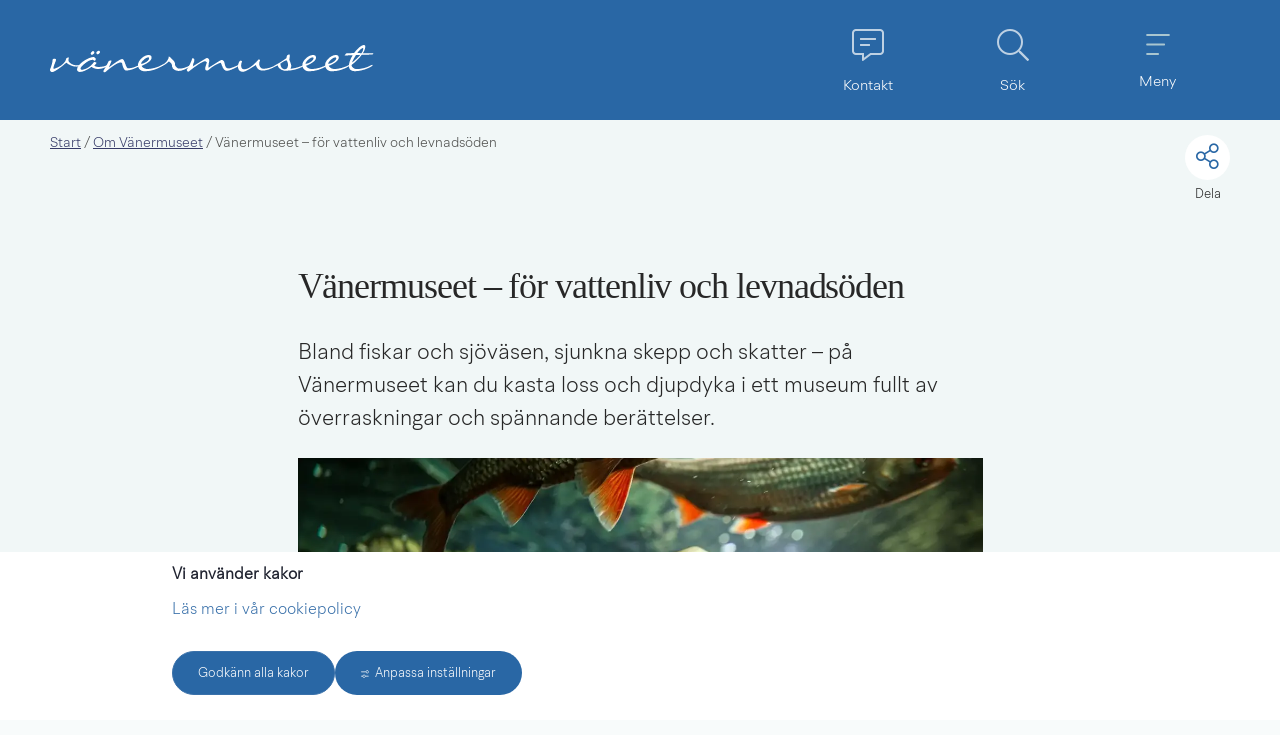

--- FILE ---
content_type: text/html;charset=UTF-8
request_url: https://vanermuseet.se/vanermuseet/start/om-vanermuseet/vanermuseet---for-vattenliv-och-levnadsoden
body_size: 15371
content:
<!DOCTYPE html>
<html lang="sv" class="sv-no-js sv-template-innehallssida">
<head>
   <meta charset="UTF-8">
   <script nonce="ad962f90-f956-11f0-918c-816f08d593e8">(function(c){c.add('sv-js');c.remove('sv-no-js');})(document.documentElement.classList)</script>
   <title>Vänermuseet – för vattenliv och levnadsöden - Lidköpings kommun</title>
   <link rel="preload" href="/sitevision/system-resource/91db0616fd781d055933df30a94f896b1cc22f851f98ac86a3b9660121ab59d3/js/jquery.js" as="script">
   <link rel="preload" href="/sitevision/system-resource/91db0616fd781d055933df30a94f896b1cc22f851f98ac86a3b9660121ab59d3/envision/envision.js" as="script">
   <link rel="preload" href="/sitevision/system-resource/91db0616fd781d055933df30a94f896b1cc22f851f98ac86a3b9660121ab59d3/js/utils.js" as="script">
   <link rel="preload" href="/sitevision/system-resource/91db0616fd781d055933df30a94f896b1cc22f851f98ac86a3b9660121ab59d3/js/portlets.js" as="script">
                  <meta name="showTableOfContents" content="Nej">
                        <meta name="signlanguage-link" content="">
                     <meta name="description" content="">
                     <meta name="header-show-help" content="">
                     <meta name="header-show-contact" content="/vanermuseet/start/kontakt">
                     <meta name="header-show-selfservice" content="">
                     <meta name="header-show-prio-info" content="">
                     <meta name="header-show-my-pages" content="">
                     <meta name="root-node-link" content="/vanermuseet/start">
         <meta name="viewport" content="width=device-width, initial-scale=1, minimum-scale=1, shrink-to-fit=no">
   <meta name="dcterms.identifier" content="https://lidkoping.se">
   <meta name="dcterms.language" content="sv">
   <meta name="dcterms.format" content="text/html">
   <meta name="dcterms.type" content="text">
   <link rel="canonical" href="https://lidkoping.se/vanermuseet/start/om-vanermuseet/vanermuseet---for-vattenliv-och-levnadsoden">
   <link rel="stylesheet" type="text/css" href="/2.6bef976e170202ed0383d/1766131570262/sitevision-responsive-grids.css">
   <link rel="stylesheet" type="text/css" href="/2.6bef976e170202ed0383d/1766131674630/sitevision-spacing.css">
   
      <link rel="stylesheet" type="text/css" href="/2.6bef976e170202ed0383d/auto/1769279866536/SiteVision.css">
      <link rel="stylesheet" type="text/css" href="/2.6bef976e170202ed0383d/1026/1623/print/SiteVision.css">
   <link rel="stylesheet" type="text/css" href="/sitevision/system-resource/91db0616fd781d055933df30a94f896b1cc22f851f98ac86a3b9660121ab59d3/css/portlets.css">
   <link rel="stylesheet" type="text/css" href="/sitevision/system-resource/91db0616fd781d055933df30a94f896b1cc22f851f98ac86a3b9660121ab59d3/envision/envision.css">

      <link rel="stylesheet" type="text/css" href="/2.6bef976e170202ed0383d/91.6bef976e170202ed0388c/1766131708590/0/sv-template-asset.css">
      <link rel="stylesheet" type="text/css" href="https://fonts.googleapis.com/css2?family=Public+Sans:ital,wght@0,100..900;1,100..900&display=swap">
      <link rel="stylesheet" type="text/css" href="/2.6bef976e170202ed0383d/91.6bef976e170202ed0388c/1766131708590/1/sv-template-asset.css">
         <link rel="stylesheet" type="text/css" href="/webapp-resource/4.7012916f187500199516083/360.42856b6017d50a7b10723284/1640083315879/webapp-assets.css">
      <link rel="stylesheet" type="text/css" href="/webapp-resource/4.7012916f187500199516083/364.showtags/1767085476926/webapp-assets.css">
      <link rel="stylesheet" type="text/css" href="/webapp-resource/4.7012916f187500199516083/360.a66ecb519b6e8000009a31/1768240237013/webapp-assets.css">
      <!-- Piwik Pro -->
   <script nonce="ad962f90-f956-11f0-918c-816f08d593e8">
      window.dataLayer = window.dataLayer || [];
      window.dataLayer.push({
        event: 'sitevision.preClientContainerSetup',
        sitevision: {
           pageId: '4.7012916f187500199516083'
        }
      });
(function(window, document, dataLayerName, id) {
window[dataLayerName]=window[dataLayerName]||[],window[dataLayerName].push({start:(new Date).getTime(),event:"stg.start"});var scripts=document.getElementsByTagName('script')[0],tags=document.createElement('script');
function stgCreateCookie(a,b,c){var d="";if(c){var e=new Date;e.setTime(e.getTime()+24*c*60*60*1e3),d="; expires="+e.toUTCString();f="; SameSite=Strict"}document.cookie=a+"="+b+d+f+"; path=/; Secure"}
var isStgDebug=(window.location.href.match("stg_debug")||document.cookie.match("stg_debug"))&&!window.location.href.match("stg_disable_debug");stgCreateCookie("stg_debug",isStgDebug?1:"",isStgDebug?14:-1);
var qP=[];dataLayerName!=="dataLayer"&&qP.push("data_layer_name="+dataLayerName),qP.push("use_secure_cookies"),isStgDebug&&qP.push("stg_debug");var qPString=qP.length>0?("?"+qP.join("&")):"";
tags.async=!0,tags.src="https://svanalytics.containers.piwik.pro/"+id+".js"+qPString,scripts.parentNode.insertBefore(tags,scripts);
!function(a,n,i){a[n]=a[n]||{};for(var c=0;c<i.length;c++)!function(i){a[n][i]=a[n][i]||{},a[n][i].api=a[n][i].api||function(){var a=[].slice.call(arguments,0);"string"==typeof a[0]&&window[dataLayerName].push({event:n+"."+i+":"+a[0],parameters:[].slice.call(arguments,1)})}}(i[c])}(window,"ppms",["tm","cm"]);
})(window, document, 'dataLayer', 'c442ad03-01b9-47ee-b717-a593c8094285');
   </script>
   <!-- End Piwik Pro -->
   <script nonce="ad962f90-f956-11f0-918c-816f08d593e8">!function(t,e){t=t||"docReady",e=e||window;var n=[],o=!1,c=!1;function d(){if(!o){o=!0;for(var t=0;t<n.length;t++)try{n[t].fn.call(window,n[t].ctx)}catch(t){console&&console.error(t)}n=[]}}function a(){"complete"===document.readyState&&d()}e[t]=function(t,e){if("function"!=typeof t)throw new TypeError("callback for docReady(fn) must be a function");o?setTimeout(function(){t(e)},1):(n.push({fn:t,ctx:e}),"complete"===document.readyState?setTimeout(d,1):c||(document.addEventListener?(document.addEventListener("DOMContentLoaded",d,!1),window.addEventListener("load",d,!1)):(document.attachEvent("onreadystatechange",a),window.attachEvent("onload",d)),c=!0))}}("svDocReady",window);</script>
   <script src="/download/18.14cbd161707e557d1a119/1583761318072/mmenu.js"></script>
   <script src="/download/18.10ecb45e177b1e7fdae12a16/1614787366671/mmenu.polyfills.js"></script>
   <script src="/download/18.4339675b17252c37ce6e39/1591775765253/mmenu.keyboardnavigation.js"></script>
   <script src="/download/18.14cbd161707e557d1a190/1584087832801/mmenu.debugger.js"></script>
   <script src="https://kit.fontawesome.com/8cfeb59f42.js"></script>
   <link rel="shortcut icon" href="/favicon.ico" type="image/x-icon" />
   <link href="https://www.lidkoping.se/rss" title="pressmeddelanden från Lidköpings kommun" type="application/rss+xml" rel="alternate" />
   <meta name="google-site-verification" content="3QSP1hJWZCJuCVBYi6l3cs9kM6wvkj46Zuse-1NvqJ4"/>
   <script nonce="ad962f90-f956-11f0-918c-816f08d593e8">
      window.sv = window.sv || {};
      sv.UNSAFE_MAY_CHANGE_AT_ANY_GIVEN_TIME_webAppExternals = {};
      sv.PageContext = {
      pageId: '4.7012916f187500199516083',
      siteId: '2.6bef976e170202ed0383d',
      userIdentityId: '',
      userIdentityReadTimeout: 0,
      userLocale: 'sv',
      dev: false,
      csrfToken: '',
      html5: true,
      useServerSideEvents: false,
      nodeIsReadOnly: false
      };
   </script>
      <script nonce="ad962f90-f956-11f0-918c-816f08d593e8">!function(){"use strict";var t,n={},e={},i={};function r(t){return n[t]=n[t]||{instances:[],modules:{},bundle:{}},n[t]}document.querySelector("html").classList.add("js");var s={registerBootstrapData:function(t,n,i,r,s){var a,o=e[t];o||(o=e[t]={}),(a=o[i])||(a=o[i]={}),a[n]={subComponents:r,options:s}},registerInitialState:function(t,n){i[t]=n},registerApp:function(n){var e=n.applicationId,i=r(e);if(t){var s={};s[e]=i,s[e].instances=[n],t.start(s)}else i.instances.push(n)},registerModule:function(t){r(t.applicationId).modules[t.path]=t},registerBundle:function(t){r(t.applicationId).bundle=t.bundle},getRegistry:function(){return n},setAppStarter:function(n){t=n},getBootstrapData:function(t){return e[t]},getInitialState:function(t){return i[t]}};window.AppRegistry=s}();</script>
</head>
<body class=" sv-responsive  env-m-around--0">
<div  id="svid10_6bef976e170202ed038152" class="sv-layout"><div class="sv-script-portlet sv-portlet sv-skip-spacer sv-template-portlet
" id="svid12_639bbde8171c29ab6eb91a"><div id="InkluderaCSSforunderwebb"><!-- Inkludera CSS för underwebb --></div>	<link rel="stylesheet" type="text/css" media="all" href="/webdav/files/System/css/vanermuseet-copy.css" />
</div>
<div id="svid94_6bef976e170202ed038ba"><div class="sv-custom-module sv-marketplace-sitevision-cookie-consent sv-skip-spacer sv-template-portlet
" id="svid12_1c10163f18870505148157ae"><div id="Cookiebanner"><!-- Cookie-banner --></div><div data-cid="12.1c10163f18870505148157ae"></div><script nonce="ad962f90-f956-11f0-918c-816f08d593e8" >AppRegistry.registerBootstrapData('12.1c10163f18870505148157ae','12.1c10163f18870505148157ae','AGNOSTIC_RENDERER');</script><script nonce="ad962f90-f956-11f0-918c-816f08d593e8">AppRegistry.registerInitialState('12.1c10163f18870505148157ae',{"settings":{"displayType":"bannerBottom","message":"","settingsSubTitle":"","cookiePolicyUri":"/kommun-och-politik/cookies-och-integritet","title":"Vi använder kakor","cookiePolicyLinkText":"Läs mer i vår cookiepolicy","usePolicyPage":true,"manageButtonText":"Hantera cookies","buttonType":"acceptAll","openLinkInNewTab":false,"usePiwikPro":true},"categories":[{"id":"necessary","title":"Nödvändiga cookies","description":"Gör att våra tjänster är säkra och fungerar som de ska. Därför går de inte att inaktivera.","hasConsent":true},{"id":"functional","title":"Funktionella cookies","description":"Hjälper oss att tillhandahålla förbättrad funktionalitet och anpassning.","hasConsent":false,"cookies":["sv-internal-sv-bookmarks2","sv-internal-sv-votes","sv-internal-sv-usr-hint","sv-internal-sv-web-analytics-functional"]},{"id":"analytics","title":"Analytiska cookies","description":"Ger oss information om hur vår webbplats används som gör att vi kan underhålla, driva och förbättra användarupplevelsen.","hasConsent":false,"cookies":["sv-internal-sv-web-analytics","sv-internal-sv-uts","sv-internal-sv-google-analytics","sv-internal-mtm_cookie_consent","sv-internal-sv-ab-test"]},{"id":"marketing","title":"Marknadsföringscookies","description":"Tillåter oss och våra samarbetspartners att exempelvis anpassa annonser till dig baserat på hur du använder vår webbplats.","hasConsent":false,"cookies":["sv-internal-sv-web-analytics-marketing"]},{"id":"custom","title":"Övriga cookies","description":"Här kan du lägga till vad övriga typer av cookies gör på din webbplats.","hasConsent":false,"cookies":["sv-internal-sv-web-analytics-custom","sv-internal-sv-youtube-embed"]}],"displayOptions":{"consentOpen":true,"settingsOpen":false},"baseHeadingLevel":2,"customButtonTexts":{"acceptAllCookies":"","acceptNecessaryCookies":"","settings":"","saveAndAccept":""},"useCustomButtonTexts":false});</script>
<script nonce="ad962f90-f956-11f0-918c-816f08d593e8">AppRegistry.registerApp({applicationId:'marketplace.sitevision.cookie-consent|1.11.8',htmlElementId:'svid12_1c10163f18870505148157ae',route:'/',portletId:'12.1c10163f18870505148157ae',locale:'sv',defaultLocale:'en',webAppId:'marketplace.sitevision.cookie-consent',webAppVersion:'1.11.8',webAppAopId:'360.a66ecb519b6e8000009a31',webAppImportTime:'1768240237013',requiredLibs:{"react":"18.3.1"},childComponentStateExtractionStrategy:'BY_ID'});</script></div>
<div role="navigation" aria-label="Till sidans innehåll" class="sv-vertical sv-layout sv-template-layout c17825"  id="svid10_42856b6017d50a7b10724fed"><div class="sv-fixed-fluid-grid sv-grid-main sv-layout sv-skip-spacer sv-template-layout" id="svid10_42856b6017d50a7b10724fee"><div class="sv-row sv-layout sv-skip-spacer sv-template-layout" id="svid10_42856b6017d50a7b10724fef"><div class="sv-layout skip-to-main-content sv-skip-spacer sv-column-12 sv-template-layout" id="svid10_42856b6017d50a7b10724ff0"><div class="sv-script-portlet sv-portlet sv-skip-spacer sv-template-portlet
" id="svid12_42856b6017d50a7b107224fc"><div id="Hoppatillhuvudinnehall"><!-- Hoppa till huvudinnehåll --></div><a href="#Rubrik" class="env-button">Till innehållet på sidan</a></div>
</div>
</div>
</div>
</div>
<div role="complementary" class="sv-vertical sv-layout sv-template-layout" id="svid10_14cbd161707e557d1a36"><div class="sv-script-portlet sv-portlet sv-skip-spacer sv-template-portlet
" id="svid12_14cbd161707e557d1a37"><div id="Skriptkrismeddelande"><!-- Skript - krismeddelande --></div>	<script>

  svDocReady(function() {


  	$svjq('.adv-globalalert__toggler a').on('click', function() {

   	let id = $svjq(this).attr('id');
      let controllerId = id.split("-");
      controllerId = controllerId[4];

      let tmpText = $svjq('#' + id).text();
      if(tmpText === 'Visa mindre') {
      	$svjq('#' + id).text('Visa mer');
      } else {
      	$svjq('#' + id).text('Visa mindre');
      }

      $svjq('#' + id).text($svjq('#' + id).text() === 'Visa mer' ? ' Visa mer' : 'Visa mindre');

      $svjq('#adv-globalalert-controller_' + controllerId).toggleClass('adv-globalalert--open').toggleClass('adv-globalalert--closed');


   });


  });
</script></div>
</div>
<header class="sv-vertical sv-layout sv-template-layout" id="svid10_6bef976e170202ed038156"><div class="sv-fluid-grid sv-grid-main sv-layout top-navigation sv-skip-spacer sv-template-layout" id="svid10_6bef976e170202ed03819f"><div class="sv-row sv-layout flex-wrapper sv-skip-spacer sv-template-layout" id="svid10_6bef976e170202ed0381ca"><div class="sv-layout flex-wrapper sv-skip-spacer sv-column-3 sv-template-layout" id="svid10_14cbd161707e557d1ab2"><div class="sv-script-portlet sv-portlet sv-skip-spacer sv-template-portlet
 c17813"  id="svid12_4339675b17252c37ce6466"><div id="Skript1"><!-- Skript 1 --></div><a href="/vanermuseet/start"><img class="logo-image campus-logo" src="/images/18.5e0c9df1884c50f68e11e94/1686831335370/vanerlogo_Vit.svg" alt="Logga - klicka för att gå till startsidan" /></a></div>
</div>
<div class="sv-layout flex-right flex-wrapper sv-column-9 sv-template-layout" id="svid10_14cbd161707e557d1ab3"><div class="sv-script-portlet sv-portlet flex-wrapper sv-skip-spacer sv-template-portlet
" id="svid12_4339675b17252c37ce6dea"><div id="Toppmeny"><!-- Toppmeny --></div><div class="topmenu-links-wrapper">
      
         <a href="/vanermuseet/start/kontakt" class="topmenu-links-column-wrap topmenu-links-column-wrap--copy" role="button" aria-label="Kontakt">
          <i class="fal fa-comment-alt-lines"></i>
          <span>Kontakt</span>
      </a>
   
      
      
      
   

   
   <a id="topmenu-links-search" href="#" class="topmenu-links-column-wrap topmenu-links-column-wrap--darker-1 search-menu-item" role="button" aria-label="Sök">
       <i class="fal fa-search"></i>
       <span>Sök</span>
   </a>

   <a id="topmenu-links-menu" href="#" class="topmenu-links-column-wrap topmenu-links-column-wrap--darker-2" role="button" aria-label="Meny">
       <i class="fal fa-bars"></i>
       <span>Meny</span>
   </a>
   
</div>
<script>

	let link = document.getElementById('topmenu-links-search');
   link.addEventListener('mouseup', function() {
      setTimeout(setFocus, 200);
   });
   function setFocus() {
      let field = document.querySelector("[data-search='dataSearch']");
      let fId = field.getAttribute('id');      
      let sf = document.getElementById(fId);
      sf.focus();
   }

</script></div>
</div>
</div>
</div>
</header>
<div class="sv-spacer-0vt sv-vertical sv-layout sv-template-layout c17812"  id="svid10_639bbde8171c29ab6eb8d3"></div>
<div class="sv-vertical sv-layout search-area sv-template-layout c17809"  id="svid10_639bbde8171c29ab6eb20a"><div class="sv-fixed-fluid-grid sv-grid-main sv-layout sv-skip-spacer sv-template-layout" id="svid10_639bbde8171c29ab6eb20d"><div class="sv-row sv-layout sv-skip-spacer sv-template-layout" id="svid10_639bbde8171c29ab6eb2b6"><div class="sv-layout sv-skip-spacer sv-column-12 sv-template-layout" id="svid10_639bbde8171c29ab6eb20f"><div class="sv-vertical sv-layout adv-section--centered sv-skip-spacer sv-template-layout" id="svid10_16b4a12a17568ed2be02ef"><div class="sv-vertical sv-layout sv-skip-spacer sv-template-layout" id="svid93_6d913e318412d58232134bb"><div class="sv-searchform-portlet sv-portlet sv-skip-spacer sv-template-portlet
" id="svid12_6d913e318412d58232134bc"><div id="Sokruta"><!-- Sökruta --></div>

                                                                                                                  
<script nonce="ad962f90-f956-11f0-918c-816f08d593e8">
svDocReady(function() {
   // Queries server for a suggestion list and shows it below the search field
   $svjq("#search12_6d913e318412d58232134bc").svAutoComplete({
      source: "/4.7012916f187500199516083/12.6d913e318412d58232134bc.json?state=autoComplete",
      minLength: 2,
      delay: 200,
      selectedValueContainerId: "search12_6d913e318412d58232134bcselectedState"
   });
   // Backwards compatibility for custom templates
   $svjq("#search12_6d913e318412d58232134bc").on('focusin', function() {
      if ($svjq("#search12_6d913e318412d58232134bc").val() == "Hej, vad letar du efter?") {
         $svjq("#search12_6d913e318412d58232134bc").val("");
         return false;
      }
   });
   // Submit, blocks empty and placeholder queries
   $svjq("#search12_6d913e318412d58232134bcbutton").on('click', function() {
      const qry = $svjq("#search12_6d913e318412d58232134bc").val();
      if (qry == "" || qry == "Hej, vad letar du efter?") {
         return false;
      }
   });
   // Invokes the search button if user presses the enter key (needed in IE)
   $svjq("#search12_6d913e318412d58232134bc").on('keypress', function(e) {
      if (e.which == 13) {
         $svjq("#search12_6d913e318412d58232134bcbutton").trigger('focus').trigger('click');
         return false;
      }
   });
});
</script>


   <form method="get" action="/vanermuseet/start/sokresultat" class="sv-nomargin">
   <div role="search" class="adv-search-form">
      <div class="adv-search-form__searchfield">
         <label for="search12_6d913e318412d58232134bc" class="sv-visuallyhidden">Sök</label>
         <input data-search="dataSearch" id="search12_6d913e318412d58232134bc" class="adv-search-form__searchfield--input" type="text" name="query" value="" aria-controls="search12_6d913e318412d58232134bcselectedState" aria-haspopup="true" aria-autocomplete="both" placeholder="Hej, vad letar du efter?"/>

         <button type="submit" id="search12_6d913e318412d58232134bcbutton" name="submitButton" class="adv-search-form__icon">
		      <i class="fal fa-2x fa-search"></i>
            <span>Sök</span>
		   </button>     
      </div>
   </div>
   <div id="search12_6d913e318412d58232134bcselectedState" class="sv-visuallyhidden" aria-live="assertive"></div>
</form></div>
<div class="sv-linked-portlet sv-text-portlet sv-use-margins sv-template-portlet
" id="svid12_6d913e318412d58232134bd"><div id="PopularasokningarLankadmodul"><!-- Populära sökningar (Länkad modul) --></div><div class="sv-text-portlet-content"><h1 class="heading" id="h-Popularasokningarjustnu">Populära sökningar just nu</h1><p class="normal"><a href="/vanermuseet/start/evenemang">Evenemang</a></p><p class="normal"><a href="/vanermuseet/start/utstallningar">Utställningar</a></p></div></div>
</div>
</div>
</div>
</div>
</div>
</div>
<div class="sv-vertical sv-layout sv-template-layout c3833"  id="svid10_14cbd161707e557d1a140"><div class="sv-nestedlistmenu-portlet sv-portlet lidkoping-mmenu-target sv-skip-spacer sv-template-portlet
" id="svid12_14cbd161707e557d1a117"><div id="Listmeny"><!-- Listmeny --></div>
<div class="12.14cbd161707e557d1a117">
         <ul class="env-p-around--0 c17821" >
            <li class="env-m-around--0 env-p-around--0">
               <a href="/vanermuseet/start/besok-oss" class="normal">Besök oss</a>
               <ul class="env-p-around--0 c17820" >
                  <li class="env-m-around--0 env-p-around--0">
                     <a href="/vanermuseet/start/besok-oss/oppettider-och-priser" class="normal">Öppettider och priser</a>
                  </li>
                  <li class="env-m-around--0 env-p-around--0">
                     <a href="/vanermuseet/start/besok-oss/hitta-hit" class="normal">Hitta hit</a>
                  </li>
                  <li class="env-m-around--0 env-p-around--0">
                     <a href="/vanermuseet/start/besok-oss/for-familjen" class="normal">För familjen</a>
                  </li>
                  <li class="env-m-around--0 env-p-around--0">
                     <a href="/vanermuseet/start/besok-oss/akvarier" class="normal">Akvarier</a>
                  </li>
                  <li class="env-m-around--0 env-p-around--0">
                     <a href="/vanermuseet/start/besok-oss/butik" class="normal">Butik</a>
                  </li>
                  <li class="env-m-around--0 env-p-around--0">
                     <a href="/vanermuseet/start/besok-oss/mini-cafe" class="normal">Mini-café</a>
                  </li>
                  <li class="env-m-around--0 env-p-around--0">
                     <a href="/vanermuseet/start/besok-oss/guidade-visningar" class="normal">Guidade visningar</a>
                     <ul class="env-p-around--0 c17820" >
                        <li class="env-m-around--0 env-p-around--0">
                           <a href="/vanermuseet/start/besok-oss/guidade-visningar/guidad-visning-i-basutstallningarna" class="normal">Guidad visning i basutställningarna</a>
                        </li>
                        <li class="env-m-around--0 env-p-around--0">
                           <a href="/vanermuseet/start/besok-oss/guidade-visningar/besok-pa-egen-hand" class="normal">Besök på egen hand</a>
                        </li>
                        <li class="env-m-around--0 env-p-around--0">
                           <a href="/vanermuseet/start/besok-oss/guidade-visningar/museilagenheten-ajax" class="normal">Museilägenheten Ajax</a>
                        </li>
                        <li class="env-m-around--0 env-p-around--0">
                           <a href="/vanermuseet/start/besok-oss/guidade-visningar/parken-och-lusthuset-vid-villa-giacomina" class="normal">Parken och Lusthuset vid Villa Giacomina</a>
                        </li>
                     </ul>
                  </li>
                  <li class="env-m-around--0 env-p-around--0">
                     <a href="/vanermuseet/start/besok-oss/konferens" class="normal">Konferens</a>
                  </li>
                  <li class="env-m-around--0 env-p-around--0">
                     <a href="/vanermuseet/start/besok-oss/vi-som-jobbar-pa-vanermuseet" class="normal">Vi som jobbar på Vänermuseet</a>
                  </li>
                  <li class="env-m-around--0 env-p-around--0">
                     <a href="/vanermuseet/start/besok-oss/framnas-strandpark" class="normal">Framnäs strandpark</a>
                  </li>
               </ul>
            </li>
            <li class="env-m-around--0 env-p-around--0">
               <a href="/vanermuseet/start/utstallningar" class="normal">Utställningar</a>
               <ul class="env-p-around--0 c17820" >
                  <li class="env-m-around--0 env-p-around--0">
                     <a href="/vanermuseet/start/utstallningar/berattelser-fran-lidkoping" class="normal">Berättelser från Lidköping</a>
                  </li>
                  <li class="env-m-around--0 env-p-around--0">
                     <a href="/vanermuseet/start/utstallningar/bara-vanligt-vatten" class="normal">Bara vanligt vatten?</a>
                  </li>
                  <li class="env-m-around--0 env-p-around--0">
                     <a href="/vanermuseet/start/utstallningar/pa-djupet" class="normal">På Djupet</a>
                  </li>
                  <li class="env-m-around--0 env-p-around--0">
                     <a href="/vanermuseet/start/utstallningar/markens-gavor" class="normal">Markens Gåvor</a>
                  </li>
                  <li class="env-m-around--0 env-p-around--0">
                     <a href="/vanermuseet/start/utstallningar/vallienrummet" class="normal">Vallienrummet</a>
                  </li>
                  <li class="env-m-around--0 env-p-around--0">
                     <a href="/vanermuseet/start/utstallningar/mat-mer-an-en-maltid" class="normal">MAT: Mer än en måltid</a>
                  </li>
                  <li class="env-m-around--0 env-p-around--0">
                     <a href="/vanermuseet/start/utstallningar/vykortsutstallning" class="normal">Vykortsutställning</a>
                  </li>
               </ul>
            </li>
            <li class="env-m-around--0 env-p-around--0">
               <a href="/vanermuseet/start/evenemang" class="normal">Evenemang</a>
            </li>
            <li class="env-m-around--0 env-p-around--0">
               <a href="/vanermuseet/start/samlingar" class="normal">Samlingar</a>
               <ul class="env-p-around--0 c17820" >
                  <li class="env-m-around--0 env-p-around--0">
                     <a href="/vanermuseet/start/samlingar/om-samlingarna" class="normal">Om samlingarna</a>
                  </li>
                  <li class="env-m-around--0 env-p-around--0">
                     <a href="/vanermuseet/start/samlingar/sok-i-samlingarna" class="normal">Sök i samlingarna</a>
                  </li>
                  <li class="env-m-around--0 env-p-around--0">
                     <a href="/vanermuseet/start/samlingar/donera-foremal" class="normal">Donera föremål</a>
                  </li>
                  <li class="env-m-around--0 env-p-around--0">
                     <a href="/vanermuseet/start/samlingar/bestallning-av-bilder" class="normal">Beställning av bilder</a>
                  </li>
               </ul>
            </li>
            <li class="env-m-around--0 env-p-around--0">
               <a href="/vanermuseet/start/om-vanermuseet" class="normal">Om Vänermuseet</a>
               <ul class="env-p-around--0 c17820" >
                  <li class="env-m-around--0 env-p-around--0">
                     <a href="/vanermuseet/start/om-vanermuseet/vanermuseet---for-vattenliv-och-levnadsoden" class="normal">Vänermuseet – för vattenliv och levnadsöden</a>
                  </li>
                  <li class="env-m-around--0 env-p-around--0">
                     <a href="/vanermuseet/start/om-vanermuseet/vanermuseets-historia" class="normal">Vänermuseets historia</a>
                  </li>
                  <li class="env-m-around--0 env-p-around--0">
                     <a href="/vanermuseet/start/om-vanermuseet/vanermusei-vanner" class="normal">Vänermusei Vänner</a>
                  </li>
                  <li class="env-m-around--0 env-p-around--0">
                     <a href="/vanermuseet/start/om-vanermuseet/hallbarhetsarbete" class="normal">Hållbarhetsarbete</a>
                  </li>
                  <li class="env-m-around--0 env-p-around--0">
                     <a href="/vanermuseet/start/om-vanermuseet/samarbeten" class="normal">Samarbeten</a>
                     <ul class="env-p-around--0 c17820" >
                        <li class="env-m-around--0 env-p-around--0">
                           <a href="/vanermuseet/start/om-vanermuseet/samarbeten/vanersamarbetet" class="normal">Vänersamarbetet</a>
                        </li>
                        <li class="env-m-around--0 env-p-around--0">
                           <a href="/vanermuseet/start/om-vanermuseet/samarbeten/unesco-biosfaromrade---vanerskargarden-med-kinnekulle" class="normal">Unesco Biosfärområde - Vänerskärgården med Kinnekulle</a>
                        </li>
                        <li class="env-m-around--0 env-p-around--0">
                           <a href="/vanermuseet/start/om-vanermuseet/samarbeten/unesco---platabergens-geopark" class="normal">Unesco - Platåbergens Geopark</a>
                        </li>
                        <li class="env-m-around--0 env-p-around--0">
                           <a href="/vanermuseet/start/om-vanermuseet/samarbeten/naturum-vanerskargarden" class="normal">Naturum Vänerskärgården</a>
                        </li>
                        <li class="env-m-around--0 env-p-around--0">
                           <a href="/vanermuseet/start/om-vanermuseet/samarbeten/skaraborgs-museinatverk" class="normal">Skaraborgs museinätverk</a>
                        </li>
                     </ul>
                  </li>
                  <li class="env-m-around--0 env-p-around--0">
                     <a href="/vanermuseet/start/om-vanermuseet/kulturmiljo-och-kulturmiljoarbete" class="normal">Kulturmiljö och Kulturmiljöarbete</a>
                  </li>
                  <li class="env-m-around--0 env-p-around--0">
                     <a href="/vanermuseet/start/om-vanermuseet/limtorgstryckeriet" class="normal">Limtorgstryckeriet</a>
                  </li>
                  <li class="env-m-around--0 env-p-around--0">
                     <a href="/vanermuseet/start/om-vanermuseet/namnforslag-pa-gator-och-platser" class="normal">Namnförslag på gator och platser</a>
                  </li>
               </ul>
            </li>
            <li class="env-m-around--0 env-p-around--0">
               <a href="/vanermuseet/start/for-skolan" class="normal">För skolan</a>
               <ul class="env-p-around--0 c17820" >
                  <li class="env-m-around--0 env-p-around--0">
                     <a href="/vanermuseet/start/for-skolan/infor-besoket" class="normal">Inför besöket</a>
                  </li>
                  <li class="env-m-around--0 env-p-around--0">
                     <a href="/vanermuseet/start/for-skolan/pa-egen-hand" class="normal">På egen hand</a>
                  </li>
                  <li class="env-m-around--0 env-p-around--0">
                     <a href="/vanermuseet/start/for-skolan/2-5-8-for-hallbar-utveckling" class="normal">2-5-8 för hållbar utveckling</a>
                  </li>
                  <li class="env-m-around--0 env-p-around--0">
                     <a href="/vanermuseet/start/for-skolan/bokningsbara-skolprogram-ak-f-3" class="normal">Bokningsbara skolprogram åk f-3</a>
                     <ul class="env-p-around--0 c17820" >
                        <li class="env-m-around--0 env-p-around--0">
                           <a href="/vanermuseet/start/for-skolan/bokningsbara-skolprogram-ak-f-3/vattendag-med-hallplats-vanern" class="normal">Vattendag med Hållplats Vänern</a>
                        </li>
                        <li class="env-m-around--0 env-p-around--0">
                           <a href="/vanermuseet/start/for-skolan/bokningsbara-skolprogram-ak-f-3/museilagenheten-ajax-ak-3" class="normal">Museilägenheten Ajax åk 3</a>
                        </li>
                     </ul>
                  </li>
                  <li class="env-m-around--0 env-p-around--0">
                     <a href="/vanermuseet/start/for-skolan/bokningsbara-skolprogram-ak-4-6" class="normal">Bokningsbara skolprogram åk 4-6</a>
                     <ul class="env-p-around--0 c17820" >
                        <li class="env-m-around--0 env-p-around--0">
                           <a href="/vanermuseet/start/for-skolan/bokningsbara-skolprogram-ak-4-6/vattendag-med-hallplats-vanern" class="normal">Vattendag med Hållplats Vänern</a>
                        </li>
                     </ul>
                  </li>
                  <li class="env-m-around--0 env-p-around--0">
                     <a href="/vanermuseet/start/for-skolan/bokningsbara-skolprogram-ak-7-9" class="normal">Bokningsbara skolprogram åk 7-9</a>
                     <ul class="env-p-around--0 c17820" >
                        <li class="env-m-around--0 env-p-around--0">
                           <a href="/vanermuseet/start/for-skolan/bokningsbara-skolprogram-ak-7-9/vattendag-med-hallplats-vanern" class="normal">Vattendag med Hållplats Vänern</a>
                        </li>
                     </ul>
                  </li>
               </ul>
            </li>
            <li class="env-m-around--0 env-p-around--0">
               <a href="/vanermuseet/start/min-sida" class="normal">Min sida</a>
            </li>
            <li class="env-m-around--0 env-p-around--0">
               <a href="/vanermuseet/start/in-english" class="normal">In English</a>
               <ul class="env-p-around--0 c17820" >
                  <li class="env-m-around--0 env-p-around--0">
                     <a href="/vanermuseet/start/in-english/vanermuseet---for-aquatic-life-and-life-fate" class="normal">Vanermuseet - for aquatic life and life fate</a>
                  </li>
                  <li class="env-m-around--0 env-p-around--0">
                     <a href="/vanermuseet/start/in-english/opening-hours--prices" class="normal">Opening hours &amp; prices</a>
                  </li>
                  <li class="env-m-around--0 env-p-around--0">
                     <a href="/vanermuseet/start/in-english/aquariums" class="normal">Aquariums</a>
                  </li>
                  <li class="env-m-around--0 env-p-around--0">
                     <a href="/vanermuseet/start/in-english/museum-shop" class="normal">Museum shop</a>
                  </li>
                  <li class="env-m-around--0 env-p-around--0">
                     <a href="/vanermuseet/start/in-english/mini-cafe" class="normal">Mini-café</a>
                  </li>
                  <li class="env-m-around--0 env-p-around--0">
                     <a href="/vanermuseet/start/in-english/historical-citytour" class="normal">Historical citytour</a>
                  </li>
                  <li class="env-m-around--0 env-p-around--0">
                     <a href="/vanermuseet/start/in-english/exhibitions" class="normal">Exhibitions</a>
                  </li>
               </ul>
            </li>
         </ul>
</div>
</div>
</div>
<div role="main" class="sv-vertical sv-layout body-bg-color sv-template-layout" id="svid10_6bef976e170202ed038155"><div id="svid94_6bef976e170202ed038f5"><div class="sv-fixed-fluid-grid sv-grid-main sv-layout sv-skip-spacer sv-template-layout" id="svid10_6bef976e170202ed03816e"><div class="sv-row sv-layout sv-skip-spacer sv-template-layout c17826"  id="svid10_6bef976e170202ed038192"><div class="sv-vertical sv-layout sv-skip-spacer sv-template-layout" id="svid93_6bef976e170202ed0381c8"><div class="sv-layout sv-skip-spacer sv-column-12 sv-template-layout" id="svid10_6bef976e170202ed0381ed"><div class="sv-script-portlet sv-portlet sv-skip-spacer sv-template-portlet
" id="svid12_4339675b17252c37ce6e40"><div id="Brodsmulor"><!-- Brödsmulor --></div>
<nav class="adv-breadcrumbs" aria-label=Breadcrumb>
   <ul class="c17814">
                                          <li class="sv-inline">
                        
            
                           <a class="normal" href="https://lidkoping.se/vanermuseet/start">Start</a>
                        </li>
                                    <li class="sv-inline"> <span class="normal c17810" >/</span> 
                        
            
                           <a class="normal" href="https://lidkoping.se/vanermuseet/start/om-vanermuseet">Om Vänermuseet</a>
                        </li>
                                    <li class="sv-inline"> <span class="normal c17810" >/</span> 
                        
            
                           <span  class="normal c17810">Vänermuseet – för vattenliv och levnadsöden</span>
                        </li>
                  </ul>
</nav></div>
<div class="sv-script-portlet sv-portlet sv-template-portlet
" id="svid12_3f09e0821710e85738e4b"><div id="Skript"><!-- Skript --></div><div class="adv-support">
    <a href="#" id="adv-support__share">
        <span>
            <i class="fal fa-share-alt"></i>
        </span>
        <p>Dela</p>
    </a>

</div></div>
</div>
</div>
</div>
<div class="sv-row sv-layout sv-template-layout c17815"  id="svid10_42856b6017d50a7b1072e4d1"><div class="sv-layout sv-skip-spacer sv-column-12 sv-template-layout" id="svid10_42856b6017d50a7b1072e4d2"><div class="sv-custom-module sv-rs-webapp sv-skip-spacer sv-template-portlet
" id="svid12_42856b6017d50a7b1072e4d3"><div id="WebReader"><!-- WebReader --></div><div data-cid="c516253a-0563-252d-8da2-e42aea0037c2">
    
        
    <script src="//cdn-eu.readspeaker.com/script/5103/webReader/webReader.js?pids=wr" type="text/javascript"></script>
    
    
        <div id="readspeaker_button1" class="rs_skip rsbtn rs_preserve">
            <a accesskey="L" class="rsbtn_play" title="Lyssna på sidan" href="//app-eu.readspeaker.com/cgi-bin/rsent?customerid=5103&amp;lang=sv_se&amp;readid=svid94_7012916f18750019951608a&amp;readclass=adv-subnav__container,adv-subnav__lowprio-container&amp;voice=Maja">
                <span class="rsbtn_left rsimg rspart">
                    <span class="rsbtn_text">
                        <span>Lyssna</span>
                    </span>
                </span>
                <span class="rsbtn_right rsimg rsplay rspart"></span>
            </a>
        </div>
    

</div><script nonce="ad962f90-f956-11f0-918c-816f08d593e8">AppRegistry.registerBootstrapData('12.42856b6017d50a7b1072e4d3','c516253a-0563-252d-8da2-e42aea0037c2','main',[],undefined);</script><script nonce="ad962f90-f956-11f0-918c-816f08d593e8">AppRegistry.registerInitialState('12.42856b6017d50a7b1072e4d3',{"restAPI":"1","isOnline":1,"showReadSpeaker":true,"customerId":"5103","useDocReader":false,"useLinkImage":true,"useClassicLook":false,"outputFontClass":"normal","outputUrl":"//app-eu.readspeaker.com/cgi-bin/rsent?customerid=5103&amp;lang=sv_se&amp;readid=svid94_7012916f18750019951608a&amp;readclass=adv-subnav__container,adv-subnav__lowprio-container&amp;voice=Maja","outputDivId":"readspeaker_player_div_12_42856b6017d50a7b1072e4d3","outputImgUrl":"//cdn-eu.readspeaker.com/graphic/default/buttons/icon_16px.gif","outputHelpText":"Lyssna på sidan","outputLinkText":"Lyssna","outputDrAltText":"Öppna detta dokument med ReadSpeaker docReader","outputJsUrl":"//cdn-eu.readspeaker.com/script/5103/webReader/webReader.js?pids=wr","outputLocaleString":"sv_se","route":"/"});</script>
<script nonce="ad962f90-f956-11f0-918c-816f08d593e8">AppRegistry.registerApp({applicationId:'rs-webapp|0.1.7',htmlElementId:'svid12_42856b6017d50a7b1072e4d3',route:'/',portletId:'12.42856b6017d50a7b1072e4d3',locale:'sv',defaultLocale:'en',webAppId:'rs-webapp',webAppVersion:'0.1.7',webAppAopId:'360.42856b6017d50a7b10723284',webAppImportTime:'1640083315879',requiredLibs:{},childComponentStateExtractionStrategy:'BY_ID'});</script></div>
<div class="sv-script-portlet sv-portlet sv-template-portlet
" id="svid12_42856b6017d50a7b1072e4d5"><div id="SkriptWebReader"><!-- Skript WebReader --></div><script type="text/javascript">

	//window.rsConf = {general: {usePost: true}};

</script></div>
</div>
</div>
<div class="sv-row sv-layout sv-template-layout c17819"  id="svid10_6bef976e170202ed0381af"><div class="sv-layout sv-skip-spacer sv-column-12 sv-template-layout" id="svid10_6bef976e170202ed0381dc"><div id="svid94_6bef976e170202ed038102"><div class="sv-vertical sv-layout adv-section--centered sv-skip-spacer sv-template-layout" id="svid10_6bef976e170202ed038141"><div class="sv-vertical sv-layout adv-section--centered sv-skip-spacer sv-template-layout" id="svid10_3f09e0821710e85738e575"><div class="sv-showtags-portlet sv-portlet ws-LV-tags sv-skip-spacer sv-template-portlet
" id="svid12_58c0c4d6185e79b2bbd148d4"><div id="Etiketter"><!-- Etiketter --></div><div data-cid="cb93fbcf-97fe-d9ae-99d7-8167df136e77"><nav aria-label="etiketter">
   <div data-cid="1ebb31ac-a48c-fc92-512c-c4eb42b7868c"></div><script nonce="ad962f90-f956-11f0-918c-816f08d593e8">AppRegistry.registerBootstrapData('12.58c0c4d6185e79b2bbd148d4','1ebb31ac-a48c-fc92-512c-c4eb42b7868c','Tags',[],undefined);</script>
</nav></div><script nonce="ad962f90-f956-11f0-918c-816f08d593e8">AppRegistry.registerBootstrapData('12.58c0c4d6185e79b2bbd148d4','cb93fbcf-97fe-d9ae-99d7-8167df136e77','main',["1ebb31ac-a48c-fc92-512c-c4eb42b7868c"],undefined);</script><script nonce="ad962f90-f956-11f0-918c-816f08d593e8">AppRegistry.registerInitialState('12.58c0c4d6185e79b2bbd148d4',{"tags":[],"tagSize":"1em","colorType":"envColors","fontColor":"","backgroundColor":"","envFontColor":"env-color--lightest","envBgColor":"env-color--brand","tagType":"","useCentralStyling":"true","route":"/"});</script>
<script nonce="ad962f90-f956-11f0-918c-816f08d593e8">AppRegistry.registerApp({applicationId:'showtags|0.1',htmlElementId:'svid12_58c0c4d6185e79b2bbd148d4',route:'/',portletId:'12.58c0c4d6185e79b2bbd148d4',locale:'sv',defaultLocale:'en',webAppId:'showtags',webAppVersion:'0.1',webAppAopId:'364.showtags',webAppImportTime:'1767085476926',requiredLibs:{},childComponentStateExtractionStrategy:'BY_ID'});</script></div>
</div>
<div id="svid94_7012916f18750019951608a" class="pagecontent sv-layout"><div id="Mittenspalt"><!-- Mittenspalt --></div><div class="sv-text-portlet sv-use-margins sv-skip-spacer" id="svid12_7012916f18750019951608b"><div id="Rubrikniva1"><!-- Rubrik nivå 1 --></div><div class="sv-text-portlet-content"><h1 class="heading" id="h-Vanermuseetforvattenlivochlevnadsoden">Vänermuseet – för vattenliv och levnadsöden</h1></div></div>
<div class="sv-text-portlet sv-use-margins" id="svid12_7012916f18750019951608c"><div id="Ingress"><!-- Ingress --></div><div class="sv-text-portlet-content"><p class="sv-font-ingress">Bland fiskar och sjöväsen, sjunkna skepp och skatter – på Vänermuseet kan du kasta loss och djupdyka i ett museum fullt av överraskningar och spännande berättelser.</p></div></div>
<div class="sv-image-portlet sv-portlet" id="svid12_7012916f18750019951608d"><div id="Bild"><!-- Bild --></div><img alt="Vänermuseet drönarbild" class="sv-noborder c17144"  width="1500" height="1000" srcset="/images/18.53fd2ae9184a334be798b49/1718091623836/x160p/Fiskar001.webp 160w, /images/18.53fd2ae9184a334be798b49/1718091623836/x320p/Fiskar001.webp 320w, /images/18.53fd2ae9184a334be798b49/1718091623836/x480p/Fiskar001.webp 480w, /images/18.53fd2ae9184a334be798b49/1718091623836/x640p/Fiskar001.webp 640w, /images/18.53fd2ae9184a334be798b49/1718091623836/x800p/Fiskar001.webp 800w, /images/18.53fd2ae9184a334be798b49/1718091623836/x960p/Fiskar001.webp 960w, /images/18.53fd2ae9184a334be798b49/1718091623836/x1120p/Fiskar001.webp 1120w, /images/18.53fd2ae9184a334be798b49/1718091623836/x1280p/Fiskar001.webp 1280w, /images/18.53fd2ae9184a334be798b49/1718091623836/x1440p/Fiskar001.webp 1440w, /images/18.53fd2ae9184a334be798b49/1718091623836/Fiskar001.webp 1500w" sizes="100vw" src="/images/18.53fd2ae9184a334be798b49/1718091623836/Fiskar001.webp"></div>
<div class="sv-text-portlet sv-use-margins" id="svid12_7012916f18750019951608e"><div id="Brodtext1"><!-- Brödtext 1 --></div><div class="sv-text-portlet-content"><p class="normal">På museet finns alltid något att göra, för stor som liten, med hemliga vrår och kryp-in att utforska, och interaktiva utställningar att pröva. Häng med på Museiresan och lös kluriga uppdrag i utställningarna. Är du riktigt modig vågar du dig in i Sjöfruns håla.</p><p class="normal">I akvarierna kan du se många av Vänerns runt fyrtio fiskarter. På loven är det fiskmatningsshower då du får lära om hur fiskarna lever, vad de äter och hur de bor.</p><p class="normal">Utställningarna visar hur Vänern har kommit till och hur landskap och levnadssätt förändrats över tid. Här möter du också de som levt och verkat i staden, och de som rest ut och förändrat världen. Folkets berättelser bjuder på en resa i historien, med glimtar av tider långt före vår egen.</p></div></div>
</div><div class="sv-vertical sv-layout adv-section--centered sv-skip-spacer sv-template-layout" id="svid10_58c0c4d6185e79b2bbd148ce"><div class="sv-script-portlet sv-portlet sv-skip-spacer sv-template-portlet
" id="svid12_58c0c4d6185e79b2bbd148cf"><div id="Relateradinformation"><!-- Relaterad information --></div></div>
<div class="sv-custom-module sv-feedbackcollector sv-template-portlet
" id="svid12_58c0c4d6185e79b2bbd148d0"><div id="Feedbackcollector"><!-- Feedback collector --></div><div data-cid="7d7ed3de-c0b2-2b8c-0155-9a4706bd9fb7"><div class="adv-feedback sv-defaultFormTheme">
    <form id="adv-feedback-form">

        <input name="helpful" id="adv_fc-helpful" type="hidden" value="" />

        <!-- First step -->
        <div class="adv-feedback__step adv-feedback__step--1">
            <div class="adv-feedback__label c17818" >Hjälpte informationen på den här sidan dig?</div>
            <div class="adv-feedback__actions">
                <a href="#" class="env-button adv-feedback__yes" id="adv-feedback__yes">Ja</a>
                <a href="#" class="env-button adv-feedback__no" id="adv-feedback__no">Nej</a>
            </div>
        </div>

        <!-- YES: Second step -->
        <div class="adv-feedback__step adv-feedback__step--2--yes">
            <p class="adv-feedback__title">Tack för ditt svar!</p>
            <p class="adv-feedback__label">Hur nöjd är du med sidans innehåll?</p>
            <div class="adv-feedback__radio">

                <fieldset class="sv-form-singleselectionfield sv-form-singleselectionfield sv-noborder-nospacing">
                    <input id="adv_fc-yes-1" class="adv-fc-yes" name="adv_fc-yes" type="radio" value="Väldigt nöjd – jag fick svar på mina frågor och hittade det jag sökte efter">
                    <label for="adv_fc-yes-1" class="normal">Väldigt nöjd – jag fick svar på mina frågor och hittade det jag sökte efter</label>
                    <br>

                    <input id="adv_fc-yes-0" class="adv-fc-yes" name="adv_fc-yes" type="radio" value="Nöjd – men innehållet skulle kunna bli ännu bättre">
                    <label for="adv_fc-yes-0" class="normal">Nöjd – men innehållet skulle kunna bli ännu bättre</label>
                    <br>
                </fieldset>

                <div class="adv-feedback__more-info">
                    <p class="adv-feedback__label">Hur nöjd är du med sidans innehåll?</p>
                    <p>Din kommentar blir en allmän handling och kan komma att läsas av andra. Undvik att skicka in känsliga personuppgifter. Vi hanterar alla eventuella personuppgifter enligt GDPR.</p>
                    <p>Observera att vi inte besvarar frågor om kommunens verksamheter denna väg. Här tar vi endast emot synpunkter på aktuell webbsida du besöker. Frågor om våra verksamheter hänvisas till vår e-tjänst <a href="https://sjalvservice.lidkoping.se/oversikt/overview/54" target="_blank">Tyck till om kommunen</a>.</p>
                    <textarea name="adv_fc-yes-comment" id="adv_fc-yes-comment" placeholder="Det är valfritt att ange kommentar"></textarea>
                </div>
            </div>
        </div>

        <!-- NO: Second step -->
        <div class="adv-feedback__step adv-feedback__step--2--no">
            <p class="adv-feedback__title">Tack för ditt svar!</p>
            <p class="adv-feedback__label">Hur nöjd är du med sidans innehåll?</p>
            <div class="adv-feedback__radio">

                <fieldset class="sv-form-singleselectionfield sv-form-singleselectionfield sv-noborder-nospacing">
                    <input id="adv_fc-no-1" name="adv_fc-no" type="radio" value="Felaktig info">
                    <label for="adv_fc-no-1" class="normal">Informationen är felaktig</label>
                    <br>

                    <input id="adv_fc-no-2" name="adv_fc-no" type="radio" value="Hittar inte den information jag söker">
                    <label for="adv_fc-no-2" class="normal">Jag hittar inte den information jag söker efter</label>
                    <br>

                    <input id="adv_fc-no-3" name="adv_fc-no" type="radio" value="Det är svårt att förstå informationen">
                    <label for="adv_fc-no-3" class="normal">Det är svårt att förstå informationen</label>
                    <br>

                    <input id="adv_fc-no-4" name="adv_fc-no" type="radio" value="Jag upplevde tekniska problem">
                    <label for="adv_fc-no-4" class="normal">Jag upplevde tekniska problem</label>
                    <br>

                    <input id="adv_fc-no-other" name="adv_fc-no" type="radio" value="Annat">
                    <label for="adv_fc-no-other" class="normal">Annat</label>
                    <br>
                </fieldset>

                <div class="adv-feedback__more-info">
                    <p class="adv-feedback__label">Kan du utveckla ditt svar lite mer?</p>
                    <p>Vi vill gärna att du förklarar vad du saknar eller vad som inte stämmer för att vi skall kunna blir bättre på att ge dig korrekt information. Din kommentar blir en allmän handling och kan komma att läsas av andra. Undvik att skicka in känsliga personuppgifter. Vi hanterar alla eventuella personuppgifter enligt GDPR.</p>
                    <p>Observera att vi inte besvarar frågor om kommunens verksamheter denna väg. Här tar vi endast emot synpunkter på aktuell webbsida du besöker. Frågor om våra verksamheter hänvisas till vår e-tjänst <a href="https://sjalvservice.lidkoping.se/oversikt/overview/54" target="_blank">Tyck till om kommunen</a>.</p>
                    <textarea name="adv_fc-no-comment" id="adv_fc-no-comment" placeholder="" ></textarea>
                    <p id="adv-feedback__label-feedback" class="c17827"></p>
                    <p class="adv-feedback__label">Får vi kontakta dig (frivilligt)?</p>
                    <p>Skriv in den e-postadress vi kan nå dig på. Vi kontaktar dig enbart om vi behöver ställa kompletterande frågor rörande din feedback ovan.</p>
                    <input type="email" name="adv_fc-no-email" id="adv_fc_no_email">
                    <p id="adv-feedback__label-email" class="c17827"></p>
                </div>

                <div class="adv-feedback__more-info">
                    <p class="adv-feedback__label">Har du synpunkter på service och tjänster?</p>
                    <p><a href="https://sjalvservice.lidkoping.se/oversikt/overview/54" target="_blank">Läs om hur du lämnar synpunkter på kommunens service och tjänster.</a></p>
                </div>
            </div>
        </div>

        <!-- Actions -->
        <div class="adv-feedback__actions adv-feedback__actions-buttons">
            <a href="#" class="env-button adv-feedback__send" id="adv-feedback__send" role="button">Skicka</a>
            <a href="#" class="env-button adv-feedback__close" id="adv-feedback__close" role="button">Stäng</a>
        </div>


        <!-- Sending -->
        <div class="adv-feedback__step adv-feedback__step--sending">
            <p class="adv-feedback__label">Informationen skickas...</p>
        </div>

        <!-- Sent -->
        <div class="adv-feedback__step adv-feedback__step--sent">
            <p class="adv-feedback__label">Tack för att du hjälper oss att göra kommunens webbplats bättre!</p>
        </div>

    </form>

</div></div><script nonce="ad962f90-f956-11f0-918c-816f08d593e8">AppRegistry.registerBootstrapData('12.58c0c4d6185e79b2bbd148d0','7d7ed3de-c0b2-2b8c-0155-9a4706bd9fb7','main',[],undefined);</script><script nonce="ad962f90-f956-11f0-918c-816f08d593e8">AppRegistry.registerInitialState('12.58c0c4d6185e79b2bbd148d0',{"route":"/"});</script>
<script nonce="ad962f90-f956-11f0-918c-816f08d593e8">AppRegistry.registerApp({applicationId:'feedbackcollector|1.0.2',htmlElementId:'svid12_58c0c4d6185e79b2bbd148d0',route:'/',portletId:'12.58c0c4d6185e79b2bbd148d0',locale:'sv',defaultLocale:'en',webAppId:'feedbackcollector',webAppVersion:'1.0.2',webAppAopId:'360.4bc2317b182f25814684d5b',webAppImportTime:'1662390530744',requiredLibs:{},childComponentStateExtractionStrategy:'BY_ID'});</script></div>
<div class="sv-text-portlet sv-use-margins publish sv-template-portlet
" id="svid12_58c0c4d6185e79b2bbd148d2"><div id="Publicerad"><!-- Publicerad --></div><div class="sv-text-portlet-content"><p class="normal"><strong>Publicerad: </strong><time datetime="2023-04-12T14:44:56+02:00">12 apr, 2023</time></p></div></div>
<div class="sv-text-portlet sv-use-margins updated sv-template-portlet
" id="svid12_58c0c4d6185e79b2bbd148d3"><div id="Uppdaterad"><!-- Uppdaterad --></div><div class="sv-text-portlet-content"><p class="normal"><strong>Senast uppdaterad: </strong><time datetime="2023-04-19T11:12:40+02:00">19 apr, 2023</time></p></div></div>
<div class="sv-text-portlet sv-use-margins publish sv-template-portlet
" id="svid12_719bdd9c18b655cc4ce1d262"><div id="Sidansvarig"><!-- Sidansvarig --></div><div class="sv-text-portlet-content"><p class="sv-font-brodtext-liten"><strong>Sidansvarig:</strong> bildning@lidkoping.se</p></div></div>
</div>
</div>
</div></div>
</div>
</div>
</div></div>
<footer role="contentinfo" class="sv-vertical sv-layout b3-footer sv-template-layout" id="svid10_6bef976e170202ed038157"><div class="sv-script-portlet sv-portlet sv-skip-spacer sv-template-portlet
" id="svid12_4339675b17252c37ce6c0d"><div id="Footerskript"><!-- Footer-skript --></div><div class="sv-vertical sv-layout sv-skip-spacer c17943"  id="svid10_a54be94183a699b74512841"><div class="sv-fluid-grid sv-grid-main sv-layout sv-skip-spacer" id="svid10_a54be94183a699b74512842"><div class="sv-row sv-layout sv-skip-spacer c17823"  id="svid10_a54be94183a699b74512843"><div class="sv-layout sv-skip-spacer sv-column-4" id="svid10_a54be94183a699b74512844"><div class="sv-text-portlet sv-use-margins sv-skip-spacer" id="svid12_a54be94183a699b74512845"><div id="Spaltrubrik"><!-- Spaltrubrik --></div><div class="sv-text-portlet-content"><p class="sv-font-sidfotsrubrik">Kontakt</p></div></div>
<div class="sv-html-portlet sv-portlet" id="svid12_a54be94183a699b74512846"><div id="HTML1"><!-- HTML 1 --></div><address>
	<div class="icon-paragraphs">
      <p class="icon-text"><a href="mailto:vanermuseet@lidkoping.se" class="sv-font-sidfotstext"><i class="fal fa-envelope"></i> vanermuseet@lidkoping.se</a></p>
      <p class="sv-font-sidfotstext"><span class="icon-text"><i class="fas fa-mobile-android-alt"></i> <a href="tel:0510-770095">0510-770095</a></span></p>
	</div>


	<div class="sv-font-sidfotstext">
   	<div class="sv-font-sidfotstext--bold">
      	Adress:
   	</div>
   	Framnäsvägen 2<br/>
      53154 LIDKÖPING
	</div>

	<div>
      <p class="sv-font-sidfotstext"><a href="https://lidkoping.se/kommun-och-politik/behandling-av-personuppgifter" title="Behandling av kontaktuppgfiter">Behandling av personuppgifter</a></p>
	</div>
</address>

</div>
</div>
<div class="sv-layout sv-column-4" id="svid10_a54be94183a699b74512847"><div class="sv-text-portlet sv-use-margins sv-skip-spacer" id="svid12_a54be94183a699b74512848"><div id="Spaltrubrik-0"><!-- Spaltrubrik --></div><div class="sv-text-portlet-content"><p class="sv-font-sidfotsrubrik">Hitta snabbt</p></div></div>
<div class="sv-jcrmenu-portlet sv-portlet" id="svid12_a54be94183a699b74512849"><div id="Lankar"><!-- Länkar --></div>                  
         
                     
      
                        
      <ul class="sv-defaultlist">
                           
                           
               
                                       <li class="env-d--inline">
                        <a href="/vanermuseet/start/besok-oss/oppettider-och-priser" class="sv-font-sidfotstext c17816" >Öppettider och priser</a></li>
                                    
                           
               
                                       <li class="env-d--inline">
                        <a href="/vanermuseet/start/besok-oss" class="sv-font-sidfotstext c17816" >Besök oss</a></li>
                                    
                           
               
                                       <li class="env-d--inline">
                        <a href="/vanermuseet/start/besok-oss" class="sv-font-sidfotstext c17816" >Kontaktuppgifter</a></li>
                                    
                           
               
                                       <li class="env-d--inline">
                        <a href="/kommun-och-politik/tillganglighetsredogorelse" class="sv-font-sidfotstext c17816" >Tillgänglighetsredogörelse</a></li>
                                    
                           
               
                                       <li class="env-d--inline">
                        <a href="/admin-moduler/system/inloggning" class="sv-font-sidfotstext c17816" >Redigera</a></li>
                                    
                           
               
                                       <li class="env-d--inline">
                        <a href="https://www.t-d.se/sv/TD3/Avtal/Lidkopings-kommun/Vanermuseet/" class="sv-font-sidfotstext c17816" >Tillgänglighetsdatabasen<span class="env-assistive-text"> Länk till annan webbplats.</span></a></li>
                     </ul>
   </div>
</div>
<div class="sv-layout sv-column-4" id="svid10_a54be94183a699b7451284a"><div class="sv-text-portlet sv-use-margins sv-skip-spacer" id="svid12_a54be94183a699b7451284b"><div id="Spaltrubriksocialamedier"><!-- Spaltrubrik sociala medier --></div><div class="sv-text-portlet-content"><p class="sv-font-sidfotsrubrik">Följ oss i sociala medier</p></div></div>
<div class="sv-html-portlet sv-portlet" id="svid12_a54be94183a699b7451284c"><div id="HTMLsocialamedier"><!-- HTML sociala medier --></div><div class="social-media-wrapper campus-footer--socialmedia-icons">
   
   <a href="https://www.facebook.com/vanermuseet/" class="social-media-column-wrap">
       <span class="fa-stack fa-2x">
           <i class="fas fa-circle fa-stack-2x"></i>
           <i class="fab fa-facebook-f fa-stack-1x fa-inverse"></i>
       </span>
       <p>Facebook</p>
   </a>
   
   <a href="https://www.instagram.com/vanermuseet/" class="social-media-column-wrap">
       <span class="fa-stack fa-2x">
           <i class="fas fa-circle fa-stack-2x"></i>
           <i class="fab fa-instagram fa-stack-1x fa-inverse"></i>
       </span>

       <p>Instagram</p>
   </a>

  
   
</div></div>
</div>
</div>
<div class="sv-script-portlet sv-portlet" id="svid12_a54be94183a699b7451284e"><div id="Kontaktmodalbootstrap"><!-- Kontaktmodal (bootstrap) --></div>  <button id="largeBtn" data-target="#contactmodal" type="button" class="sticky-cta" data-toggle="modal" aria-haspopup="true">
    <i class="fal fa-comment-alt-lines"></i>
      <span>Kontakt</span>
  </button>
  <div class="modal fade" id="contactmodal" tabindex="-1" role="dialog" aria-hidden="true">
    <div class="modal-dialog modal-lg" role="document">
      <div class="modal-content">
        <div class="modal-header">
          <h4 class="modal-title" id="exampleModalLabel">
            Kontakt
          </h4>
          <a href="#" class="close modal-close" data-dismiss="modal" aria-label="Stäng">
          <span class="sv-font-brodtext-liten">Stäng</span>
          <i class="fal fa-times-circle"></i>
        </a>
        </div>
        <div class="modal-body">
          <div class="sv-row sv-layout sv-skip-spacer" id="svid10_43f61da51860bbc2e0a162"><div class="sv-layout sv-skip-spacer sv-column-6" id="svid10_43f61da51860bbc2e0a163"><div class="sv-text-portlet sv-use-margins sv-skip-spacer" id="svid12_43f61da51860bbc2e0a164"><div id="Text1"><!-- Text 1 --></div><div class="sv-text-portlet-content"><h2 class="subheading" id="h-KontaktaVanermuseet">Kontakta Vänermuseet</h2></div></div>
<div class="sv-text-portlet sv-use-margins c17843"  id="svid12_43f61da51860bbc2e0a165"><div id="Text"><!-- Text --></div><div class="sv-text-portlet-content"><p class="sv-font-brodtext-liten"><strong>Telefon reception:</strong> <a href="tel:0510-770000">0510-77 00 95</a></p><p class="sv-font-brodtext-liten"><strong>Besöksadress:</strong> Framnäsvägen 2</p><p class="sv-font-brodtext-liten"><strong>Postadress:</strong> Lidköpings kommun<br>531 32 Lidköping</p><p class="sv-font-brodtext-liten"><strong>E-post</strong>: <a href="mailto:vanermuseet@lidkoping.se">vanermuseet@lidkoping.se</a></p></div></div>
<div class="sv-custom-module sv-openingHours" id="svid12_43f61da51860bbc2e0a168"><div id="Oppettider"><!-- Öppettider --></div><div data-cid="329ab28f-836c-39d7-5737-283b1194bdbc">
    <div data-cid="d9f3d668-9f25-cc2d-25e1-08801181a28b"><div class="adv-box--white adv-openinghours__currentcontainer">
    <p class="sv-font-rubrik-4 adv-openinghours__heading">Öppettider</p>
    <p class="sv-font-brodtext-liten adv-openinghours__statusrow">
        
            
                <span class="adv-openinghours__icon adv-openinghours__icon--closed"></span>
                Stängt just nu. Öppnar imorgon 11.00
            
        
    </p>
    
        <div class="adv-openinghours__links">
            
            
            
        </div>
    
</div></div><script nonce="ad962f90-f956-11f0-918c-816f08d593e8">AppRegistry.registerBootstrapData('12.43f61da51860bbc2e0a168','d9f3d668-9f25-cc2d-25e1-08801181a28b','CurrentOpenStatus',[],undefined);</script>
</div><script nonce="ad962f90-f956-11f0-918c-816f08d593e8">AppRegistry.registerBootstrapData('12.43f61da51860bbc2e0a168','329ab28f-836c-39d7-5737-283b1194bdbc','main',["d9f3d668-9f25-cc2d-25e1-08801181a28b"],undefined);</script><script nonce="ad962f90-f956-11f0-918c-816f08d593e8">AppRegistry.registerInitialState('12.43f61da51860bbc2e0a168',{"place":{"currentDeviation":false,"dsid":"b044e610-86a3-11ed-b845-e7934d6bc699","openinghours":{"deviating":[{"date":"2026-01-06","reason":"Trettondagen","close":"16.00","open":"11.00"},{"date":"2026-02-09","reason":"Extraöppet - Sportlov!","close":"17.00","open":"10.00"},{"date":"2025-04-14","reason":"Extraöppet - Påsklov!","close":"17.00","open":"10.00"},{"date":"2025-04-18","reason":"STÄNGT - Långfredagen"},{"date":"2025-05-01","reason":"STÄNGT - 1 maj"},{"date":"2025-05-29","reason":"Öppet Kristihimmelsfärd","close":"16.00","open":"11.00"},{"date":"2025-06-06","reason":"Öppet Nationaldagen","close":"16.00","open":"11.00"},{"date":"2025-06-20","reason":"STÄNGT - Midsommarafton"},{"date":"2025-06-21","reason":"STÄNGT - Midsommardagen"},{"date":"2025-12-23","reason":""},{"date":"2025-12-24","reason":"STÄNGT - Julafton"},{"date":"2025-12-25","reason":"STÄNGT - Juldagen"},{"date":"2025-12-26","reason":"STÄNGT - Annandag jul"},{"date":"2025-12-31","reason":"STÄNGT - Nyårsafton"},{"date":"2026-01-01","reason":"STÄNGT - Nyårsdagen"},{"date":"2025-11-06","reason":"STÄNGT - Personaldag"},{"date":"2025-10-27","reason":"Extraöppet - Höstlov!","close":"17.00","open":"10.00"},{"date":"2025-12-29","reason":"Extraöppet - Jullov!","close":"17.00","open":"10.00"},{"date":"2026-01-05","reason":"Extraöppet - Jullov!","close":"17.00","open":"10.00"}],"normal":[{"day":"tu","close":"17.00","open":"10.00"},{"day":"we","close":"17.00","open":"10.00"},{"day":"th","close":"17.00","open":"10.00"},{"day":"fr","close":"17.00","open":"10.00"},{"day":"sa","close":"16.00","open":"11.00"},{"day":"su","close":"16.00","open":"11.00"}]},"name":"Vänermuseet","dstimestamp":1769003489313,"id":"vanermuseet"},"links":{"allOpeningHoursPage":null,"deviatingHoursPage":null,"mapPage":null},"route":"/current"});</script><script nonce="ad962f90-f956-11f0-918c-816f08d593e8">
!function(){var e=document.head||document.getElementsByTagName("head")[0],t=document.createElement("link");t.rel="stylesheet",t.type="text/css",t.href="/webapp-resource/4.a54be94183a699b74512907/360.37f8592b19b35a50953124fb/1768213334121/webapp-assets.css",e.appendChild(t)}();
</script><script src="/webapp-resource/4.a54be94183a699b74512907/360.37f8592b19b35a50953124fb/1768213334121/webapp-assets.js"></script>
<script nonce="ad962f90-f956-11f0-918c-816f08d593e8">AppRegistry.registerApp({applicationId:'openingHours|1.0.11',htmlElementId:'svid12_43f61da51860bbc2e0a168',route:'/',portletId:'12.43f61da51860bbc2e0a168',locale:'sv',defaultLocale:'en',webAppId:'openingHours',webAppVersion:'1.0.11',webAppAopId:'360.37f8592b19b35a50953124fb',webAppImportTime:'1768213334121',requiredLibs:{},childComponentStateExtractionStrategy:'BY_ID'});</script></div>
</div>
<div class="sv-layout contact-modal-buttons sv-column-6" id="svid10_43f61da51860bbc2e0a16a"><div class="sv-text-portlet sv-use-margins sv-skip-spacer action-style" id="svid12_43f61da51860bbc2e0a16b"><div id="Personal"><!-- Personal --></div><div class="sv-text-portlet-content"><p class="normal"><a href="/vanermuseet/start/besok-oss/vi-som-jobbar-pa-vanermuseet">Personal</a></p></div></div>
<div class="sv-text-portlet sv-use-margins action-style" id="svid12_43f61da51860bbc2e0a16d"><div id="Konferens"><!-- Konferens --></div><div class="sv-text-portlet-content"><p class="normal"><a href="/vanermuseet/start/besok-oss/konferens">Konferens</a></p></div></div>
<div class="sv-text-portlet sv-use-margins action-style" id="svid12_43f61da51860bbc2e0a16f"><div id="Butik"><!-- Butik --></div><div class="sv-text-portlet-content"><p class="normal"><a href="/vanermuseet/start/besok-oss/butik">Butik</a></p></div></div>
<div class="sv-text-portlet sv-use-margins" id="svid12_43f61da51860bbc2e0a171"><div id="Behandlingavpersonuppgifter"><!-- Behandling av personuppgifter --></div><div class="sv-text-portlet-content"><p class="normal"><a href="/kommun-och-politik/behandling-av-personuppgifter">Behandling av personuppgifter</a></p></div></div>
</div>
</div>
        </div>
        <div class="modal-footer"><span class="c17822">/vanermuseet/start/kontakt, /vanermuseet/start/om-vanermuseet/vanermuseet---for-vattenliv-och-levnadsoden, true</span>
        </div>
      </div>
    </div>
  </div>
</div>
</div>
</div>
<div class="sv-vertical sv-layout c17938"  id="svid10_a54be94183a699b7451284f"><div class="sv-fixed-fluid-grid sv-grid-main sv-layout sv-skip-spacer" id="svid10_a54be94183a699b74512850"><div class="sv-row sv-layout sv-skip-spacer" id="svid10_a54be94183a699b74512851"><div class="sv-layout sv-skip-spacer sv-column-3" id="svid10_a54be94183a699b74512852"><div class="sv-image-portlet sv-portlet sv-skip-spacer" id="svid12_6d913e318412d58232e279"><div id="Bild"><!-- Bild --></div><a href="/"><img alt="" class="sv-noborder sv-svg c18365"  width="109" height="117" src="/images/18.47bbbcb31960f46508d109f7/1745847977386/logotyp_vit_webb.svg"></a></div>
</div>
<div class="sv-layout sv-column-9" id="svid10_a54be94183a699b74512854"><div class="sv-text-portlet sv-use-margins sv-skip-spacer" id="svid12_a54be94183a699b74512855"><div id="Agarinformation"><!-- Ägarinformation --></div><div class="sv-text-portlet-content"><p class="normal">Vänermuseet - en webbplats inom Lidköping kommun</p></div></div>
</div>
</div>
</div>
</div></div>
<div class="sv-vertical sv-layout sv-template-layout" id="svid10_7d6accc918fc2e13e59c0ec"><div class="sv-script-portlet sv-portlet sv-skip-spacer sv-template-portlet
" id="svid12_7d6accc918fc2e13e59c0ed"><div id="DriftmeddelandeSkript"><!-- Driftmeddelande [Skript] --></div>
</div>
</div>
</footer>
</div></div>




<script src="/sitevision/system-resource/91db0616fd781d055933df30a94f896b1cc22f851f98ac86a3b9660121ab59d3/js/jquery.js"></script>
<script src="/sitevision/system-resource/91db0616fd781d055933df30a94f896b1cc22f851f98ac86a3b9660121ab59d3/envision/envision.js"></script>
<script src="/sitevision/system-resource/91db0616fd781d055933df30a94f896b1cc22f851f98ac86a3b9660121ab59d3/js/utils.js"></script>
<script src="/sitevision/system-resource/91db0616fd781d055933df30a94f896b1cc22f851f98ac86a3b9660121ab59d3/js/portlets.js"></script>

<script src="/download/18.14cbd161707e557d1a146/1763106523149/main.js"></script>
<script src="/download/18.1a4f33d9177932493aa1273c/1614258492182/lp-toggle.js"></script>
<script src="/download/18.14cbd161707e557d1a15e/1583949425504/bootstrap.modal.js"></script>
<script src="/download/18.1a4f33d9177932493aafa1d/1614262324701/bulletin-board-client.js"></script>
<script src="/sitevision/system-resource/91db0616fd781d055933df30a94f896b1cc22f851f98ac86a3b9660121ab59d3/js/webAppExternals/react_18_3.js"></script>
<script src="/webapp-resource/4.7012916f187500199516083/360.42856b6017d50a7b10723284/1640083315879/webapp-assets.js"></script>
<script src="/webapp-resource/4.7012916f187500199516083/364.showtags/1767085476926/webapp-assets.js"></script>
<script src="/webapp-resource/4.7012916f187500199516083/360.a66ecb519b6e8000009a31/1768240237013/webapp-assets.js"></script>
<script src="/webapp-resource/4.7012916f187500199516083/360.4bc2317b182f25814684d5b/1662390530744/webapp-assets.js"></script>
<script src="/sitevision/system-resource/91db0616fd781d055933df30a94f896b1cc22f851f98ac86a3b9660121ab59d3/webapps/webapp_sdk-legacy.js"></script>
</body>
</html>

--- FILE ---
content_type: text/css
request_url: https://vanermuseet.se/2.6bef976e170202ed0383d/auto/1769279866536/SiteVision.css
body_size: 27105
content:
.c18583{max-height:563px;max-width:690px}.c17734{background-image:url(/globalassets/migratedresources/lackokinnekulle/sommarfesten-logga.png?vgrform=1&w=720&h=525&m=Crop&f=webp&q=75)}.c17776{background-image:url(/globalassets/migratedresources/lackokinnekulle/fab0643.jpg?vgrform=1&w=720&h=525&m=Crop&f=webp&q=75)}.c18908{align-items:center;display:flex;justify-content:flex-start}.c18646{max-height:632px;max-width:474px}.c18239{background-image:url('/images/18.3badab0118fe6f7e428547a/1718201525366/radhuset.webp')}.c17759{background-image:url(/globalassets/migratedresources/lackokinnekulle/fab0362.jpg?vgrform=1&w=720&h=525&m=Crop&f=webp&q=75)}.c19030{background-image:url('/images/18.474b4c60198aceaf8f417aa1/1758026269359/Anpassad%20grundskola.webp')}.c18678{max-height:590px;max-width:690px}.c17204{max-height:959px;max-width:1455px}.c18769{float:right;max-height:4032px;max-width:3024px;padding-bottom:4px;padding-left:4px}.c19013{background-image:url('/images/18.750450cc1997839372771d3/1759326730547/%C3%96rsl%C3%B6sa%20skola.webp')}.c18697{background-image:url('/images/18.7d6accc918fc2e13e59c992/1718259945083/(2)%20Seniorcenter-05072023-9963_MS.webp');background-position:top center;background-repeat:no-repeat;background-size:cover;height:500px;width:100%}.c18144{background-image:url('/images/18.53fd2ae9184a334be79931a/1670250700261/barstaviken2002.jpg')}.c17228{max-height:509px;max-width:690px}.c18967{background-image:url('/images/18.474b4c60198aceaf8f41a410/1758289330567/(2)%20F%C3%B6rberedande%20VO-utb%20(2).webp');background-position:center left;background-repeat:no-repeat;background-size:cover;height:500px;width:100%}.c17568{width:9.8em}.c18920{background-image:url(/contentassets/38dc691a74604433b067b1db573d00fe/vmv-kopia.png?vgrform=1&w=720&h=525&m=Crop)}.c18069{float:right;margin-left:1em;position:relative}.c18145{max-height:2099px;max-width:2903px}.c17417{background-color:#ffffff;background-image:url('/images/18.50f4186d1927ae3d6b995fb/1729664989735/Samtidskonst%20Skaraborg.webp');background-position:center center;background-repeat:no-repeat;background-size:cover;height:500px;width:100%}.c18727{background-image:url('/images/18.49dfc10619a356c18ed4e82/1762419528840/verksamhetsmark.webp')}.c17752{background-image:url(/globalassets/migratedresources/biosfarleden-vanerskargarden-med-kinnekulle/nyarsfirande.jpg?vgrform=1&w=720&h=525&m=Crop&f=webp&q=75)}.c17847{text-align:right}.c17658{background-image:url('/images/18.49da29c41969f9cee8e112df/1748345614269/Typografi_exempel.webp')}.c17181{padding-bottom:1.8em}.c18285{max-height:648px;max-width:690px}.c18775{width:72.5146%}.c18121{background-color:#ffffff;height:42px;padding-bottom:0;padding-top:0;width:242px}.c17720{background-image:url(/globalassets/migratedresources/lackokinnekulle/fab_8355-1.jpg?w=720&h=525&m=Crop&f=webp&q=75)}.c17626{float:left;max-height:300px;max-width:450px;padding-bottom:22px;padding-right:22px}.c18842{width:11.2614%}.c19037{background-image:url('/images/18.409f4286193f2c3cbba13716/1737107181922/OPT%20Enstaka%20kurs.jpg');background-position:center center;background-repeat:no-repeat;background-size:cover;height:500px;width:100%}.c17214{max-height:92px;max-width:48px}.c18250{background-image:url('/images/18.52811446199783e57b815e7b/1761115612165/VO%20Beho%CC%88rigeht%20ho%CC%88gskola.webp')}.c18029{max-height:690px;max-width:487px}.c18463{background-image:url('/images/18.4bc2317b182f2581468ce48/1729594697181/(2)%20D75_5242.webp')}.c17639{max-height:690px;max-width:683px}.c18213{background-image:url('/images/18.38137ddd193b456a0816c4e/1734612559612/Munka%CC%88ngarna-25052024-8_MS%20(1).jpg')}.c18778{max-height:505px;max-width:690px}.c18507{width:74.1762%}.c18537{width:73.6723%}.c18046{background-image:url('/images/18.bd36bc81850f5e4d8056bc/1671531402304/Plus.JPG')}.c18654{background-image:url('/images/18.28c809a4199ccbdcfdb12397/1762250047865/(2)%20SA%20Samsam.webp')}.c17778{background-image:url(/globalassets/migratedresources/lackokinnekulle/zimmer_webb_resize_500x337_resize_280x337.jpg?vgrform=1&w=720&h=525&m=Crop&f=webp&q=75)}.c18731{max-height:276px;max-width:690px}.c17630{border-bottom-color:#172742;border-bottom-style:solid;border-bottom-width:2px}.c17229{max-height:451px;max-width:690px}.c18883{background-image:url('/images/18.991a3e31808d91d90910448/1714978686197/(2)%20(2)%20strandrothsfotografi_silverbyn_12.webp')}.c17860{background-image:url('/images/18.2383764718af927be919272/1697429946800/(2)%20DLG_Introduktionsprogrammen2023.webp')}.c18314{background-image:url('/images/18.47bbbcb31960f46508ddf3/1750846202518/DTF_puff.webp');background-position:center center;background-repeat:no-repeat;background-size:cover;height:500px;width:100%}.c17454{background-image:url('/images/18.18a785c819ababb53a072ef/1764835032355/QJ0H9049_MS.webp')}.c19022{background-image:url('/images/18.750450cc199783937277222/1759328113328/Sj%C3%B6lunda%20skola.webp')}.c18826{background-color:#ffffff;background-image:url('/images/18.49dfc10619a356c18ed9a19/1762943725994/DLG%20om%20skolan%20toppbild.webp');background-position:center center;background-repeat:no-repeat;background-size:cover;height:500px;width:100%}.c17935{width:25em}.c17963{background-color:rgba(98, 96, 96, 0.95)}.c18593{width:9.7989%}.c17838{padding-right:32px}.c17938{background-color:#225e9c;padding-bottom:1em;padding-top:1em}.c17785{background-image:url(/globalassets/migratedresources/lackokinnekulle/caravaggio_webb_resize_500x337_resize_364x337.jpg?vgrform=1&w=720&h=525&m=Crop&f=webp&q=75)}.c17150{max-height:388px;max-width:690px}.c18073{background-image:url('/images/18.6d913e318412d58232149f1/1668723127497/(2)%20AdobeStock_509304585.jpeg');background-position:top center;background-repeat:no-repeat;background-size:cover;height:500px;width:100%}.c18897{max-height:326px;max-width:690px}.c17202{max-height:482px;max-width:690px}.c18360{background-image:url('/images/18.4339675b17252c37ce65cb/1591020658867/toppbild-1440x650px.png');background-position:center center;background-repeat:no-repeat;background-size:cover;height:500px;width:100%}.c18555{background-image:url('/images/18.5b86a7be19754b6e60c11569/1751350838783/Anh%C3%B6rigst%C3%B6d.webp');background-position:center center;background-repeat:no-repeat;background-size:cover;height:500px;width:100%}.c17101{max-height:455px;max-width:690px}.c18901{max-height:340px;max-width:720px;padding-bottom:4px;padding-left:4px;padding-right:4px}.c17877{margin-top:0.4em}.c17410{height:73.0903px}.c18751{max-height:529px;max-width:1012px;padding-bottom:4px;padding-left:4px;padding-right:4px}.c17695{max-height:690px;max-width:608px}.c18064{background-image:url('/images/18.33ad7644175fe2038dc113/1606437435193/flygbild_lidan_200618.jpg')}.c17822{color:#ffffff;font-size:10px}.c17573{max-height:375px;max-width:605px}.c18173{background-image:url('/images/18.2d5e3da71936c6739cb5934/1733323913641/(2)%20Ny%C3%A5rsfirande%202019%20fotograf%20Claes%20Magnusson.JPG')}.c17116{background-image:url('/images/18.49dfc10619a356c18ed112bf/1763729950891/(3)%20Entreprenadjuridik.webp')}.c18330{background-image:url('/images/18.4d3f227c190e3477ba319b86/1724314806103/Programbild%20B2B.jpg');background-position:center left;background-repeat:no-repeat;background-size:cover;height:500px;max-width:125%;width:150%}.c17156{background-color:#ffffff;background-image:url('/images/18.2cec9bd41786305017a75ef/1705309693060/campus_startsida_bakgrundsbild.webp');background-position:center center;background-repeat:no-repeat;background-size:cover;height:75%;max-height:800px;width:100%}.c17910{background-image:url('/images/18.4fb81a2717855f3c3a81b4ba/1709113410280/labb_bakgrundsbild.webp')}.c18561{width:47.6608%}.c17645{max-height:191px;max-width:690px}.c18117{width:300px}.c17317{max-height:3889px;max-width:3000px}.c18552{width:31.5789%}.c17773{background-image:url(/globalassets/migratedresources/lackokinnekulle/bjorn-gustafsson-3-2.png?vgrform=1&w=720&h=525&m=Crop&f=webp&q=75)}.c19010{background-color:#ffffff;background-image:url('/images/18.37f8592b19b35a509531c12b/1769254900260/Samtidskonst%20Skaraborg_header.webp');background-position:center center;background-repeat:no-repeat;background-size:cover;height:500px;width:100%}.c17580{background-color:#ffd2f0}.c18427{width:60.8703%}.c18950{width:79.4926%}.c18494{background-image:url('/images/18.8225c7418d2fb1a09025927/1709634753100/20240229_113431482_y.jpg');background-position:center center;background-repeat:no-repeat;background-size:cover;height:500px;width:100%}.c17672{max-height:178px;max-width:690px}.c17608{background-image:url('/images/18.49da29c41969f9cee8e10620/1748258931729/Lidk%C3%B6ping%20kommun%20logotyp.webp')}.c18844{width:74.0037%}.c18303{float:right;margin-left:1em;position:relative;width:20.6em}.c18159{background-image:url('/images/18.2fa8559e1835031b8a3266e/1663701433857/(2)%20(2)%20Erik_Hallberg_Johan_Gustafsson_U6A7809.jpg');background-position:center center;background-repeat:no-repeat;background-size:cover;height:500px;width:100%}.c17602{background-image:url('/images/18.74ff4ef318f999f9b848a84/1717061807531/Infart_%C3%84ngens%20ARV_kv%C3%A4ll.webp')}.c18104{background-image:url('/images/18.47bbbcb31960f46508d79b3/1744792848087/(3)%20Dro%CC%88narbilder%20centrum-DJI_0540_MS.jpg');background-position:center center;background-repeat:no-repeat;background-size:cover;height:500px;width:100%}.c17829{background-image:url('/images/18.991a3e31808d91d90955c5/1652166956403/green-chameleon-s9CC2SKySJM-unsplash.jpg')}.c18534{width:69.7871%}.c18242{max-height:492px;max-width:690px}.c18949{background-image:url('/images/18.7f8f6a4191df9860e33ec1/1726470740707/(2)%20Kriminalv%C3%A5rd%20f%C3%B6rberedandebild.webp');background-position:center center;background-repeat:no-repeat;background-size:cover;height:500px;width:100%}.c18726{background-image:url('/images/18.47bbbcb31960f46508db79b/1745313708688/B0091059.Sjo%CC%88ra%CC%8Aet.hemsidan.jpg')}.c18554{width:77.6694%}.c17643{max-height:195px;max-width:690px}.c18692{height:25em}.c18112{background-image:url('/images/18.52a21e8a18045c05968de69/1651822911147/strandrothsfotografi_vide_ericson_1.jpg');background-position:top center;background-repeat:no-repeat;background-size:cover;height:500px;width:100%}.c17863{background-image:url('/images/18.4fb81a2717855f3c3a8186aa/1713183448938/ee.webp')}.c18577{background-image:url('/images/18.3badab0118fe6f7e428197b0/1720429046463/m%C3%B6nsterbakgrund_brun.webp')}.c18764{background-image:url('/images/18.37f8592b19b35a5095310079/1767960083133/(2)%20(2)%20QJ0H4716_MS%20(1).webp')}.c18304{max-height:460px;max-width:690px;padding-bottom:4px;padding-left:4px;padding-right:4px}.c19036{max-height:469px;max-width:690px}.c18690{max-height:690px;max-width:465px}.c17171{max-height:459px;max-width:690px}.c17857{background-color:#0f3043;padding-bottom:32px;padding-top:32px}.c17123{background-image:url('/images/18.49dfc10619a356c18ed134a9/1763977835278/(3)%20strandrothsfotografi_askeslatt_09.jpg')}.c18371{width:70.5796%}.c18860{max-height:322px;max-width:690px}.c18556{width:51.7544%}.c18905{background-image:url(/contentassets/3ebf7ec0ae78466f8be5f32054c88cd1/linneajagrud.webp?vgrform=1&w=720&h=525&m=Crop)}.c18696{background-image:url('/images/18.7d6accc918fc2e13e59117e6/1718715503024/(2)%20bild.jpg')}.c17303{max-height:2736px;max-width:3648px}.c17975{padding:3px}.c18084{max-height:181px;max-width:249px}.c18717{width:29.6997%}.c17349{max-height:2832px;max-width:4256px}.c18979{max-height:1667px;max-width:2500px;padding-bottom:4px;padding-left:4px;padding-right:4px}.c18468{width:14.7767%}.c18662{max-height:540px;max-width:810px;padding-bottom:4px;padding-left:4px;padding-right:4px}.c18719{width:51.0601%}.c18589{background-color:#f9f9f9;border-left:5px solid #222b43;border-radius:5px;box-shadow:0 2px 4px rgba(0, 0, 0, 0.1);margin:20px 0;padding:15px}.c17655{background-image:url('/images/18.49da29c41969f9cee8e1bf03/1749476563123/Skrivregler2025.webp')}.c18362{padding-bottom:56.25%;position:relative;width:100%}.c17577{background-image:url('/images/18.6bd4026c18e7eb020ccbdec/1712743017708/Hold%20pressbild.jpg')}.c17623{max-height:487px;max-width:324px}.c17606{background-image:url('/images/18.2cec9bd41786305017a960/1712732316947/Backend_Tjejer_bakgrundsbild.webp');background-position:center center;background-repeat:no-repeat;background-size:cover;height:500px;width:100%}.c18475{width:16.2398%}.c17736{background-image:url(/globalassets/migratedresources/lackokinnekulle/jatteloppis-sparbanken-lidkoping-arena/?vgrform=1&w=720&h=525&m=Crop&f=webp&q=75)}.c17599{background-image:url('/images/18.74ff4ef318f999f9b848a87/1717062047370/Personalbyggnad_%C3%84ngens%20arv_kv%C3%A4ll.webp')}.c18192{width:89.4824%}.c17465{width:46.1988%}.c17799{background-image:url(/globalassets/migratedresources/biosfarleden-vanerskargarden-med-kinnekulle/christmas-4705310_1280.jpg?vgrform=1&w=720&h=525&m=Crop&f=webp&q=75)}.c18521{width:70.6649%}.c18784{max-height:347px;max-width:690px}.c17696{background-image:url('/images/18.767e773b1811db6a2b51d811/1708434519051/strandrothsfotografi_konthallen_lotta_a_14.webp');background-position:center center;background-repeat:no-repeat;background-size:cover;height:500px;width:100%}.c18319{height:21px;width:58.9658%}.c18506{width:18.288%}.c17927{padding-bottom:60px;padding-top:30px}.c18787{max-height:484px;max-width:768px}.c18758{background-color:#ffffff;background-image:url('/images/18.14c246318b4157c79eef20/1730986196008/(2)%20toppbildFS.webp');background-position:bottom center;background-repeat:no-repeat;background-size:cover;height:600px;width:100%}.c17494{max-height:1415px;max-width:2000px}.c18299{background-image:url('/images/18.4d3f227c190e3477ba318bbc/1724234031838/Sats-bok.jpg')}.c17517{background-image:url('/images/18.18a785c819ababb53a0ae5d/1765223940854/%282%29%20Image%20%2819%29.webp');height:150px;min-height:150px}.c18498{background-image:url('/images/18.7f4ad10318a20feabdd10d22/1709113830729/(2)%20bok_mellan.webp');background-position:center center;background-repeat:no-repeat;background-size:cover;height:500px;width:100%}.c18133{width:67.8363%}.c17291{max-height:410px;max-width:690px}.c18945{background-image:url('/images/18.474b4c60198aceaf8f41189b/1757400005343/lmt-dagvatten-puff_Tips%20och%20r%C3%A5d.webp')}.c18479{width:17.6863%}.c17792{max-height:379px;max-width:605px}.c18418{background-image:url('/images/18.4d3f227c190e3477ba318ea4/1724244937460/(2)%20Platsvarum%C3%A4rke-25062024-144.webp')}.c18709{padding-bottom:52.812%;position:relative;width:100%}.c19009{border-left-color:#487f84;border-left-style:solid;border-left-width:1px;margin-left:1em}.c17564{width:55.848%}.c18790{height:449px;width:107.883%}.c18244{border-color:#204560;border-style:solid;border-width:0;margin-left:0}.c17801{float:right;max-height:3024px;max-width:4032px;padding-bottom:4px;padding-left:4px}.c18264{background-color:#ffffff;background-image:url('/images/18.8225c7418d2fb1a090173cd/1708334389965/anpassadgymnasieskolantoppbild.webp');background-position:center left;background-repeat:no-repeat;background-size:cover;height:400px;width:100%}.c18377{width:15.9136%}.c18283{max-height:465px;max-width:690px}.c17361{max-height:149px;max-width:150px}.c17579{height:2em;text-align:center}.c17780{background-image:url(/globalassets/migratedresources/lackokinnekulle/tre-masker.jpg?vgrform=1&w=720&h=525&m=Crop&f=webp&q=75)}.c18260{background-image:url('/images/18.8225c7418d2fb1a09019431/1708523994027/(2)%20Barnsk%C3%B6tare_bakgrundsbild_Campusv%C3%A4straSkaraborg.webp');background-position:center center;background-repeat:no-repeat;background-size:cover;height:500px;width:100%}.c17871{margin-bottom:0;margin-top:4.5em}.c17992{background-color:#ffffff;background-image:url('/images/18.5e0c9df1884c50f68e11bda/1686813266787/svenska%20f%C3%B6r%20invandrare.webp');background-position:center center;background-repeat:no-repeat;background-size:cover;height:500px;width:100%}.c17244{max-height:438px;max-width:690px}.c18119{max-height:123px;max-width:689px}.c17547{max-height:614px;max-width:1440px}.c17657{background-image:url('/images/18.49da29c41969f9cee8e106de/1748263835048/F%C3%A4rger.webp')}.c18794{background-image:url('/images/18.49dfc10619a356c18ed8e4a/1762871000517/FR%20programbild.webp')}.c19033{background-image:url('/images/18.750450cc199783937276e8e/1759317173406/Lilleskogs%20skola.webp')}.c18195{max-height:399px;max-width:602px;padding-bottom:4px;padding-left:4px;padding-right:4px}.c18973{background-image:url('/images/18.474b4c60198aceaf8f416a7b/1757924490758/(2)%20Ulrika%20o%20Gustaven-QJ0H0483_MS.webp')}.c18147{max-height:685px;max-width:690px}.c18108{padding-top:1.4em}.c18001{padding:56.25% 0 0 0;position:relative}.c18590{background-image:url('/images/18.401d361956515ff84b5e9/1742381565041/Info%20gy25.jpg')}.c17607{background-image:url('/images/18.4d3f227c190e3477ba319d8b/1724324951986/platsvarum%C3%A4rket%20p%C3%A5%20bakgrund.webp')}.c18070{background-image:url('/images/18.991a3e31808d91d909de55/1652897552708/(2)%20(2)%20strandrothsfotografi_rodahusen_08.jpg');background-position:center center;background-repeat:no-repeat;background-size:cover;height:500px;width:100%}.c18584{max-height:1024px;max-width:768px}.c17676{max-height:403px;max-width:690px}.c18791{width:12.314%}.c17984{background-image:url('/images/18.bd36bc81850f5e4d80163c8/1673182942392/AnnaHallplatsV.jpg')}.c18302{max-height:394px;max-width:690px}.c17875{padding-bottom:60px}.c17681{background:#ffffff;border-radius:4px 4px 0px 0px;padding:20px}.c18568{max-height:395px;max-width:645px}.c18033{background-image:url('/images/18.1e80338319abac4973210787/1765899373783/(2)%20BUgg%20med%20lisa.jpg')}.c18157{width:10.6725%}.c18107{background-color:#f1ca63;border-color:#f1ca63;border-style:solid;border-width:0;float:right;margin-left:1em;padding-bottom:1em;padding-left:1em;padding-right:1em;padding-top:1em;position:relative;width:250px}.c17270{max-height:855px;max-width:903px}.c17944{background-image:url('/images/18.39a44e48188e33e1f433980/1687868539373/PuffbildPersonhistoriskaplatser.png')}.c17800{background-image:url(/globalassets/migratedresources/lackokinnekulle/sten.jpg?vgrform=1&w=720&h=525&m=Crop&f=webp&q=75)}.c17371{max-height:430px;max-width:690px}.c18681{max-height:647px;max-width:1443px}.c18500{max-height:567px;max-width:690px}.c18527{width:10.2413%}.c17890{background-image:url('/images/18.991a3e31808d91d9091fe0/1651840481700/(2)%20M85_6940.jpg');background-position:center center;background-repeat:no-repeat;background-size:cover;height:500px;width:100%}.c17777{background-image:url(/globalassets/migratedresources/biosfarleden-vanerskargarden-med-kinnekulle/monika-rusvaiepi.png?vgrform=1&w=720&h=525&m=Crop&f=webp&q=75)}.c18524{width:15.5082%}.c18189{max-height:399px;max-width:466px;padding-bottom:4px;padding-left:4px;padding-right:4px}.c17856{background-image:url('/images/18.1a4f33d9177932493aa12137/1713183782909/(2)%20D75_10845.webp')}.c17358{max-height:608px;max-width:1052px}.c18753{background-image:url('/images/18.8225c7418d2fb1a0908b78/1706846732696/(2)%20V%C3%A4g%2044%20%C3%A5vs%201.webp')}.c18333{background-image:url('/images/18.5b86a7be19754b6e60ccb1c/1750848873566/Truck__.jpg');background-position:top center;background-repeat:no-repeat;background-size:cover;height:500px;width:100%}.c17246{max-height:147px;max-width:690px}.c17488{max-height:271px;max-width:393px}.c18491{height:0}.c17782{background-image:url(/globalassets/migratedresources/lackokinnekulle/unanimal_webb_resize_500x337_crop_234x314_14_145.jpg?vgrform=1&w=720&h=525&m=Crop&f=webp&q=75)}.c18022{background-image:url('/images/18.53fd2ae9184a334be799109/1670243354168/Markens%20gavor%20visningsbild001.jpeg')}.c17535{background-image:url('/images/18.1e80338319abac49732b3d7/1765356341741/Nyhet%20700x450.webp')}.c17213{max-height:90px;max-width:91px}.c18315{background-image:url('/images/18.2cec9bd41786305017a1f86/1709113047035/VVS_ingejor_bakgrundsbild.webp');background-position:center center;background-repeat:no-repeat;background-size:cover;height:500px;width:100%}.c18711{background-image:url('/images/18.49dfc10619a356c18ed4ee6/1762421541809/(2)%20EK%20Programbild.webp')}.c18995{height:21px;width:20.3616%}.c18546{width:74.5763%}.c17406{height:135.486px;width:60.3801%}.c17100{background-color:#ffffff;background-image:url('/images/18.2574c7eb198740e872ef6c3/1756099900370/Lidk%C3%B6ping-Milj%C3%B6-och-Teknik_Webb_Eln%C3%A4t_Toppyta-Bakgrundsbild_Kl%C3%A4ttring-i-elstolpe.webp');background-position:center center;background-repeat:no-repeat;background-size:cover;height:550px;width:100%}.c17389{max-height:1074px;max-width:1573px}.c17614{padding:0 0 0em 0}.c18633{width:15.2102%}.c18326{max-height:374px;max-width:700px}.c17571{max-height:287px;max-width:467px}.c19028{background-image:url('/images/18.750450cc19978393727708a/1759320930822/Tun%20skola.webp')}.c18223{background-image:url('/images/18.52811446199783e57b8154f2/1761046961829/(2)%20Industri%20-%2011%201.webp')}.c18917{background-image:url(/contentassets/021ae09862294a54848b87c217060c3b/vmv.png?vgrform=1&w=720&h=525&m=Crop)}.c17939{background-image:url('/images/18.bd36bc81850f5e4d80155f6/1673098281642/Korall%20och%20vas%20i%20monter003.jpg')}.c17515{background-color:#ffffff;background-image:url('/images/18.1e80338319abac49732a9d0/1765288706602/Kva%CC%88llsljus.webp');background-position:center left;background-repeat:no-repeat;background-size:cover;height:530px;width:100%}.c17812{height:0;margin-bottom:0;margin-left:0;margin-right:0;margin-top:0;max-height:0;max-width:0;min-height:0;min-width:0;padding-bottom:0;padding-left:0;padding-right:0;padding-top:0;width:0}.c18808{background-color:rgba(201, 224, 238, 0.95)}.c19016{background-image:url('/images/18.750450cc1997839372771c4/1759326614594/Wennerbergskolan.webp')}.c18273{background-image:url('/images/18.52811446199783e57b816ee7/1761203409118/Teknik%20design%20(1).webp')}.c18623{height:763.984px;width:100.876%}.c17467{background-image:url('/images/18.10ecb45e177b1e7fdae4e4f/1712229791023/(2)%2012642701-solnedgang-over-vanern.webp');background-position:center center;background-repeat:no-repeat;background-size:cover;height:500px;width:100%}.c18443{width:15.6545%}.c18670{width:12.7239%}.c18743{max-height:360px;max-width:690px}.c17313{max-height:70px;max-width:530px}.c17189{max-height:448px;max-width:690px}.c18072{width:44.883%}.c17636{max-height:306px;max-width:690px}.c18201{background-image:url('/images/18.14b11c0b18c61d2bbcc201d/1702641202419/Dans.webp')}.c18964{width:28.5238%}.c17190{max-height:390px;max-width:690px}.c17385{max-height:1235px;max-width:1697px}.c18353{max-height:690px;max-width:524px}.c18796{background-image:url('/images/18.49dfc10619a356c18ed8e2c/1762870686627/SA%20programbild.webp')}.c17136{max-height:278px;max-width:435px}.c17866{margin-bottom:1em}.c19020{background-image:url('/images/18.750450cc199783937277233/1759328410886/Maj%C3%A5ker%20skola.webp')}.c17980{align-items:center;display:flex;margin-left:10px}.c18566{margin-bottom:60px;margin-top:30px}.c17919{position:relative;z-index:10}.c18439{background-image:url('/images/18.5eb25968180b19733b918e/1705304846233/(2)%20DINA_SCENEN_DRONE-0357%20Fotograf%20Elias%20Lundh.webp');background-position:center center;background-repeat:no-repeat;background-size:cover;height:500px;margin-bottom:3em;width:100%}.c18886{max-height:527px;max-width:768px}.c18909{max-height:277px;max-width:292px}.c18437{width:61.0932%}.c17893{width:52.3392%}.c17841{background:url('/images/18.2a3fa5e717e04eeb810a0ce/1641310087984/monster.svg'), #a5d1d0}.c18086{max-height:182px;max-width:253px}.c18700{max-height:96px;max-width:90px}.c17723{background-image:url(/globalassets/migratedresources/lackokinnekulle/1-arabella_4199.jpg?w=720&h=525&m=Crop&f=webp&q=75)}.c17656{background-image:url('/images/18.49da29c41969f9cee8e114c9/1748354292435/Till%C3%A4mpning.webp')}.c18390{width:15.9176%}.c17507{text-decoration:none}.c18739{background-image:url('/images/18.37f8592b19b35a50953ee51/1767855606088/Inka%20och%20Niclas_utan%20text.webp')}.c18988{height:21px;width:20.4451%}.c18274{background-color:#e1efe3;padding-bottom:3em;padding-top:3em}.c17208{max-height:105px;max-width:105px}.c17870{background-image:url('/images/18.53007ff517e677bc300f850/1643827242429/rectangle-755.jpg')}.c18918{background-image:url(/contentassets/4e88ab3d38084c1bbb7e5f301078f4f6/anna.jpg?vgrform=1&w=720&h=525&m=Crop)}.c17798{background-image:url(/globalassets/migratedresources/biosfarleden-vanerskargarden-med-kinnekulle/konsthallen-after-hours.jpg?vgrform=1&w=720&h=525&m=Crop&f=webp&q=75)}.c18603{height:119.297px;width:36.3324%}.c17697{background-image:url(/globalassets/migratedresources/biosfarleden-vanerskargarden-med-kinnekulle/rosataikonepi.png?w=720&h=525&m=Crop&f=webp&q=75)}.c17546{max-height:690px;max-width:622px}.c18911{max-height:447px;max-width:768px}.c17952{background-image:url('/images/18.3aed3b6f18b1d3c7574678a/1697627217561/mammaochbarn.webp');background-position:center center;background-repeat:no-repeat;background-size:cover;height:500px;width:100%}.c18257{width:50.0081%}.c18141{background-image:url('/images/18.68f1552e1857b7078a3103a6/1674498113809/naturum%20sofia%20wennberg.jpg')}.c17795{background-image:url(/globalassets/migratedresources/lackokinnekulle/press1_sarah_riedel_ida_borg-scaled-2_resize_2560x2006_resize_1117x2006.jpg?vgrform=1&w=720&h=525&m=Crop&f=webp&q=75)}.c17366{max-height:1182px;max-width:1773px}.c17692{background:#ffffff;border-radius:4px 4px 0px 0px;margin-top:50px;padding:40px}.c18540{width:27.5706%}.c18836{width:10.6764%}.c18515{width:11.558%}.c17311{max-height:636px;max-width:600px}.c17117{background-image:url('/images/18.4339675b17252c37ce6866/1591106136718/Eld-utomhus.jpg')}.c17769{background-image:url(/globalassets/migratedresources/biosfarleden-vanerskargarden-med-kinnekulle/ffia-nelly-epi.jpg?vgrform=1&w=720&h=525&m=Crop&f=webp&q=75)}.c17610{float:left;margin:0.3em 0em 0.2em 0.5em;padding:0;position:relative;top:-0.8em}.c18927{background-color:#faf2e8;padding-bottom:130px;padding-top:50px}.c18349{max-height:601px;max-width:457px}.c18129{max-height:301px;max-width:690px}.c18102{background-image:url('/images/18.bd36bc81850f5e4d8015623/1673099628553/Modistmontern001.mindrestl.jpeg');background-position:center center;background-repeat:no-repeat;background-size:cover;height:500px;width:100%}.c17999{margin-top:30px}.c17113{background-color:rgba(242, 245, 234, 0.95)}.c17264{max-height:515px;max-width:690px}.c18685{max-height:960px;max-width:1706px;padding-bottom:4px;padding-left:4px;padding-right:4px}.c17179{max-height:120px;max-width:436px}.c18746{background-image:url('/images/18.37f8592b19b35a50953ee79/1767856458423/Inka%20och%20Niclas_text.webp');background-position:center left;background-repeat:no-repeat;background-size:cover;height:500px;width:100%}.c17250{max-height:516px;max-width:690px}.c17770{background-image:url(/globalassets/migratedresources/lackokinnekulle/fab0901.jpg?vgrform=1&w=720&h=525&m=Crop&f=webp&q=75)}.c17368{max-height:690px;max-width:492px}.c18341{background-color:#4c4d4b;background-image:url('/images/18.52811446199783e57b81b03f/1761642863427/(2)%20VO%20startbild%202.webp');background-position:center center;background-repeat:no-repeat;background-size:cover;height:600px;width:100%}.c18168{max-height:275px;max-width:300px}.c17380{max-height:67px;max-width:690px}.c18294{margin-top:2em;padding-top:1em}.c17205{background-image:url('/images/18.38bdf7d6192b7e714c1a15b/1730891226358/(2)%20teamwork_unsplash.webp')}.c17405{height:52.2917px;width:39.6199%}.c18966{background-image:url('/images/18.a66ecb519b6e800000f944/1768896803704/Framtidsma%CC%88ssa-QJ0H2797_MS.jpg')}.c18321{height:21px}.c18446{background-image:url('/images/18.6d913e318412d582321a55/1729594622849/(2)%20IMG_5503.webp')}.c17996{height:344px;width:100.146%}.c18214{background-image:url('/images/18.14b11c0b18c61d2bbcc202f/1702641204227/Lopning.webp')}.c17615{padding:0 0 2em 0}.c18016{border-width:0;height:100%;width:100%}.c18460{width:70.7269%}.c18485{background-image:url('/images/18.2383764718af927be9127c/1729594411748/(2)%20I%20labbet%20-%20huvudsida.webp')}.c17993{background-image:url('/images/18.14c246318b4157c79e103bd/1699430047155/(2)%20VO_docka.webp')}.c18083{max-height:183px;max-width:255px}.c18896{width:66.1295%}.c17690{width:67.2447%}.c17140{display:flex;justify-content:flex-start}.c17414{max-height:690px;max-width:559px}.c18563{width:48.2456%}.c19021{background-image:url('/images/18.474b4c60198aceaf8f417ab1/1758026754740/Internationella%20klassen.webp')}.c17262{background-image:url('/images/18.14b11c0b18c61d2bbccbfbe2/1705489995278/MENS!%20till%20evenemangskalendern.png')}.c18019{background-image:url('/images/18.10a1bc22184371546bd16929/1669636432004/Bara%20vanligt%20vatten1.jpg')}.c18548{height:51.1875px;width:15.8192%}.c18703{background-color:rgba(20, 76, 111, 0.95)}.c18820{display:block;height:auto;max-height:400px;max-width:267px;width:100%}.c17439{background-image:url('/images/18.52a21e8a18045c0596841be/1743585243538/horseback-riding-gafa5968c7_1920.webp');background-position:top center;background-repeat:no-repeat;background-size:cover;height:500px;width:100%}.c18392{padding-bottom:0}.c15876{padding-bottom:8px}.c17566{background-image:url('/images/18.1e80338319abac49732cf37/1765535832999/1262632.jpg')}.c18087{max-height:181px;max-width:253px}.c18149{background-image:url('/images/18.44001076189fcdeccb91b3d/1692368034150/Lusthuset002.jpg')}.c18779{max-height:519px;max-width:690px}.c18275{background-image:url('/images/18.52811446199783e57b8170f3/1761210504230/(2)%20FS-butiken%20(1).webp')}.c17286{background-image:url('/images/18.30eda5719541134271cc06/1741962612725/(2)%20M85_7195.webp')}.c18469{width:13.7526%}.c18348{max-height:479px;max-width:690px}.c18712{max-height:302px;max-width:690px}.c17265{max-height:449px;max-width:690px}.c17835{text-align:center}.c17524{max-height:462px;max-width:690px}.c18627{display:flex;flex-wrap:wrap;padding-bottom:6em;padding-top:0;row-gap:25px}.c18487{background-image:url('/images/18.2383764718af927be91277/1729594396103/(2)%20I%20skolan%20-%20huvudsida.webp')}.c18859{max-height:851px;max-width:1399px}.c17948{background-color:rgba(41, 103, 165, 0.95)}.c17161{max-height:461px;max-width:690px}.c17147{max-height:675px;max-width:1200px}.c17876{background-image:url('/images/18.52a21e8a18045c05968a04f/1651488818380/(2)%20DINA_SCENEN_DRONE.jpg')}.c18649{background-image:url('/images/18.28c809a4199ccbdcfdb12541/1762258207856/EK%20Ekonomi.webp')}.c18015{vertical-align:bottom}.c18737{background-color:rgba(250, 188, 188, 0.95)}.c17932{padding-bottom:0.6em}.c18817{background-image:url('/images/18.49dfc10619a356c18ed5e49/1762759893120/Ungdommar-QJ0H0816_MS_w.webp')}.c18851{background-image:url('/images/18.37f8592b19b35a509531270d/1768222924213/topbild_flyttahit.jpg');background-position:top center;background-repeat:no-repeat;background-size:cover;height:500px;width:100%}.c18630{width:68.2998%}.c18610{height:72.9844px;width:36.3324%}.c18483{width:67.65%}.c17247{max-height:187px;max-width:585px}.c18930{background-image:url(undefined)}.c17551{background-image:url('/images/18.49dfc10619a356c18edeea7/1763493850525/Fo%CC%88rskola-QJ0H7042_MS.webp');height:250px;min-height:250px}.c18317{max-height:486px;max-width:690px}.c18054{margin-top:30px;padding-bottom:0;padding-left:0;padding-right:0;padding-top:0}.c17864{padding-bottom:1.4em}.c17163{background-image:url('/images/18.66ff64a317c2feedf78607c/1633333708941/(2)%20Bifrost%201.jpg');background-position:center center;background-repeat:no-repeat;background-size:cover;height:500px;width:100%}.c18346{max-height:525px;max-width:690px}.c18631{width:19.3053%}.c18461{width:74.558%}.c17852{background-color:rgba(190, 75, 68, 0.95)}.c18628{float:right;max-height:2250px;max-width:3000px;padding-bottom:4px;padding-left:4px}.c18934{max-height:933px;max-width:1000px}.c17583{height:2em}.c17578{background-color:#05365a}.c17382{max-height:1080px;max-width:1080px}.c18093{background-image:url('/images/18.991a3e31808d91d909e2e1/1652908587037/hamnen_rodabron.jpg')}.c17480{background-image:url('/images/18.50ea560f18d202b6515627a/1706252071334/(2)%20Beh%C3%B6righet%20till%20h%C3%B6gskola.webp')}.c18738{background-color:rgba(211, 247, 216, 0.95)}.c18785{max-height:419px;max-width:605px}.c17367{max-height:908px;max-width:1200px}.c18075{max-height:299px;max-width:224px;padding-bottom:4px;padding-left:4px;padding-right:4px}.c18453{width:15.4715%}.c17622{max-height:5854px;max-width:3905px}.c18165{max-height:317px;max-width:484px}.c17231{max-height:408px;max-width:690px}.c17809{background-color:#f1f7f7}.c17774{background-image:url(/globalassets/migratedresources/biosfarleden-vanerskargarden-med-kinnekulle/rosataikonepi.png?vgrform=1&w=720&h=525&m=Crop&f=webp&q=75)}.c18466{width:9.80238%}.c17142{max-height:493px;max-width:690px}.c18231{background-image:url('/images/18.7d6accc918fc2e13e591334d/1718872843668/Ungdommar-QJ0H1181_MS.jpg')}.c18940{background-image:url('/images/18.a66ecb519b6e800000e0fd/1768737573080/LAB%206-2.jpg');background-position:center center;background-repeat:no-repeat;background-size:cover;height:500px;width:100%}.c17950{background-image:url('/images/18.39a44e48188e33e1f433b85/1687879065162/Puffbild.png')}.c17193{max-height:413px;max-width:690px}.c17508{background-color:rgba(195, 243, 234, 0.95)}.c18166{background-image:url('/images/18.2574c7eb198740e872e9acf/1755508332651/Milj%C3%B6samordnare.png');background-position:center center;background-repeat:no-repeat;background-size:cover;height:500px;width:100%}.c17370{max-height:540px;max-width:960px}.c17391{max-height:1204px;max-width:1741px}.c17901{height:2184px;width:100%}.c18309{background:#ffffff;border-left:2px solid #222b43;border-radius:4px 4px 0px 0px;padding:40px}.c17504{max-height:414px;max-width:690px}.c18680{max-height:877px;max-width:1024px}.c18616{height:49.3906px;width:33.0031%}.c17386{max-height:1229px;max-width:1705px}.c18823{background-image:url('/images/18.37f8592b19b35a509531230c/1768206112753/lmt-el_Spara%20el%20i%20vinter%2001.webp')}.c17165{max-height:454px;max-width:690px}.c17402{height:135.486px;width:39.6199%}.c18898{background-image:url('/images/18.3badab0118fe6f7e42814e99/1719921675325/(2)%20(2)%20Campus%20Lidk%C3%B6ping-478_MS.webp');background-position:top center;background-repeat:no-repeat;background-size:cover;height:500px;width:100%}.c18037{background-image:url('/images/18.991a3e31808d91d909be/1651652895161/DINA_SCENEN_DRONE-0357-Fotograf-Elias-Lundh_webb.jpg');background-position:center center;background-repeat:no-repeat;background-size:cover;height:500px;width:100%}.c17343{max-height:750px;max-width:924px}.c17492{max-height:768px;max-width:576px}.c17332{max-height:642px;max-width:448px}.c18792{width:13.0757%}.c17483{background-image:url('/images/18.b0e130918e3693e32bf8f6/1712053604308/(2)%20DLG-QJ0H0702_MS.webp')}.c18060{width:425px}.c18869{max-height:601px;max-width:768px}.c18932{float:right;padding-bottom:0;padding-left:0;padding-right:1em;padding-top:0;position:relative}.c18695{background-image:url('/images/18.7d6accc918fc2e13e59bbf8/1718182997810/radhuset.webp')}.c18297{border-collapse:collapse;width:100%}.c18969{background-image:url(/contentassets/734ff1b18ed34c36a9e3c99fce26bf51/173235_sportlov.png?vgrform=1&w=720&h=525&m=Crop)}.c17487{background-image:url('/images/18.57470ea21924bad42df1c2/1727854972039/stylist.webp')}.c18948{padding-left:0}.c19007{padding-bottom:11px}.c18777{width:27.4854%}.c17679{width:48.3918%}.c17945{background-image:url('/images/18.10a1bc22184371546bd1682c/1669633303817/Sommar%20i%20Ajax.jpg')}.c17513{max-height:292px;max-width:509px}.c17708{background-image:url(/globalassets/migratedresources/lackokinnekulle/bjorn-gustafsson-3-2.png?w=720&h=525&m=Crop&f=webp&q=75)}.c18445{background-image:url('/images/18.44001076189fcdeccb9fe19/1744801347058/(2)%20(2)%20Ulrika%20Strandrot%20Frid-QJ0H2337_MS.webp');background-position:center center;background-repeat:no-repeat;background-size:cover;height:500px;width:100%}.c17874{background-color:#BE4A4A}.c17663{background-image:url('/images/18.52811446199783e57b8e81f/1760341197854/FS-startbild%20APL%20ht25.webp')}.c18440{max-height:384px;max-width:690px}.c18123{background-image:url('/images/18.1e80338319abac497321108b/1765964112299/(2)%20(2)%20Vinterkalaset.jpg')}.c18749{background-image:url('/images/18.37f8592b19b35a50953f41b/1767881858412/(2)%20QJ0H4716_MS%20(1).webp')}.c19024{background-image:url('/images/18.474b4c60198aceaf8f417aaf/1758026579268/Grundskola.webp');background-position:top right;background-repeat:no-repeat;background-size:cover;height:500px;width:100%}.c17294{max-height:690px;max-width:666px}.c18219{background-image:url('/images/18.7d6accc918fc2e13e5912ed8/1718863727337/byggarbete.webp')}.c17916{margin-bottom:0}.c17742{background-image:url(/globalassets/migratedresources/biosfarleden-vanerskargarden-med-kinnekulle/stockholm-grey.jpg?vgrform=1&w=720&h=525&m=Crop&f=webp&q=75)}.c19012{max-height:690px;max-width:457px}.c17297{max-height:894px;max-width:1194px}.c17707{background-image:url(/globalassets/migratedresources/biosfarleden-vanerskargarden-med-kinnekulle/lillnisses-bild.jpg?w=720&h=525&m=Crop&f=webp&q=75)}.c17741{background-image:url(/globalassets/migratedresources/lackokinnekulle/1200x500-clean.jpeg?vgrform=1&w=720&h=525&m=Crop&f=webp&q=75)}.c18661{max-height:960px;max-width:1720px;padding-bottom:4px;padding-left:4px;padding-right:4px}.c17970{background-image:url('/images/18.4d092e01759507d7511c809/1605106567419/5491698-refinery-industrial-plant-with-industry-boiler-at-night.jpg')}.c17669{max-height:337px;max-width:690px}.c17819{padding-top:2em}.c18611{height:119.297px}.c17765{background-image:url(/globalassets/migratedresources/lackokinnekulle/fidelio_logga-till-hemsida.png?vgrform=1&w=720&h=525&m=Crop&f=webp&q=75)}.c18754{background-image:url('/images/18.385dfd918f0eafee14b20e/1715157405710/Driftmeddelanden.webp')}.c18658{width:17.5503%}.c17549{background-image:url('/images/18.49dfc10619a356c18ed113fd/1763735752033/%282%29%20Make%20a%20move%20dokumentation-QJ0H7274_MS.webp');height:250px;min-height:250px}.c17322{max-height:383px;max-width:659px}.c18202{background-image:url('/images/18.14b11c0b18c61d2bbcc201c/1702641202326/Cafebifrost.webp')}.c17786{background-image:url(/globalassets/migratedresources/biosfarleden-vanerskargarden-med-kinnekulle/nealepayling-fb.jpg?vgrform=1&w=720&h=525&m=Crop&f=webp&q=75)}.c18376{width:15.6189%}.c18985{width:58.9986%}.c17122{background-image:url('/images/18.49dfc10619a356c18ede723/1763455027124/(2)%20Soran,%20Flygtur-0264_MS.webp')}.c17457{background-image:url('/images/18.18a785c819ababb53a072ee/1764835032165/radhuset.webp')}.c18279{max-height:1875px;max-width:2500px}.c17245{background-color:#ededed;background-image:url('/images/18.2383764718af927be911c5/1727442567029/(3)%20Huvudbild.webp');background-position:bottom left;background-repeat:no-repeat;background-size:cover;height:600px;width:100%}.c17167{padding-bottom:4em;padding-top:4em}.c18488{background-image:url('/images/18.7d6accc918fc2e13e591254e/1718799066370/Elev%20p%C3%A5%20bild%20och%20form.webp');background-position:center center;background-repeat:no-repeat;background-size:cover;height:500px;width:100%}.c17834{background-image:url('/images/18.1a4f33d9177932493aa1213d/1713183761372/(2)%20NA_M85_7940.webp')}.c17258{max-height:1200px;max-width:800px}.c17452{width:68.8596%}.c18193{height:377px;width:100.584%}.c17352{max-height:2171px;max-width:3015px}.c17422{max-height:900px;max-width:1800px}.c18960{background-image:url('/images/18.409f4286193f2c3cbba1281b/1737030239177/Offentlig%20konst.webp')}.c17891{width:14.1813%}.c16089{background-image:url('')}.c17458{margin-top:1.3em;padding-top:0}.c17862{background-image:url('/images/18.2a3fa5e717e04eeb810a0cf/1641310088051/Small-event.jpg')}.c17120{background-image:url('/images/18.49dfc10619a356c18ed111f0/1763728663311/(2)%20(2)%20parken.webp')}.c18686{max-height:1080px;max-width:1920px;padding-bottom:4px;padding-left:4px;padding-right:4px}.c17098{max-height:788px;max-width:940px}.c17760{background-image:url(/globalassets/migratedresources/biosfarleden-vanerskargarden-med-kinnekulle/astrid-och-karoline-epi.jpg?vgrform=1&w=720&h=525&m=Crop&f=webp&q=75)}.c17915{padding-bottom:30px;padding-top:30px}.c18788{width:17.7728%}.c18714{width:23.8476%}.c18340{background-color:#4c4d4b;background-image:url('/images/18.52811446199783e57b81b07b/1761644161288/FTtoppbild.webp');background-position:top center;background-repeat:no-repeat;background-size:cover;height:400px;width:100%}.c18907{background-image:url('/images/18.49da29c41969f9cee8e7a61/1747315906198/(2)%20Citat%20Alexander.webp')}.c18881{background-image:url('/images/18.991a3e31808d91d9091042e/1714978652135/(2)%20Askesl%C3%A4tt%20flerbostadshus.webp')}.c17627{float:left;max-height:147px;max-width:72px;padding-bottom:22px;padding-right:22px}.c18055{background-image:url('/images/18.bd36bc81850f5e4d80565b/1671530013564/p%C3%A4rlor.jpg')}.c18795{background-image:url('/images/18.49dfc10619a356c18ed8e45/1762870885474/RL%20programbild.webp')}.c18793{width:13.9643%}.c17400{max-height:689px;max-width:689px}.c18884{max-height:383px;max-width:690px}.c18866{width:17.6965%}.c17348{max-height:618px;max-width:940px}.c18481{width:15.4755%}.c18673{width:18.8665%}.c18006{background-image:url('/images/18.719bdd9c18b655cc4ce9e6d/1699342793985/barnochutbildning1.webp');background-position:center center;background-repeat:no-repeat;background-size:cover;height:500px;width:100%}.c17388{max-height:1478px;max-width:1418px}.c17444{height:85.4375px;width:50%}.c17640{max-height:136px;max-width:690px}.c18288{gap:20px;padding-bottom:2em;padding-top:2em}.c17936{background-image:url('/images/18.10a1bc22184371546bd162e4/1669631372775/Malena%20guidar5.jpg')}.c17709{background-image:url(/globalassets/migratedresources/biosfarleden-vanerskargarden-med-kinnekulle/ffia-epi.jpg?w=720&h=525&m=Crop&f=webp&q=75)}.c18957{background-image:url('/images/18.a66ecb519b6e800000e0e1/1768736947192/Brog%C3%A5rden-QJ0H9388_MS.jpg');background-position:center center;background-repeat:no-repeat;background-size:cover;height:500px;width:100%}.c18332{background-image:url('/images/18.5b86a7be19754b6e60cd620/1750918480343/Excel_.jpg');background-position:center center;background-repeat:no-repeat;background-size:cover;height:500px;width:100%}.c18391{background-image:url('/images/18.50f4186d1927ae3d6b98a8d/1729588229525/(2)%20M85_6247.webp')}.c18891{max-height:358px;max-width:690px}.c17757{background-image:url(/globalassets/migratedresources/biosfarleden-vanerskargarden-med-kinnekulle/sprakcafe-epi.jpg?vgrform=1&w=720&h=525&m=Crop&f=webp&q=75)}.c18509{width:13.1674%}.c18533{width:9.94868%}.c17275{max-height:1313px;max-width:1596px}.c18843{width:9.94516%}.c18802{width:14.0088%}.c17279{max-height:300px;max-width:211px}.c17534{width:22.6771%}.c18977{background-color:#4c4d4b;background-image:url('/images/18.49dfc10619a356c18ed1116e/1763727088019/BA%20toppbild%20(2)%5B74%5D.webp');background-position:bottom right;background-repeat:no-repeat;background-size:cover;height:400px;width:100%}.c17911{background-image:url('/images/18.6bd4026c18e7eb020cc101a1/1713163230631/(2)%20Bakgrundsbild%20hemsida%20Campus.webp')}.c18811{max-height:502px;max-width:690px}.c18407{max-height:356px;max-width:250px}.c17833{padding-bottom:1em;padding-top:1em}.c17450{background-color:#ffffff;border-left:2px solid #222b43;border-radius:4px;margin-top:50px;padding:40px}.c17550{background-image:url('/images/18.18a785c819ababb53a0ae5d/1765223940854/%282%29%20Image%20%2819%29.webp');height:250px;min-height:250px}.c18300{background-image:url('/images/18.4d3f227c190e3477ba318c30/1724236354115/Foto.png')}.c18694{max-height:4422px;max-width:2985px}.c17902{padding-bottom:0;padding-top:0}.c17861{margin-bottom:3%;margin-top:3em}.c17941{background-image:url('/images/18.991a3e31808d91d909be/1651652895161/DINA_SCENEN_DRONE-0357-Fotograf-Elias-Lundh_webb.jpg')}.c17376{max-height:456px;max-width:690px}.c18076{max-height:400px;max-width:600px;padding-bottom:4px;padding-left:4px;padding-right:4px}.c17779{background-image:url(/globalassets/migratedresources/biosfarleden-vanerskargarden-med-kinnekulle/forsta-advent.jpg?vgrform=1&w=720&h=525&m=Crop&f=webp&q=75)}.c17750{background-image:url(/globalassets/migratedresources/lackokinnekulle/fab0328.jpg?vgrform=1&w=720&h=525&m=Crop&f=webp&q=75)}.c18516{width:55.303%}.c17796{background-image:url(/globalassets/migratedresources/lackokinnekulle/alexandra2.jpg?vgrform=1&w=720&h=525&m=Crop&f=webp&q=75)}.c17899{padding-top:15vh}.c18402{width:10.317%}.c18256{background-image:url('/images/18.4d3f227c190e3477ba313130/1723643934087/Sara%20kock%20i%20Lidk%C3%B6pings%20kommun.webp');background-position:center center;background-repeat:no-repeat;background-size:cover;height:500px;width:100%}.c18676{width:25.5941%}.c17684{background:#ffffff;border-radius:4px 4px 0px 0px;margin-top:30px;padding:40px}.c18613{height:49.3906px;width:36.3324%}.c18008{background-image:url('/images/18.4d3f227c190e3477ba31305d/1723640040701/sormlandsmuseum_hurmardu.beskuren.jpg')}.c17914{background-color:#d3e0e1}.c18835{width:49.269%}.c18040{height:290px;width:679px}.c17424{max-height:480px;max-width:854px}.c18282{max-height:2420px;max-width:3226px}.c17532{width:70.0797%}.c17106{background-image:url('/images/18.474b4c60198aceaf8f41c295/1758524587439/(2)%20Ori_kurs_Campus.webp');background-position:center center;background-repeat:no-repeat;background-size:cover;height:500px;width:100%}.c17701{background-image:url(/globalassets/migratedresources/biosfarleden-vanerskargarden-med-kinnekulle/christmas-4705310_1280.jpg?w=720&h=525&m=Crop&f=webp&q=75)}.c18063{background-image:url('/images/18.50ea560f18d202b65156b19/1706279094101/MFR_2663.jpg')}.c18647{max-height:2250px;max-width:3000px;padding-bottom:4px;padding-left:4px;padding-right:4px}.c17730{background-image:url(/globalassets/migratedresources/biosfarleden-vanerskargarden-med-kinnekulle/astrid-och-karoline-epi.jpg?w=720&h=525&m=Crop&f=webp&q=75)}.c17319{max-height:376px;max-width:673px}.c18065{margin-top:0.5em}.c18449{width:69.8428%}.c18519{width:69.3481%}.c18031{background-image:url('/images/18.39a44e48188e33e1f433bc9/1687879958943/Toppbildforfamiljen.png');background-position:center center;background-repeat:no-repeat;background-size:cover;height:500px;width:100%}.c17569{height:52.2917px;width:18%}.c17186{max-height:506px;max-width:690px}.c18923{max-height:800px;max-width:1000px}.c18874{background-image:url('/images/18.37f8592b19b35a50953134ba/1768299702563/Gymnasievalet2026.webp')}.c17807{background-image:url('/images/18.1e80338319abac497321056b/1765891019890/P%C3%A5skpyssel.jpg')}.c18954{background-color:#ffffff;padding-bottom:0.5em;padding-left:0.5em;padding-top:0.5em}.c18259{background-image:url('/images/18.10ecb45e177b1e7fdae5cb5/1708503664543/nya_stadens_torg_DStrandroth.webp');background-position:center center;background-repeat:no-repeat;background-size:cover;height:500px;width:100%}.c17810{margin-left:0;vertical-align:middle}.c17261{max-height:583px;max-width:1033px}.c17336{max-height:566px;max-width:690px}.c18447{background-image:url('/images/18.6d913e318412d582321c9e/1729594607542/(2)%20RL_M85_9033%20(1).webp')}.c17473{max-height:600px;max-width:600px}.c18597{height:52.1875px;width:36.3324%}.c18106{background-image:url('/images/18.14c246318b4157c79e9d27/1698660934674/Elev%20f%C3%B6r%20v%C3%A5rd-och%20omsorgsutbildning.webp');background-position:top center;background-repeat:no-repeat;background-size:cover;height:500px;width:100%}.c17211{max-height:94px;max-width:90px}.c18805{max-height:371px;max-width:628px}.c17273{max-height:181px;max-width:181px}.c17705{background-image:url(/globalassets/migratedresources/lackokinnekulle/1200x500-clean.jpeg?w=720&h=525&m=Crop&f=webp&q=75)}.c18665{max-height:402px;max-width:720px;padding-bottom:4px;padding-left:4px;padding-right:4px}.c19008{max-height:953px;max-width:690px}.c18922{max-height:690px;max-width:488px}.c17372{max-height:2755px;max-width:3648px}.c17471{margin-top:3em}.c17732{max-height:346px;max-width:690px}.c18742{background-image:url('/images/18.409f4286193f2c3cbba127da/1737029893361/Program%20och%20visningar.webp')}.c18591{padding-bottom:2.1em}.c17219{max-height:90px;max-width:90px}.c18316{background-image:url('/images/18.5b86a7be19754b6e60cb0ee/1750686840933/lmt-web-bb-bbrum-001.webp');background-position:center center;background-repeat:no-repeat;background-size:cover;height:500px;width:100%}.c18420{width:66.0288%}.c17612{border-left:1px solid #4c4d4b}.c18640{max-height:373px;max-width:690px}.c17977{align-items:flex-start;display:flex;flex-direction:column;height:50%;justify-content:flex-end;width:100%}.c18493{background-image:url('/images/18.5b20d1f178bacc2ba053b8/1709113439902/bakgrundsbild_campus.webp');background-position:center center;background-repeat:no-repeat;background-size:cover;height:500px;width:100%}.c18991{height:454.667px;width:100%}.c17320{max-height:431px;max-width:768px}.c17355{max-height:4016px;max-width:6016px}.c18704{background-color:rgba(102, 93, 89, 0.95)}.c17654{max-height:491px;max-width:690px}.c17744{background-image:url(/globalassets/migratedresources/biosfarleden-vanerskargarden-med-kinnekulle/artist-talk-epi.jpg?vgrform=1&w=720&h=525&m=Crop&f=webp&q=75)}.c19017{background-image:url('/images/18.474b4c60198aceaf8f417a8f/1758026020818/Dal%C3%A4ngskolan.webp')}.c17501{padding-right:0.5em}.c18014{height:30em;padding-bottom:1.2em}.c18366{align-items:flex-start;display:flex;flex-direction:column;height:90%;justify-content:center;width:100%}.c17323{max-height:800px;max-width:1200px}.c17613{border-bottom:1px solid #4c4d4b;height:0.9em;width:1.3em}.c18856{max-height:229px;max-width:690px}.c18278{max-height:532px;max-width:945px}.c18229{background-image:url('/images/18.8225c7418d2fb1a0902576d/1709625229462/bahnhof.webp')}.c18596{height:119.297px;width:33.0031%}.c17210{max-height:521px;max-width:690px}.c17327{max-height:375px;max-width:690px}.c18903{background-image:url(/contentassets/55da5140b2d749f18bd5b0b225b82be2/2026-otterbergs-affar.webp?vgrform=1&w=720&h=525&m=Crop)}.c17715{background-image:url(/globalassets/migratedresources/lackokinnekulle/uf-massan-2026.png?w=720&h=525&m=Crop&f=webp&q=75)}.c17766{background-image:url(/globalassets/migratedresources/biosfarleden-vanerskargarden-med-kinnekulle/ritfikaepi.png?vgrform=1&w=720&h=525&m=Crop&f=webp&q=75)}.c17192{max-height:428px;max-width:640px}.c18042{max-height:263px;max-width:690px}.c17133{max-height:359px;max-width:233px}.c18281{height:711px;width:100%}.c2810{max-height:500px;max-width:690px}.c18091{max-height:184px;max-width:256px}.c17220{max-height:458px;max-width:690px}.c18171{max-height:400px;max-width:400px;padding-bottom:4px;padding-left:4px;padding-right:4px}.c18227{height:51.1944px;width:49.9919%}.c18357{max-height:1200px;max-width:1800px}.c17789{max-height:315px;max-width:319px}.c17339{max-height:411px;max-width:690px}.c18581{border-top-color:#8a8a91;border-top-style:solid;border-top-width:1px}.c17446{height:330.469px;width:100%}.c18101{background-color:#ffffff;background-image:url('/images/18.53fd2ae9184a334be798788/1670227432495/Aquarum002.jpg');background-position:top center;background-repeat:no-repeat;background-size:cover;height:500px;width:100%}.c18017{background-image:url('/images/18.68f1552e1857b7078a3103f2/1674499661255/Shelter.jpeg')}.c17393{max-height:1151px;max-width:1820px}.c18266{background-image:url('/images/18.8225c7418d2fb1a09024985/1709540243753/hamnen_rodabron.jpg')}.c17419{border-top-color:#172742;border-top-style:solid;border-top-width:3px;margin-top:60px}.c17470{max-height:483px;max-width:690px}.c17430{height:52.1875px;width:50%}.c17350{max-height:357px;max-width:689px}.c18962{width:41.2844%}.c18892{width:19.7511%}.c17958{height:481px;width:688px}.c18588{background-image:url('/images/18.2574c7eb198740e872ea24c/1762160659551/Bild.png');background-position:top left;background-repeat:repeat;background-size:auto}.c17292{background-color:#ffffff;padding-bottom:0;padding-top:4em}.c18324{background-image:url('/images/18.3f8992a017eb91d40c0b096/1707146525584/YH_Halmstad_Aut.webp');background-position:center center;background-repeat:no-repeat;background-size:cover;height:500px;width:100%}.c18176{background-image:url('/images/18.5b86a7be19754b6e60c7dda/1750325096071/V%C3%A4ner.jpg')}.c18414{max-height:381px;max-width:690px}.c17668{background-image:url('/images/18.8225c7418d2fb1a090110b8/1707730989162/Bifrost-QJ0H7736_MS.webp');background-position:top left;background-repeat:no-repeat;background-size:cover;height:500px;width:100%}.c18236{background-image:url('/images/18.7d6accc918fc2e13e59daa6/1718348082816/MicrosoftTeams-image%20(76).webp')}.c17469{max-height:1076px;max-width:1947px}.c17482{background-image:url('/images/18.b0e130918e3693e32bfb26/1712063233955/(2)%20DLG-QJ0H0491_MS.webp')}.c18669{width:69.7623%}.c18698{background-image:url('/images/18.7f35359b1778aaddf6b7397/1613462341957/Lotta-Hjoberg-mfr_17123.jpg')}.c18221{background-color:#ffffff !important;padding-bottom:2em;padding-top:2em}.c18765{float:right;max-height:640px;max-width:960px;padding-bottom:4px;padding-left:4px}.c17175{max-height:471px;max-width:690px}.c18254{background-image:url('/images/18.8225c7418d2fb1a09018656/1708436220738/umbrellas-1281751_1920.jpg')}.c18625{background-color:#ffffff;background:hsl(206, 79%, 91%, 1);border-radius:6px;padding:30px}.c18061{padding-top:1.3em}.c18635{width:75.0274%}.c18208{background-image:url('/images/18.14b11c0b18c61d2bbcc2026/1702641203347/Gr%C3%B6nfunkis.webp')}.c18435{width:65.4779%}.c17509{display:block;height:auto;max-height:650px;max-width:1440px;width:100%}.c18212{background-image:url('/images/18.14b11c0b18c61d2bbcc202e/1702641204135/Lansdans.webp')}.c17632{max-height:404px;max-width:690px}.c17552{background-image:url('/images/18.49dfc10619a356c18ed11308/1763730854775/strandrothsfotografi_nilgala2025_vinnare_8.webp');height:250px;min-height:250px}.c18226{height:51.1944px}.c18222{margin-bottom:-40px}.c17652{border-top-color:#f18458;border-top-style:solid;border-top-width:3px;margin-top:3em}.c17107{margin-bottom:9px}.c17907{background-image:url('/images/18.4fb81a2717855f3c3a818659/1709113401563/komvux_bakgrundsbild.webp')}.c18715{width:15.9471%}.c17846{background-color:#272727}.c18358{max-height:2000px;max-width:4000px}.c18503{background-image:url('/images/18.2b8f43141910768abf910232/1724415576349/(2)%20Platsvaruma%CC%88rke-26062024-342_MS.webp')}.c18894{width:12.7285%}.c18602{height:80.3906px}.c18049{background-image:url('/images/18.6bd0e6a17d98cc0329f4c2/1639986126021/(2)%20Bifrost%201.jpg')}.c17403{height:1242.43px;width:100%}.c18255{background-image:url('/images/18.16b4a12a17568ed2be0220/1708503595714/bakgrund_miljo.webp');background-position:center center;background-repeat:no-repeat;background-size:cover;height:500px;width:100%}.c18442{width:10.095%}.c17859{background-image:url('/images/18.53007ff517e677bc300f84d/1643827242249/rectangle-752.jpg')}.c18412{background-color:rgba(250, 242, 232, 0.75);border-radius:10px;padding:30px}.c18396{width:20.9288%}.c18293{background-image:url('/images/18.385dfd918f0eafee1411d42/1715849845427/(2)%20OPT%20WEBB.webp')}.c17995{background-image:url('/images/18.5d07a9081774286d9966b94/1744792498663/godman_genpmgangsida.webp');background-position:center center;background-repeat:no-repeat;background-size:cover;height:500px;width:100%}.c17923{border-bottom-color:#f18458;border-bottom-style:solid;border-bottom-width:2px;margin-top:60px}.c17176{max-height:453px;max-width:400px}.c18372{background-image:url('/images/18.57470ea21924bad42df525f/1729587190629/IMG_6223.webp')}.c18578{height:1550px}.c18215{background-image:url('/images/18.14b11c0b18c61d2bbcc203a/1702641205312/Trampolinhoppning.webp')}.c18565{max-height:200px;max-width:300px}.c17169{background-image:url('/images/18.2bae7de0180f9b57d591366e/1716973937104/(2)%20(2)%20(2)%20(2)%20AdobeStock_317569892.webp');background-position:top center;background-repeat:no-repeat;background-size:cover;height:500px;width:100%}.c17170{max-height:799px;max-width:1200px}.c17591{max-height:690px;max-width:484px}.c17886{box-shadow:10px 10px 20px rgba(0,0,0,0.3)}.c18184{width:17.8836%}.c17986{background-image:url('/images/18.bd36bc81850f5e4d8016304/1673180220896/Bild_Hallplats_Vanern.klipp.mindrestl.jpg');background-position:center center;background-repeat:no-repeat;background-size:cover;height:500px;width:100%}.c18666{max-height:670px;max-width:1200px;padding-bottom:4px;padding-left:4px;padding-right:4px}.c17200{max-height:684px;max-width:1024px}.c17420{max-height:475px;max-width:690px}.c17700{background-image:url(/globalassets/migratedresources/biosfarleden-vanerskargarden-med-kinnekulle/ritfikaepi.png?w=720&h=525&m=Crop&f=webp&q=75)}.c17767{background-image:url(/globalassets/migratedresources/biosfarleden-vanerskargarden-med-kinnekulle/bibliotekets-filmklubbrepi.png?vgrform=1&w=720&h=525&m=Crop&f=webp&q=75)}.c18367{max-height:399px;max-width:638px;padding-bottom:4px;padding-left:4px;padding-right:4px}.c17252{max-height:510px;max-width:690px}.c18471{width:19.6048%}.c17440{background-image:url('/images/18.1250018019300275dde1029c/1733159911750/Bild%20mobil.jpg')}.c18691{border-width:0;height:25em;width:100%}.c17520{max-height:361px;max-width:690px}.c18305{background-image:url('/images/18.401d361956515ff8412c9f/1743150135095/Bskhemsidan.webp')}.c17485{background-image:url('/images/18.57470ea21924bad42df221/1727856724339/frisor.webp')}.c17441{background-image:url('/images/18.25d787c11924bb61478296/1727872355866/es_startbild.webp')}.c17753{background-image:url(/globalassets/migratedresources/lackokinnekulle/lars-carlson.jpg?vgrform=1&w=720&h=525&m=Crop&f=webp&q=75)}.c17978{align-items:center;display:flex;flex-direction:column;height:100%;justify-content:center;width:100%!important}.c18381{width:21.6657%}.c17479{background-image:url('/images/18.50ea560f18d202b6515626a/1706251877855/(2)%20APL.webp')}.c18290{align-items:center;display:flex;justify-content:flex-start;margin-bottom:-20px}.c17821{list-style:none outside none;margin:0 0 0 0}.c17956{background-image:url('/images/18.3d3e93c218ea27a4ddd10daa/1718218001636/(2)%20Medicinrum--QJ0H7339_MS_NY.webp');background-position:center left;background-repeat:no-repeat;background-size:cover;height:500px;width:100%}.c18204{background-image:url('/images/18.14b11c0b18c61d2bbcc2027/1702641203450/Innebandy.webp')}.c17803{background-image:url(/globalassets/migratedresources/lackokinnekulle/alexandra.jpg?vgrform=1&w=720&h=525&m=Crop&f=webp&q=75)}.c17538{max-height:8092px;max-width:5395px}.c18846{width:19.0128%}.c18338{background-image:url('/images/18.5b86a7be19754b6e60ccbea/1750851770878/Skylift.jpg');background-position:top center;background-repeat:no-repeat;background-size:cover;height:500px;width:100%}.c18575{background-color:rgba(0, 128, 164, 0.95)}.c17304{max-height:1789px;max-width:2409px}.c17830{background-color:#a84d4e;padding-bottom:1em;padding-top:1em}.c18514{width:17.9954%}.c18000{height:100%;left:0;position:absolute;top:0;width:100%}.c19029{background-image:url('/images/18.750450cc199783937277211/1759327753533/R%C3%A5da%20skola.webp')}.c18085{max-height:175px;max-width:247px}.c18877{width:44.5906%}.c18729{width:11.2573%}.c17227{max-height:476px;max-width:690px}.c17531{width:62.1792%}.c18203{background-image:url('/images/18.14b11c0b18c61d2bbcc2022/1702641202925/Fotboll.webp')}.c17974{padding-top:0.5em}.c18355{background-image:url('/images/18.52811446199783e57b81cbf6/1761809274333/AGY%20HRB.webp')}.c17972{visibility:hidden}.c17894{background-color:#cdeafa}.c18334{max-height:399px;max-width:610px;padding-bottom:4px;padding-left:4px;padding-right:4px}.c17646{max-height:253px;max-width:254px}.c17712{background-image:url(/globalassets/migratedresources/lackokinnekulle/skaggdopping005-16-epi.jpg?w=720&h=525&m=Crop&f=webp&q=75)}.c17241{max-height:459px;max-width:689px}.c17383{max-height:637px;max-width:1131px}.c17092{width:48.2315%}.c17314{max-height:363px;max-width:690px}.c18816{background-image:url('/images/18.49dfc10619a356c18ed5f31/1762760181363/(2)%20Platsvaruma%CC%88rke-26062024-842_MS.webp')}.c17572{max-height:246px;max-width:467px}.c17132{background-color:#c9e0ee;padding-bottom:0.1em;padding-left:1.2em;padding-right:0.4em;padding-top:0.1em}.c18496{background-image:url('/images/18.5b20d1f178bacc2ba053b6/1709113429860/bakgrundsbild_campus_studenter.webp');background-position:center center;background-repeat:no-repeat;background-size:cover;height:500px;width:100%}.c18370{width:25.0556%}.c17940{background-color:rgba(187, 69, 26, 0.95)}.c17808{margin-left:0.15em;vertical-align:middle}.c17426{max-height:960px;max-width:1240px}.c17266{max-height:251px;max-width:690px}.c18672{width:15.7952%}.c18644{float:right;margin-left:1em;position:relative;width:17.7em}.c17442{height:85.4375px}.c18914{background-image:url(/contentassets/fc11e309c39946d9938a81fff03e822f/2026-skutskeppere.png?vgrform=1&w=720&h=525&m=Crop)}.c19026{background-image:url('/images/18.750450cc199783937276e80/1759316772791/Ja%CC%88rpa%CC%8As%20skola.webp')}.c18607{height:49.3906px}.c17293{max-height:487px;max-width:1155px}.c18657{max-height:384px;max-width:800px;padding-bottom:4px;padding-left:4px;padding-right:4px}.c15903{margin-bottom:10px}.c17955{background-image:url('/images/18.719bdd9c18b655cc4ce9f9a/1699350739759/byggbomijlo.webp');background-position:center center;background-repeat:no-repeat;background-size:cover;height:500px;width:100%}.c18682{background-image:url('/images/18.7f8f6a4191df9860e32bf/1730730517559/Platsvarum%C3%A4rke_nyhet_puff.webp')}.c18130{background-image:url('/images/18.1e80338319abac4973211251/1765972171360/(2)%20Utomhus%20Bio%20p%C3%A5%20lantg%C3%A5rden.jpg')}.c18639{max-height:551px;max-width:413px}.c18350{background-color:#ffffff;background-image:url('/images/18.52811446199783e57b81bbf4/1761721976102/BF%20toppbild%20(2).webp');background-position:bottom center;background-repeat:no-repeat;background-size:cover;height:600px;width:100%}.c17641{max-height:238px;max-width:690px}.c17888{color:#29474f}.c18224{background-color:#faf2e8;padding-bottom:40px;padding-top:80px}.c18993{height:20.6667px;width:100%}.c17114{background-image:url('/images/18.7d6accc918fc2e13e59106b2/1718628033170/(2)%20(2)%20AdobeStock_378757112.webp')}.c18470{width:65.6905%}.c17435{width:75.1462%}.c18337{float:left;max-height:111px;max-width:199px;padding-bottom:18px;padding-right:18px}.c18550{width:17.7778%}.c17315{max-height:366px;max-width:690px}.c17145{max-height:511px;max-width:1200px}.c18490{margin-bottom:0;margin-top:0}.c17115{background-image:url('/images/18.2574c7eb198740e872ec439/1764313517496/(3)%2035899578-young-man-talking-on-his-mobile-phone.webp');background-position:center center;background-repeat:no-repeat;background-size:cover;height:650px;min-width:100%}.c18560{width:25.4386%}.c17683{background:#ffffff;border-radius:4px 4px 0px 0px;margin-bottom:50px;margin-top:50px;padding:40px}.c17647{max-height:252px;max-width:690px}.c18963{width:30.1918%}.c18655{background-image:url('/images/18.28c809a4199ccbdcfdb123a0/1762250084922/(2)%20SA%20Beteende.webp')}.c18659{background-image:url('/images/18.49dfc10619a356c18ed42a2/1762340180524/Framn%C3%A4s--38_MS-2.webp');background-position:top center;background-repeat:no-repeat;background-size:cover;height:500px;width:100%}.c17094{background-color:#05365a;padding-bottom:2em;padding-left:2em;padding-right:2em;padding-top:2em}.c18756{background-color:rgba(169, 231, 190, 0.95)}.c18225{height:255.972px;width:100%}.c17387{max-height:396px;max-width:661px}.c17334{max-height:270px;max-width:228px}.c18120{height:75px;width:260px}.c18270{background-image:url('/images/18.52811446199783e57b816efe/1761203765024/(2)%20TE%20Teknikvetenskap%201.webp')}.c17226{max-height:472px;max-width:690px}.c17797{background-image:url(/globalassets/migratedresources/biosfarleden-vanerskargarden-med-kinnekulle/masu-epi.jpg?vgrform=1&w=720&h=525&m=Crop&f=webp&q=75)}.c18806{max-height:349px;max-width:690px}.c17694{background:#ffffff;border-radius:4px 4px 0px 0px;padding:40px}.c17496{max-height:399px;max-width:710px;padding-bottom:4px;padding-left:4px;padding-right:4px}.c17199{max-height:512px;max-width:690px}.c17125{background-image:url('/images/18.7f4ad10318a20feabdd19211/1695720472844/Flerbostadshus%20Lidk%C3%B6ping.webp')}.c18200{background-image:url('/images/18.38137ddd193b456a0816a9f/1734617889117/Sk%C3%A4rmbild%202024-12-19%20112641.jpg')}.c18188{max-height:377px;max-width:355px;padding-bottom:4px;padding-left:4px;padding-right:4px}.c17460{background-image:url('/images/18.3022e018186e4039561c389/1707985438995/mister-green.webp')}.c17330{max-height:2480px;max-width:3508px}.c17873{background-color:rgba(250, 191, 106, 0.95)}.c17621{max-height:4586px;max-width:3059px}.c17429{max-height:262px;max-width:690px}.c18774{width:67.6901%}.c17906{background-color:#ffffff;padding-bottom:40px;padding-top:40px}.c17706{background-image:url(/globalassets/migratedresources/lackokinnekulle/1-victoria-j-boxningslokalen.jpg?w=720&h=525&m=Crop&f=webp&q=75)}.c18306{background-image:url('/images/18.47bbbcb31960f46508ddf3/1750846202518/DTF_puff.webp')}.c18830{width:590px}.c17671{max-height:255px;max-width:690px}.c18428{background-image:url('/images/18.50f4186d1927ae3d6b98975/1729582830006/(2)%20ESMusik_M85_5735.webp')}.c17693{background-color:#ffffff;border-radius:4px;border:none;padding:20px 40px 20px 40px}.c17369{max-height:1809px;max-width:2693px}.c17648{max-height:254px;max-width:254px}.c17755{background-image:url(/globalassets/migratedresources/lackokinnekulle/vanerbollen-handbollscup.png?vgrform=1&w=720&h=525&m=Crop&f=webp&q=75)}.c17223{padding-bottom:0.5em}.c18393{width:15.6229%}.c17949{background:url('/images/18.2a3fa5e717e04eeb810a0ce/1641310087984/monster.svg'), #C7CBA3}.c17164{max-height:402px;max-width:690px}.c18020{background-image:url('/images/18.bd36bc81850f5e4d801652f/1673187162662/Om%20vanermuseet%20visningsbild.mindre.jpg');background-position:center center;background-repeat:no-repeat;background-size:cover;height:500px;width:100%}.c18032{background-color:#ffffff;padding-top:6em}.c18822{background-color:#ffffff;background-image:url('/images/18.18a785c819ababb53a084d6/1764939622462/lmt-webb-soph%C3%A4mtning%20vinter%2002.webp');background-position:center center;background-repeat:no-repeat;background-size:cover;height:550px;width:100%}.c17848{padding-bottom:1.3em}.c17287{max-height:996px;max-width:1500px}.c18140{background-image:url('/images/18.1e80338319abac497321146c/1765981212826/Lars%20Carlsson-vedboden-copyright-pictura.jpg')}.c18997{height:20.6667px;width:31.5789%}.c18295{background-image:url('/images/18.474b4c60198aceaf8f418773/1758118522804/F%C3%B6rberedande%20VO-utb%20(2).jpg')}.c17154{max-height:362px;max-width:690px}.c18789{width:15.9955%}.c19000{background-color:#fefaf1;padding-bottom:4.4em;padding-top:2em}.c18943{background-image:url('/images/18.474b4c60198aceaf8f411848/1757398106584/lmt-dagvatten-puff_Vad%20inneb%C3%A4r%20dagvattenseparering.webp')}.c17324{max-height:1292px;max-width:1764px}.c17544{max-height:412px;max-width:375px}.c18580{background-image:url('/images/18.72fb099818dee7043b2b56d/1710256523741/kartasen.webp');background-position:center center;background-repeat:no-repeat;background-size:cover;height:500px;width:100%}.c18465{width:69.4945%}.c17474{background-image:url('/images/18.401d361956515ff84194f3/1743754551485/(2)%20Cafe%20Anpassad%20utbildning.webp');background-position:center center;background-repeat:no-repeat;background-size:cover;height:500px;width:100%}.c18431{height:870.188px;width:100%}.c18818{background-image:url('/images/18.52811446199783e57b81cdb4/1761911295750/Apotekstekniker.webp');background-position:top center;background-repeat:no-repeat;background-size:cover;height:500px;width:100%}.c17855{color:#ffffff;display:block;font-size:18px;margin:0 0 15px}.c17562{width:47.2222%}.c17743{background-image:url(/globalassets/migratedresources/biosfarleden-vanerskargarden-med-kinnekulle/ffia-epi.jpg?vgrform=1&w=720&h=525&m=Crop&f=webp&q=75)}.c18638{max-height:431px;max-width:323px}.c19004{background-image:url('/images/18.401d361956515ff84b522/1742379852141/(2)%20Ans%C3%B6kningstider.webp')}.c17721{background-image:url(/globalassets/migratedresources/lackokinnekulle/fab0643.jpg?w=720&h=525&m=Crop&f=webp&q=75)}.c17943{background-color:#2967A5}.c18082{max-height:189px;max-width:262px}.c18924{max-height:1000px;max-width:1000px}.c18320{height:21px;width:20.4337%}.c17853{margin-bottom:60px;margin-top:60px}.c17097{max-height:577px;max-width:690px}.c18047{background-image:url('/images/18.bd36bc81850f5e4d804641/1671444695763/(2)%20(3)%20KiX%20H%C3%B6st%20Instagramv%C3%A4nlig.png')}.c17445{height:96.4219px;width:50%}.c18771{width:675px}.c18114{background-color:#ffffff;background-image:url('/images/18.991a3e31808d91d9091fba/1651840321654/strandrothsfotografi_konsthallen_mgn_22.jpg');background-position:top center;background-repeat:no-repeat;background-size:cover;height:500px;width:100%}.c18723{max-height:578px;max-width:690px}.c18803{width:12.9992%}.c18243{max-height:388px;max-width:690px;padding-bottom:4px;padding-left:4px;padding-right:4px}.c18394{width:12.6752%}.c18983{float:right;max-height:533px;max-width:800px;padding-bottom:4px;padding-left:4px}.c18296{background-image:url('/images/18.463136621870809d4f24059/1679906791958/QJ0H0016_MS.webp');background-position:top right;background-repeat:no-repeat;background-size:cover;height:350px;width:100%}.c18035{max-height:690px;max-width:432px}.c17539{max-height:4195px;max-width:2832px}.c18946{background-image:url('/images/18.474b4c60198aceaf8f411898/1757399812438/lmt-dagvatten-puff_Fr%C3%A5gor%20och%20svar.webp')}.c17659{background-image:url('/images/18.49da29c41969f9cee8e13633/1748590711957/Personal%20m%C3%A5ltid%20och%20lokalv%C3%A5rd.webp')}.c17434{background-image:url('/images/18.25d787c11924bb6147868/1727855415344/es_startbild.webp');background-position:bottom center;background-repeat:no-repeat;background-size:cover;width:100%}.c17404{height:52.2917px}.c17240{max-height:415px;max-width:776px}.c18175{background-image:url('/images/18.38137ddd193b456a0815ee4/1734528072232/movie-theater-2502213_1920.webp')}.c18495{background-image:url('/images/18.502f234418d8231c114f281/1709036366724/restaurant.webp');background-position:center center;background-repeat:no-repeat;background-size:cover;height:500px;width:100%}.c18543{width:11.7514%}.c17601{background-image:url('/images/18.74ff4ef318f999f9b848adc/1717062993240/%C3%96versikt_portar_%C3%A4ngensarv_kv%C3%A4ll.webp')}.c18582{border-bottom-color:#8a8a91;border-bottom-style:solid;border-bottom-width:2px}.c17379{max-height:352px;max-width:689px}.c18216{background-color:#ededed}.c18125{background-image:url('/images/18.7012916f1875001995117e7f/1683014122626/(2)%20framn%C3%A4s%20vy%20ny.jpg');background-position:center center;background-repeat:no-repeat;background-size:cover;height:500px;width:100%}.c18095{background-image:url('/images/18.991a3e31808d91d909de36/1652897321958/(2)%20(2)%20strandrothsfotografi_framnas_23.jpg');background-position:center center;background-repeat:no-repeat;background-size:cover;height:500px;width:100%}.c17653{background-image:url('/images/18.49da29c41969f9cee8e12068/1748429557752/Exempel%20skylt.webp')}.c17407{height:52.2917px;width:60.3801%}.c18728{max-height:1124px;max-width:2016px;padding-bottom:4px;padding-left:4px;padding-right:4px}.c17318{max-height:546px;max-width:1014px}.c17561{padding-bottom:1.1em;padding-top:0.5em}.c17300{background-color:#4c4d4b;background-image:url('/images/18.3f8992a017eb91d40c09ac5/1727421343250/(2)%20Skiss%20p%C3%A5%20hus%20topp.webp');background-position:bottom center;background-repeat:no-repeat;background-size:cover;height:600px;width:100%}.c17131{list-style-type:none;margin-left:0}.c18687{max-height:960px;max-width:1827px;padding-bottom:4px;padding-left:4px;padding-right:4px}.c18268{width:22.5146%}.c18051{background-image:url('/images/18.6b4fef7b1850f4832f26a77/1671636802306/(2)%20Folkethus.jpg')}.c18999{padding-bottom:10px}.c18538{width:68.9092%}.c17582{margin-bottom:3em;margin-top:2em;text-align:center}.c17962{position:relative}.c18968{background-color:#4c4d4b;background-image:url('/images/18.6bd4026c18e7eb020ccbb77/1712732831843/(2)%20(2)%20jordglob.webp');background-position:top center;background-repeat:no-repeat;background-size:cover;height:400px;width:100%}.c18457{width:16.2083%}.c17557{background-image:url('/images/18.1e80338319abac49732c167/1765443751143/Skridskor.webp')}.c18335{background-image:url('/images/18.2a3fa5e717e04eeb8102be24/1709113578457/0Z9A2494----%5B8%5D.webp');background-position:center center;background-repeat:no-repeat;background-size:cover;height:500px;width:100%}.c18454{width:12.5246%}.c18246{background-image:url('/images/18.52811446199783e57b815e5d/1761115140292/(2)%20VO%20startbild%201.webp')}.c18853{display:block;height:auto;max-height:400px;max-width:500px;width:100%}.c17486{background-color:#4c4d4b;background-image:url('/images/18.57470ea21924bad42df529/1727870728648/toppbildFR.webp');background-position:bottom right;background-repeat:no-repeat;background-size:cover;height:400px;width:100%}.c17201{max-height:876px;max-width:1447px}.c18564{background-image:url('/images/18.4fb81a2717855f3c3a818659/1709113401563/komvux_bakgrundsbild.webp');background-position:center center;background-repeat:no-repeat;background-size:cover;height:500px;width:100%}.c18841{width:15.5027%}.c18502{background-image:url('/images/18.2cec9bd41786305017a9a4/1709113127126/bygglovshandlaggare_bakgrundsbild.webp');background-position:center center;background-repeat:no-repeat;background-size:cover;height:500px;width:100%}.c17794{max-height:468px;max-width:690px}.c17783{background-image:url(/globalassets/migratedresources/lackokinnekulle/skaggdopping005-16-epi.jpg?vgrform=1&w=720&h=525&m=Crop&f=webp&q=75)}.c18186{width:18.1768%}.c18185{width:16.8575%}.c17678{width:51.6082%}.c17680{max-height:400px;max-width:690px}.c18307{background:#ffffff;border-left:2px solid #222b43;border-radius:0px 0px 4px 4px;box-shadow:0 2px 2px rgba(0, 0, 0, 0.1);padding:40px}.c17431{height:52.1875px}.c18113{background-image:url('/images/18.a54be94183a699b74514103/1666896633767/(2)%20(2)%20AdobeStock_327149447.jpeg');background-position:center center;background-repeat:no-repeat;background-size:cover;height:500px;width:100%}.c17716{background-image:url(/globalassets/migratedresources/biosfarleden-vanerskargarden-med-kinnekulle/kulturlunch-sang-istallet-for-blodepi-2.png?w=720&h=525&m=Crop&f=webp&q=75)}.c17203{max-height:481px;max-width:690px}.c18919{background-image:url(/contentassets/78fe3e0fc6054081b6f3ede85f745f96/2026-ekebo.jpg?vgrform=1&w=720&h=525&m=Crop)}.c18526{width:15.8008%}.c18459{background-image:url('/images/18.6d913e318412d582321a53/1729594638800/(2)%20thumbnail_IMG_6761.webp')}.c18486{width:75.7562%}.c17619{background-image:url('/images/18.39a44e48188e33e1f4353b0/1712732532016/Vin_940x440%20(1).webp');background-position:center center;background-repeat:no-repeat;background-size:cover;height:500px;width:100%}.c18523{width:26.0421%}.c18198{background-image:url('/images/18.38137ddd193b456a0816a5e/1734602959596/books-5211309_1920.jpg')}.c17288{background-image:url('/images/18.14b11c0b18c61d2bbcc5e636/1704785684488/(2)%20Kopia%20av%20DLG-QJ0H1037_MS.webp')}.c17455{background-image:url('/images/18.18a785c819ababb53a072eb/1764835031517/DJI_0284_MS1.webp')}.c17536{background-color:#ffffff;padding-bottom:1em;padding-top:1em}.c17448{border:none;max-width:1040px}.c17477{max-height:551px;max-width:768px}.c17518{background-image:url('/images/18.18a785c819ababb53a05653/1764662392368/%282%29%20prisutdelning.jpg');height:150px;min-height:150px}.c18153{background-color:#ffffff;background-image:url('/images/18.18a785c819ababb53a084d4/1764939601875/lmt-webb-soph%C3%A4mtning%20vinter%2001.webp');background-position:center center;background-repeat:no-repeat;background-size:cover;height:550px;width:100%}.c17160{max-height:480px;max-width:690px}.c17998{margin-bottom:0.5em}.c17128{background-image:url('/images/18.49dfc10619a356c18ed112ca/1763730129270/(2)%20Bad.webp')}.c17820{list-style:none outside none;margin:0 0 0 1em}.c18354{background-image:url('/images/18.52811446199783e57b81cbdb/1761809094111/AGY%20FB.webp')}.c17942{background-color:rgba(114, 119, 57, 0.95)}.c17309{max-height:873px;max-width:617px}.c18653{background-image:url('/images/18.28c809a4199ccbdcfdb1239d/1762250068024/(2)%20SA%20Media.webp')}.c17126{background-image:url('/images/18.463136621870809d4f29d48/1680251231145/solceller.webp')}.c18713{width:17.7028%}.c17913{float:left;position:relative}.c18359{max-height:936px;max-width:1889px}.c17296{max-height:177px;max-width:296px}.c17594{max-height:357px;max-width:690px}.c17251{max-height:300px;max-width:300px}.c18854{margin-bottom:6em;margin-top:3em;min-height:10em}.c18752{background-image:url('/images/18.5b20d1f178bacc2ba053b6/1709113429860/bakgrundsbild_campus_studenter.webp');background-position:top left;background-repeat:no-repeat;background-size:cover;height:500px;width:100%}.c18323{display:block;height:auto;max-height:400px;max-width:600px;width:100%}.c18127{max-height:408px;max-width:273px}.c18608{height:49.3906px;width:30.5424%}.c18150{background-image:url('/images/18.10a1bc22184371546bd162f1/1669633084880/Jack%20pa%20museet1.jpg')}.c17889{background-color:#f9f9f9;padding-bottom:3em;padding-top:2em}.c17761{background-image:url(/globalassets/migratedresources/lackokinnekulle/smash-into-pieces_press-photos-2024_photo-by-john-gyllhamn-2.jpg?vgrform=1&w=720&h=525&m=Crop&f=webp&q=75)}.c17138{max-height:241px;max-width:480px}.c17784{background-image:url(/globalassets/migratedresources/lackokinnekulle/3-chenier_3859.jpg?vgrform=1&w=720&h=525&m=Crop&f=webp&q=75)}.c17495{max-height:1061px;max-width:1500px}.c17505{max-height:504px;max-width:690px}.c18399{width:13.5595%}.c17581{padding-bottom:1.7em}.c18925{max-height:1000px;max-width:854px}.c18871{background-image:url('/images/18.37f8592b19b35a5095313482/1768299235528/idrottsgymnasium.png')}.c18395{width:18.8654%}.c17565{width:44.152%}.c13405{margin-bottom:50px;margin-top:50px}.c18096{background-image:url('/images/18.2fa8559e1835031b8a31080/1663582385504/(2)%20(2)%20220503_Framn%C3%A4s_1_l.jpg')}.c17673{max-height:359px;max-width:690px}.c17666{background-image:url('/images/18.52811446199783e57b8e80d/1760341020666/FS-startbild%20ht25.webp')}.c17556{background-color:#4c4d4b;background-image:url('/images/18.38acf34217c9c38bce417298/1636537011397/Unn%20Pianobild.jpg');background-position:center center;background-repeat:no-repeat;background-size:cover;height:600px;width:100%}.c17826{margin-top:0;padding-top:0.5em}.c17900{width:12.5731%}.c17631{max-height:422px;max-width:690px}.c17849{background-image:url('/images/18.719bdd9c18b655cc4ce9e9c/1699343876095/socialvalfard.webp');background-position:center right;background-repeat:no-repeat;background-size:cover;height:500px;width:100%}.c17817{background-color:rgba(32, 124, 163, 0.95)}.c18708{background-image:url('/images/18.401d361956515ff84a656/1742291162539/LAB%2017.jpg');background-position:top right;background-repeat:no-repeat;background-size:cover;height:500px;width:100%}.c17233{max-height:678px;max-width:1024px}.c17174{max-height:844px;max-width:1500px}.c17966{background-image:url('/images/18.1e80338319abac49732105e0/1765892471055/Konsert%20med%20K%C3%B6ren%20Gott%20och%20Blandat.jpg')}.c17259{max-height:386px;max-width:690px}.c17804{background-image:url(/globalassets/migratedresources/lackokinnekulle/fab0633.jpg?vgrform=1&w=720&h=525&m=Crop&f=webp&q=75)}.c18180{max-height:399px;max-width:600px;padding-bottom:4px;padding-left:4px;padding-right:4px}.c18053{background-image:url('/images/18.57154fa17a1341c75dcf/1623825071932/e-reader-1213214_640.jpg')}.c17397{max-height:654px;max-width:400px}.c18497{background-image:url('/images/18.2cec9bd41786305017a1fba/1709113220643/cnc_operator_bakgrundsbild.webp');background-position:center center;background-repeat:no-repeat;background-size:cover;height:500px;width:100%}.c18937{background-color:rgba(55, 55, 55, 0.95)}.c18902{background-image:url(/contentassets/48c9330a42b44040a2a640c41502471c/lidan_jan_2026.jpg?vgrform=1&w=720&h=525&m=Crop)}.c17415{background-image:url('/images/18.401d361956515ff8415261/1743419900671/Lidk%C3%B6ping-Milj-och-Teknik_Webb_Eln%C3%A4t_Toppyta-Bakgrundsbild.webp');background-position:center center;background-repeat:no-repeat;background-size:cover;height:500px;width:100%}.c19032{background-image:url('/images/18.750450cc199783937277203/1759327461562/Otterstad%20skola.webp')}.c18632{width:12.4314%}.c17733{background-image:url('/images/18.52811446199783e57b81055f/1760519047084/Header-fotbollstjejer-1200x750-1.webp')}.c17751{background-image:url(/globalassets/migratedresources/lackokinnekulle/jullov001.png?vgrform=1&w=720&h=525&m=Crop&f=webp&q=75)}.c17221{max-height:581px;max-width:803px}.c17130{background-image:url('/images/18.49dfc10619a356c18ed1130c/1763730852060/(2)%2013-Strandparken%20kv%C3%A4ll-02102024-58.jpg')}.c18517{width:18.5806%}.c18425{width:10.7592%}.c18998{height:20.6667px;width:19.152%}.c17967{background-image:url('/images/18.719bdd9c18b655cc4ce9e90/1699343583769/kulturochfritid1.webp');background-position:center center;background-repeat:no-repeat;background-size:cover;height:500px;width:100%}.c18600{height:67.3906px;width:33.0031%}.c17394{max-height:1499px;max-width:1398px}.c18253{background-image:url('/images/18.14b11c0b18c61d2bbcc201a/1702641202115/Bokcafe.webp')}.c18430{background-image:url('/images/18.50f4186d1927ae3d6b995fb/1729664989735/Samtidskonst%20Skaraborg.webp')}.c18675{width:57.0384%}.c17865{background-color:#060606;padding-bottom:1em;padding-top:1em}.c17897{color:#d11035}.c18827{max-height:243px;max-width:690px}.c18179{max-height:362px;max-width:690px;padding-bottom:4px;padding-left:4px;padding-right:4px}.c18172{max-height:399px;max-width:576px;padding-bottom:4px;padding-left:4px;padding-right:4px}.c18819{max-height:400px;max-width:533px;padding-bottom:4px;padding-left:4px;padding-right:4px}.c18365{max-height:117px;max-width:109px}.c18852{background-image:url('/images/18.49da29c41969f9cee8e2244/1768223653373/guide_ver2.webp')}.c17791{max-height:335px;max-width:556px}.c18211{background-image:url('/images/18.14b11c0b18c61d2bbcc202a/1702641203723/KafeIris.webp')}.c18421{width:17.981%}.c18722{max-height:460px;max-width:689px}.c18363{max-height:107px;max-width:100px}.c17540{max-height:4369px;max-width:2949px}.c18406{background-image:url('/images/18.5b86a7be19754b6e60c10796/1751268751681/(2)%20Sommarfestivalen-17082024-20_MS.webp')}.c18456{width:59.6758%}.c17686{background-image:url('/images/18.991a3e31808d91d909de5e/1714978545407/(2)%20(2)%20strandrothsfotografi_torggatan_07.webp')}.c17359{margin-top:90px}.c18286{background-image:url('/images/18.52811446199783e57b817221/1761214671516/(2)%20DLG-2025-QJ0H3705_MS.webp')}.c17340{max-height:606px;max-width:605px}.c17436{width:24.8538%}.c18277{background-image:url('/images/18.52811446199783e57b8170bf/1761209954366/(2)%20DLG-2025-QJ0H1444_MS.webp')}.c18858{max-height:561px;max-width:1189px}.c17224{background-image:url('/images/18.719bdd9c18b655cc4ce9fd6/1699352333076/Sm%C3%A5b%C3%A5tshamnen.webp');background-position:center center;background-repeat:no-repeat;background-size:cover;height:500px;width:100%}.c17096{max-height:1250px;max-width:2500px}.c18512{width:19.3121%}.c17746{background-image:url(/globalassets/migratedresources/biosfarleden-vanerskargarden-med-kinnekulle/lillnisses-bild.jpg?vgrform=1&w=720&h=525&m=Crop&f=webp&q=75)}.c17135{max-height:259px;max-width:381px}.c18935{background-image:url('/images/18.750450cc199783937275f09/1759221610561/(2)%20bild%20(2).webp')}.c17728{background-image:url(/globalassets/migratedresources/lackokinnekulle/fab_8162.jpg?w=720&h=525&m=Crop&f=webp&q=75)}.c18310{background:#ffffff;border-left:2px solid #222b43;border-radius:4px 4px 0px 0px;padding:30px}.c17985{background-image:url('/images/18.1e80338319abac497321060f/1765893373862/Fiske%20i%20stenbrottet.jpg')}.c17814{display:inline;list-style:none;margin-left:0;padding-left:0}.c18833{background-image:url('/images/18.401d361956515ff843ebb/1741612235031/(2)%20chark-finstyckeri.webp');background-position:center center;background-repeat:no-repeat;background-size:cover;height:500px;width:100%}.c18620{height:72.9844px}.c18992{height:20.6667px}.c18571{max-height:549px;max-width:689px}.c18271{height:665.438px;width:100%}.c18882{background-image:url('/images/18.991a3e31808d91d90910496/1714978789120/(2)%205491698-refinery-industrial-plant-with-industry-boiler-at-night.webp')}.c17416{max-height:453px;max-width:690px}.c17674{max-height:212px;max-width:690px}.c17771{background-image:url(/globalassets/migratedresources/lackokinnekulle/fab_8355-1.jpg?vgrform=1&w=720&h=525&m=Crop&f=webp&q=75)}.c17764{background-image:url(/globalassets/migratedresources/lackokinnekulle/andrerieujul.jpg?vgrform=1&w=720&h=525&m=Crop&f=webp&q=75)}.c18617{height:135.375px;width:36.3324%}.c18772{max-height:933px;max-width:700px}.c18504{background-image:url('/images/18.8225c7418d2fb1a0901fada/1709193148985/(2)%20AHV.webp')}.c18926{background-image:url('/images/18.a66ecb519b6e800000e0f1/1768737372581/Vatten-avlopp%20-QJ0H3845_MS-2.jpg');background-position:top center;background-repeat:no-repeat;background-size:cover;height:500px;width:100%}.c18916{background-image:url(/contentassets/12a54b1fe2d94c24848009e5c7e2d41d/garnisonsmuseet.jpg?vgrform=1&w=720&h=525&m=Crop)}.c17451{max-height:132px;max-width:493px}.c18798{background-color:rgba(248, 234, 164, 0.95)}.c18010{background-image:url('/images/18.4d3f227c190e3477ba3130ab/1723641017039/10%20Erna-Lill%20Linden_korgbindare.beskuren.jpg')}.c18531{width:12.4358%}.c18782{background-color:#ffffff;background-image:url('/images/18.1250018019300275dde10e69/1757430886922/M%C3%A5nadens%20konstverk.webp');background-position:top center;background-repeat:no-repeat;background-size:cover;height:500px;width:100%}.c17868{left:-9999px;position:absolute}.c17255{max-height:355px;max-width:690px}.c18352{background-image:url('/images/18.52811446199783e57b81bc02/1761722191817/BF%20Aktiviteter.webp')}.c18541{width:70.8098%}.c18160{background-image:url('/images/18.54cf4b451838297a067bf67/1665519846974/(2)%20Lidk%C3%B6pings%20kommun,%20Saleby108.jpg');background-position:center center;background-repeat:no-repeat;background-size:cover;height:500px;width:100%}.c18929{display:block;height:auto;max-height:552px;max-width:690px;width:100%}.c17443{height:96.4219px}.c18893{width:67.4462%}.c17775{background-image:url(/globalassets/migratedresources/lackokinnekulle/1-victoria-j-boxningslokalen.jpg?vgrform=1&w=720&h=525&m=Crop&f=webp&q=75)}.c18606{height:67.3906px;width:30.5424%}.c18155{width:30.117%}.c17425{max-height:3761px;max-width:5642px}.c18735{background-image:url('/images/18.37f8592b19b35a50953ee51/1767855606088/Inka%20och%20Niclas%20hemsida%202.webp')}.c17095{max-height:149px;max-width:690px}.c18634{width:17.2578%}.c18522{width:74.6151%}.c18641{max-height:577px;max-width:768px}.c18987{height:21px;width:20.612%}.c17159{background-image:url('/images/18.14b11c0b18c61d2bbcca693e/1705308950364/Logotypyhskaraborg.webp')}.c17333{max-height:426px;max-width:690px}.c17823{padding-bottom:80px}.c18955{padding-bottom:0.5em;padding-left:0.5em;padding-top:0.5em}.c17461{background-image:url('/images/18.4d3f227c190e3477ba3d8f6/1723023501532/(2)%20informationochetjanstskolstart.webp')}.c17253{padding-top:3.2em}.c18562{width:33.3333%}.c17491{max-height:227px;max-width:414px}.c17506{height:626.25px;width:100%}.c18855{max-height:490px;max-width:490px}.c18736{background-image:url('/images/18.37f8592b19b35a50953ee51/1767855606088/Inka%20och%20Niclas%20hemsida%202.webp');background-position:top left;background-repeat:repeat;background-size:auto}.c18837{width:100.037%}.c18249{max-height:652px;max-width:1160px}.c18839{width:15.6706%}.c18804{width:12.3682%}.c18374{width:64.4075%}.c17511{margin-bottom:1em;margin-top:1em}.c18981{width:48.8304%}.c17207{max-height:650px;max-width:1440px}.c18759{background-image:url('/images/18.72fb099818dee7043b256f4/1709732381655/(2)%20Struts%20hemsidan.png')}.c17268{margin-bottom:50px}.c18322{height:504px;width:99.9167%}.c17758{background-image:url(/globalassets/migratedresources/lackokinnekulle/mat.hemsidan.jpg?vgrform=1&w=720&h=525&m=Crop&f=webp&q=75)}.c18382{width:57.0382%}.c18009{background-image:url('/images/18.2afd52301865dea9d6a5599/1677080169993/VM-LK_Marketing-image_Klotz-Detail.klipp001.jpg')}.c18183{height:559px;width:98.3942%}.c17729{background-image:url(/globalassets/migratedresources/lackokinnekulle/fab0328.jpg?w=720&h=525&m=Crop&f=webp&q=75)}.c17575{max-height:372px;max-width:690px}.c17447{max-height:382px;max-width:690px}.c17121{background-image:url('/images/18.49dfc10619a356c18ed112bc/1763729896605/(2)%20Entreprenadjuridik.webp')}.c17263{max-height:409px;max-width:690px}.c17545{max-height:129px;max-width:489px}.c19023{background-image:url('/images/18.750450cc19978393727707c/1759320645290/Stenhammarskolan.webp')}.c18174{background-image:url('/images/18.5b86a7be19754b6e60c80e1/1750341101654/women-7338731_1920.jpg')}.c19025{background-image:url('/images/18.474b4c60198aceaf8f417a8d/1758025951822/Fredriksdalskolan.webp')}.c18131{background-image:url('/images/18.1e80338319abac4973211262/1765972371352/(2)%20Aktivitetsdag%20p%C3%A5%20Lantg%C3%A5rden.jpg')}.c18674{width:69.4698%}.c18024{background-image:url('/images/18.5e0c9df1884c50f68ede1a/1686392790708/IMG_8002.jpg')}.c18637{max-height:1163px;max-width:1358px}.c17449{background-image:url('/images/18.4339675b17252c37ce64c3/1706532082191/fika-skratt.webp');background-position:top center;background-repeat:no-repeat;background-size:cover;height:500px;width:100%}.c17346{max-height:594px;max-width:600px}.c17726{background-image:url(/globalassets/migratedresources/lackokinnekulle/fab0901.jpg?w=720&h=525&m=Crop&f=webp&q=75)}.c17713{background-image:url(/globalassets/migratedresources/lackokinnekulle/mat.hemsidan.jpg?w=720&h=525&m=Crop&f=webp&q=75)}.c18194{background-image:url('/images/18.14b11c0b18c61d2bbccca9ca/1705566511433/(2)%20Campus%20Lidko%CC%88ping-214_MS.webp');background-position:center center;background-repeat:no-repeat;background-size:cover;height:500px;width:100%}.c18280{max-height:3100px;max-width:4136px}.c17342{max-height:2586px;max-width:3814px}.c17677{max-height:320px;max-width:690px}.c17398{max-height:1219px;max-width:1719px}.c18099{background-image:url('/images/18.991a3e31808d91d909de55/1652897552708/(2)%20(2)%20strandrothsfotografi_rodahusen_08.jpg')}.c17920{background-color:#d6b980}.c18078{background-image:url('/images/18.bd36bc81850f5e4d80156a8/1673102055619/malerimontern002.mindre.jpg');background-position:center center;background-repeat:no-repeat;background-size:cover;height:500px;width:100%}.c17537{padding-top:0.9em;text-align:center}.c18677{width:11.7002%}.c18799{width:16.0281%}.c18989{height:21px;width:58.9986%}.c17285{background-image:url('/images/18.401d361956515ff8412c9a/1743149929690/Vohemsidan.webp');background-position:center center;background-repeat:no-repeat;background-size:cover;height:500px;width:100%}.c17196{max-height:284px;max-width:690px}.c18679{max-height:490px;max-width:690px}.c17959{height:414px;width:100%}.c18734{background-image:url('/images/18.37f8592b19b35a50953ee79/1767856458423/Inka%20och%20Niclas%20Hemsida.webp');background-position:center left;background-repeat:no-repeat;background-size:cover;height:500px;width:100%}.c18467{width:12.5822%}.c17688{padding-bottom:52.734%;position:relative;width:100%}.c18122{max-height:114px;max-width:690px}.c18936{background-image:url('/images/18.750450cc199783937275ed9/1759221180058/Va%CC%88nermuseet-QJ0H0160_MS.webp')}.c17316{max-height:520px;max-width:690px}.c18551{width:13.6031%}.c18380{width:10.4617%}.c17437{background-image:url('/images/18.52a21e8a18045c0596841be/1743585243538/horseback-riding-gafa5968c7_1920.webp')}.c18745{float:right;max-height:529px;max-width:1012px;padding-bottom:4px;padding-left:4px}.c18619{height:52.1875px;width:30.5424%}.c17433{max-height:1062px;max-width:1666px}.c18276{background-image:url('/images/18.52811446199783e57b817139/1761210900389/(2)%20DLG-2025-QJ0H3703_MS.webp')}.c17667{max-height:670px;max-width:1200px}.c17321{max-height:468px;max-width:676px}.c17351{max-height:1440px;max-width:1920px}.c19019{background-image:url('/images/18.750450cc199783937276e8c/1759316994890/Lid%C3%A5kerskolan.webp')}.c18342{max-height:399px;max-width:630px;padding-bottom:4px;padding-left:4px;padding-right:4px}.c17618{float:left;margin:0.3em 0em 0.2em 0.5em;max-width:90%;overflow:hidden;padding:0;text-overflow:ellipsis;white-space:nowrap}.c17180{max-height:690px;max-width:690px}.c17523{background-color:#c9e0ee}.c17629{margin-bottom:2em;margin-top:2em}.c17635{max-height:555px;max-width:690px}.c18018{background-image:url('/images/18.3022e018186e4039561730f/1679498135405/IMG_20230315_153929.jpg')}.c17329{max-height:690px;max-width:450px}.c18601{height:52.1875px;width:33.0031%}.c18660{max-height:362px;max-width:689px}.c17341{max-height:341px;max-width:690px}.c17475{max-height:509px;max-width:768px}.c19035{margin-left:20px}.c18097{background-image:url('/images/18.52a21e8a18045c05968be84/1651651425853/puffbild-4.jpeg')}.c17484{background-image:url('/images/18.b0e130918e3693e32bfaf8/1712062663739/(2)%20QJ0H0990_MS.webp')}.c18473{width:17.8491%}.c17526{width:10.8265%}.c18965{padding-left:5px;padding-right:5px}.c18849{width:68.8848%}.c18553{width:8.77621%}.c18387{max-height:63px;max-width:63px}.c18059{padding-left:30px;padding-top:15px}.c17108{background-image:url('/images/18.49dfc10619a356c18ed113fd/1763735752033/%282%29%20Make%20a%20move%20dokumentation-QJ0H7274_MS.webp');height:150px;min-height:150px}.c18870{max-height:451px;max-width:768px}.c18990{width:20.612%}.c18650{background-image:url('/images/18.28c809a4199ccbdcfdb1253e/1762258051411/EK%20Juridik.webp')}.c17642{max-height:300px;max-width:690px}.c18041{background-image:url('/images/18.14b11c0b18c61d2bbcc782/1702473919755/(2)%20M85_5611.webp');background-position:center center;background-repeat:no-repeat;background-size:cover;height:500px;width:100%}.c17129{background-color:#c3b7ab}.c18605{height:80.3906px;width:36.3324%}.c17675{max-height:264px;max-width:690px}.c17278{max-height:773px;max-width:1200px}.c17239{max-height:427px;max-width:640px}.c17158{max-height:689px;max-width:488px}.c18343{max-height:667px;max-width:689px}.c17660{background-image:url('/images/18.49da29c41969f9cee8e114b6/1748354143186/Layoutexempel.webp')}.c17363{max-height:140px;max-width:140px}.c17983{margin-bottom:0.6em;padding-bottom:2.2em;padding-top:2em}.c18116{background-color:#4c4d4b;background-image:url('/images/18.1942d95718773ea6f0179d5/1681993304121/(2)%20(2)%20D75_5371.jpg');background-position:bottom center;background-repeat:no-repeat;background-size:cover;height:600px;width:100%}.c18005{width:120px}.c18036{max-height:470px;max-width:690px}.c17462{margin-top:2em}.c17177{max-height:457px;max-width:690px}.c17236{max-height:690px;max-width:517px}.c18861{background-color:#ffffff;background-image:url('/images/18.401d361956515ff8455de/1741765297546/MFR_0432.jpg');background-position:center center;background-repeat:no-repeat;background-size:cover;height:500px;width:100%}.c18410{background-image:url('/images/18.7d6accc918fc2e13e59bdee/1718190807871/%C3%84ngens%20ARV_Kv%C3%A4llsbild.webp');background-position:center center;background-repeat:no-repeat;background-size:cover;height:420px;width:100%}.c11124{margin-top:50px}.c18829{float:right;margin-left:1em;padding-left:0;padding-right:18.1em;position:relative}.c17929{width:50%}.c17472{background-image:url('/images/18.401d361956515ff84194ef/1743754494743/(2)%20Fastighet%20Anpassad%20utbildning.webp');background-position:center center;background-repeat:no-repeat;background-size:cover;height:500px;width:100%}.c18528{width:73.8836%}.c18587{width:71.2249%}.c17103{max-height:1696px;max-width:1199px}.c17373{max-height:795px;max-width:1200px}.c18178{background-image:url('/images/18.14b11c0b18c61d2bbcc2034/1702641204704/Skapande.webp')}.c18438{width:14.7618%}.c18301{background:#ffffff;border-left:2px solid #222b43;border-radius:4px 4px 0px 0px;margin-bottom:40px;margin-top:40px;padding:40px}.c18848{max-height:484px;max-width:690px}.c18763{max-height:300px;max-width:225px;padding-bottom:4px;padding-left:4px;padding-right:4px}.c18419{width:16.9493%}.c17973{padding-top:1.2em}.c18169{background-color:#f7f7f7;border-bottom:#848284 1px solid;border-left:#e7e7e7 1px solid;border-right:#848284 1px solid;border-top:#e7e7e7 1px solid;padding:3px}.c18812{background-image:url('/images/18.7012916f18750019951d2aa/1681897065951/1648540195405.jpg')}.c18191{width:100.01%}.c17988{width:560px}.c18004{margin-bottom:4em}.c17481{background-color:#4c4d4b;background-image:url('/images/18.b0e130918e3693e32bf9d5/1712057042592/DLG-QJ0H0597_MS.webp');background-position:top right;background-repeat:no-repeat;background-size:cover;height:400px;width:100%}.c17650{max-height:237px;max-width:690px}.c18890{background-image:url('/images/18.49dfc10619a356c18edb8dc/1763121913093/bild_campustorget_elev.webp')}.c17238{max-height:797px;max-width:1200px}.c17576{background-image:url('/images/18.53fd2ae9184a334be798b49/1718091623836/Fiskar001.webp')}.c18329{background-image:url('/images/18.5b86a7be19754b6e60ccc18/1750852327465/HLR%20vuxen.jpg');background-position:top center;background-repeat:no-repeat;background-size:cover;height:500px;width:100%}.c18094{background-image:url('/images/18.4bc2317b182f258146810be/1662022497105/filsback%20vastra.jpg')}.c18230{background-image:url('/images/18.8225c7418d2fb1a0902576a/1709625049284/Marknad-QJ0H1704_ny.webp')}.c17325{max-height:3523px;max-width:2353px}.c18652{max-height:1080px;max-width:1920px}.c17598{background-image:url('/images/18.74ff4ef318f999f9b848af3/1717063599757/P%C3%A5%C3%84ngen%20med%20%C3%84ngen.webp')}.c17375{max-height:447px;max-width:690px}.c18518{width:11.7043%}.c18044{background-image:url('/images/18.3aed3b6f18b1d3c7574bdea/1697802639949/Dro%CC%88narbilder%20centrum%201440.jpg');background-position:top center;background-repeat:no-repeat;background-size:cover;height:500px;width:100%}.c18162{max-height:690px;max-width:535px}.c17533{width:61.3014%}.c17353{max-height:2448px;max-width:3264px}.c19001{background-color:#05365a;background-image:url('/images/18.1e737d317b9de7f15f51f/1758538361459/lidkoping-arena.webp');background-position:top center;background-repeat:no-repeat;background-size:cover;height:420px;width:100%}.c17832{background-color:#172742}.c18331{background-image:url('/images/18.52811446199783e57b81c131/1761738590579/Estet%20personal.webp')}.c17146{max-height:605px;max-width:753px}.c17815{display:none;position:relative}.c18748{max-height:304px;max-width:690px}.c15630{background-color:#e1efe3}.c18831{background-image:url('/images/18.37f8592b19b35a5095312620/1768219620890/DSC_0802.webp');background-position:center center;background-repeat:no-repeat;background-size:cover;height:500px;width:100%}.c17590{max-height:690px;max-width:339px}.c17925{background-image:url('/images/18.463136621870809d4f24077/1679907170033/Renha%CC%8Allning.webp');background-position:top left;background-repeat:no-repeat;background-size:cover;min-height:0}.c18170{margin-left:15px;padding:5px}.c18755{background-image:url('/images/18.37f8592b19b35a50953fd79/1767942475188/(3)%20OPT%20Enstaka%20kurs.webp');background-position:top left;background-repeat:no-repeat;background-size:cover;height:500px;width:100%}.c17574{max-height:294px;max-width:514px}.c18750{background-image:url('/images/18.49dfc10619a356c18ed5e6f/1762525218830/QJ0H0267_MS%20(1)_superkommun.webp')}.c11046{padding-top:1.1em}.c18098{background-image:url('/images/18.52a21e8a18045c05968be85/1651651425916/puffbild-3.jpeg')}.c17216{max-height:335px;max-width:690px}.c18975{background-image:url('/images/18.49dfc10619a356c18ed111b7/1763727886930/BA%20Mark%20o%20Anla%CC%88ggning%20%20(690%20x%20460%20px).webp')}.c17827{border-left:4px solid #487F84;color:#487F84;display:none;padding-left:8px}.c18933{background-image:url('/images/18.750450cc199783937275f05/1759221586599/(2)%20Blommor-16052024-2_MS.webp')}.c17519{background-image:url('/images/18.18a785c819ababb53a02622/1764321035483/Sommardag-DJI_20250818113810_0078_D_MS.webp');height:150px;min-height:150px}.c17588{background-image:url('/images/18.750450cc1997839372779f6/1759384762633/%C3%B6versv%C3%A4mning_2.webp')}.c15852{background-color:#ffffff;padding-bottom:2em;padding-top:2em}.c18164{background-image:url('/images/18.1e80338319abac49732122dc/1766068910435/%282%29%20Platsvaruma%CC%88rke-24062024-15_MS.webp');height:250px;min-height:250px}.c17217{max-height:95px;max-width:79px}.c18612{height:67.3906px}.c18505{background-image:url('/images/18.8225c7418d2fb1a0901fba6/1709197419384/(2)%20IND.webp')}.c18163{padding-bottom:10px;padding-top:10px}.c17254{max-height:478px;max-width:690px}.c18007{background-image:url('/images/18.53fd2ae9184a334be79891b/1670233793659/barstaviken001.jpg');background-position:center center;background-repeat:no-repeat;background-size:cover;height:500px;width:100%}.c18586{max-height:414px;max-width:768px}.c17290{max-height:690px;max-width:459px}.c18996{width:20.3616%}.c17593{margin-top:-50px}.c17934{align-items:center;display:flex;justify-content:left;width:100%}.c18895{width:20.6289%}.c17331{padding-left:30px}.c18547{width:9.9435%}.c18240{background-image:url('/images/18.1a4f33d9177932493aa1211b/1713183893502/(2)%20EK_M85_3061.webp')}.c18034{background-image:url('/images/18.719bdd9c18b655cc4ce55c0/1698827542287/Ungillidkoping.webp');background-position:center center;background-repeat:no-repeat;background-size:cover;height:500px;width:100%}.c17543{max-height:146px;max-width:463px}.c17503{margin-bottom:0;padding-top:0}.c18688{max-height:533px;max-width:800px;padding-bottom:4px;padding-left:4px;padding-right:4px}.c17895{width:21.0526%}.c17289{max-height:375px;max-width:250px}.c17633{width:41.515%}.c17087{background-image:url('/images/18.3badab0118fe6f7e42814e04/1719921072063/radhuset.webp')}.c18325{background-color:#4c4d4b;background-image:url('/images/18.52811446199783e57b81b052/1761643276830/VFtoppbild.webp');background-position:top right;background-repeat:no-repeat;background-size:cover;height:400px;width:100%}.c18433{width:22.8004%}.c17604{max-height:551px;max-width:689px}.c18126{background-image:url('/images/18.10ecb45e177b1e7fdae5d63/1613978400512/refinery-industrial-plant-with-industry-boiler-at-night.jpg');background-position:center center;background-repeat:no-repeat;background-size:cover;height:500px;width:100%}.c17595{background-image:url('/images/18.7d6accc918fc2e13e59be66/1718192581692/Om%20Liwe%20life.webp')}.c18573{background-image:url('/images/18.3badab0118fe6f7e4281c0a6/1720688521851/(2)%20Platsvarum%C3%A4rke-26062024-286.webp')}.c17724{background-image:url('/images/18.4d3f227c190e3477ba318f8f/1724248749644/IMG_0174.JPG');background-position:center center;background-repeat:no-repeat;background-size:cover;height:500px;width:100%}.c17225{max-height:420px;max-width:959px}.c18151{margin-bottom:0.5em;margin-top:0.5em;padding-bottom:0.8em}.c18111{max-height:379px;max-width:690px}.c18415{z-index:9999 !important}.c18206{background-image:url('/images/18.14b11c0b18c61d2bbcc201f/1702641202629/Esport.webp')}.c18245{max-height:399px;max-width:418px;padding-bottom:4px;padding-left:4px;padding-right:4px}.c18961{max-height:415px;max-width:690px}.c18398{width:73.8402%}.c18576{background-image:url('/images/18.2b8f43141910768abf91618e/1725022984811/Logga%20p%C3%A5%20bakgrund.webp')}.c17858{background-color:#14384d;background-color:#204560}.c17584{background-image:url('/images/18.6bd4026c18e7eb020cc9389/1718091587583/VANERMUSEET.001.webp');background-position:center center;background-repeat:no-repeat;background-size:cover;height:500px;margin-bottom:3.1em;width:100%}.c17745{background-image:url(/globalassets/migratedresources/lackokinnekulle/fab_7921.jpg?vgrform=1&w=720&h=525&m=Crop&f=webp&q=75)}.c18484{width:14.7386%}.c19031{background-image:url('/images/18.750450cc19978393727720f/1759327615871/Rudensch%C3%B6ldskolan.webp')}.c18313{float:right}.c17994{background-image:url('/images/18.14c246318b4157c79e103e7/1699430800789/(2)%20APLpaVO.webp')}.c18815{background-image:url('/images/18.6bd4026c18e7eb020ccb0e5/1712668239168/Rendering%20samr%C3%A5d_Kaminsky_02.jpg')}.c18002{height:50em}.c18458{width:19.1552%}.c18724{max-height:480px;max-width:854px;padding-bottom:4px;padding-left:4px;padding-right:4px}.c18868{max-height:580px;max-width:768px}.c18118{background-image:url('/images/18.10ecb45e177b1e7fdae5cb5/1708503664543/nya_stadens_torg_DStrandroth.webp');background-position:top center;background-repeat:no-repeat;background-size:cover;height:500px;width:100%}.c17928{margin-left:0}.c17298{background-image:url('/images/18.401d361956515ff8412c9f/1743150135095/Bskhemsidan.webp');background-position:center center;background-repeat:no-repeat;background-size:cover;height:500px;width:100%}.c18971{width:15.6433%}.c17960{padding-bottom:1.2em}.c17500{align-items:center !Important;display:flex !Important;justify-content:center !important}.c17896{align-items:center;display:flex;flex-direction:column;height:100%;justify-content:center;width:100%}.c17453{width:10.3801%}.c17824{padding-bottom:2em}.c17851{background-image:url('/images/18.5eb25968180b19733b95514/1652789585696/strandrothsfotografi_vide_ericson_1%20(002)_beskuren.jpg')}.c17719{background-image:url(/globalassets/migratedresources/biosfarleden-vanerskargarden-med-kinnekulle/konsthallen-after-hours.jpg?w=720&h=525&m=Crop&f=webp&q=75)}.c17649{max-height:254px;max-width:253px}.c17781{background-color:#4c4d4b;background-image:url('/images/18.6bd4026c18e7eb020ccce6a/1712837527228/(2)%20DLG-QJ0H0773_MS.webp');background-position:top right;background-repeat:no-repeat;background-size:cover;height:400px;width:100%}.c18572{background-image:url('/images/18.4d3f227c190e3477ba318e4c/1724244440181/(2)%20Platsvarum%C3%A4rke-25062024-382.webp')}.c17805{background-image:url(/globalassets/migratedresources/lackokinnekulle/fab_8013.jpg?vgrform=1&w=720&h=525&m=Crop&f=webp&q=75)}.c18404{background-image:url('/images/18.50f4186d1927ae3d6b98a91/1729588264608/(2)%20M85_6448.webp')}.c17459{background-image:url('/images/18.18a785c819ababb53a072ed/1764835031942/bahnhof.webp')}.c18982{float:left;max-height:399px;max-width:600px;padding-bottom:4px;padding-right:4px}.c18910{max-height:413px;max-width:768px}.c18770{max-height:369px;max-width:690px}.c17413{background-image:url('/images/18.750450cc19978393727721d/1759327899991/framtidsmassan.webp');background-position:top left;background-repeat:no-repeat;background-size:cover;height:500px;width:100%}.c18888{max-height:650px;max-width:768px}.c18444{background-image:url('/images/18.7d6accc918fc2e13e591a108/1719469795149/(2)%20Digital_kommunikat%C3%B6r_bakgrundbild.webp');background-position:center center;background-repeat:no-repeat;background-size:cover;height:500px;width:100%}.c17527{width:64.8127%}.c18959{background-image:url('/images/18.409f4286193f2c3cbba127f1/1737030155854/F%C3%B6r%20skolan.webp')}.c17553{background-image:url('/images/18.18a785c819ababb53a02622/1764321035483/Sommardag-DJI_20250818113810_0078_D_MS.webp');height:250px;min-height:250px}.c17605{max-height:412px;max-width:690px}.c17842{color:#ffffff}.c18532{width:70.3723%}.c17548{background-image:url('/images/18.49dfc10619a356c18ede905/1763465154329/%282%29%20Va%CC%88g%2044-DJI_20251020170003_0022_D_MS.webp');height:250px;min-height:250px}.c17432{background-color:#ffffff;background-image:url('/images/18.18a785c819ababb53a064a8/1764748269283/Kva%CC%88llsljus.webp');background-position:center left;background-repeat:no-repeat;background-size:cover;height:530px;width:100%}.c18939{max-height:559px;max-width:690px}.c17183{max-height:920px;max-width:1385px}.c18857{max-height:652px;max-width:1134px}.c17301{max-height:190px;max-width:195px}.c18656{max-height:1110px;max-width:1667px;padding-bottom:4px;padding-left:4px;padding-right:4px}.c17230{max-height:392px;max-width:690px}.c18740{background-image:url('/images/18.37f8592b19b35a50953ee51/1767855606088/Inka%20och%20Niclas_utan%20text.webp');background-position:top left;background-repeat:repeat;background-size:auto}.c18417{background-color:#204560}.c18455{width:17.5344%}.c17299{max-height:125px;max-width:690px}.c19006{background-image:url('/images/18.1250018019300275dde632d/1732024198836/Tra%CC%88det%20Ma%CC%8Ala%20fo%CC%88r%20Ha%CC%88lsan%20DSCN0881%202.jpg')}.c18388{padding-top:0.8em}.c17271{max-height:399px;max-width:717px;padding-bottom:4px;padding-left:4px;padding-right:4px}.c17768{background-image:url(/globalassets/migratedresources/biosfarleden-vanerskargarden-med-kinnekulle/lucia.jpg?vgrform=1&w=720&h=525&m=Crop&f=webp&q=75)}.c18732{background-image:url('/images/18.385dfd918f0eafee146347/1714620887031/Fordonsv%C3%A5rd.webp');background-position:center center;background-repeat:no-repeat;background-size:cover;height:500px;width:100%}.c17206{max-height:488px;max-width:690px}.c18139{width:69.7368%}.c17921{margin-top:32px}.c18557{width:26.9006%}.c17818{color:#204560}.c17502{background-image:url('/images/18.74ff4ef318f999f9b848a09/1717060210458/%C3%84ngens%20ARV%20p%C3%A5g%C3%A5ende%20arbeten.webp')}.c17990{background-color:#4c4d4b;margin-bottom:0.4em;padding-bottom:0.4em}.c17611{list-style-type:none;margin:0 0 0 3em}.c17637{max-height:523px;max-width:690px}.c17702{background-image:url(/globalassets/migratedresources/lackokinnekulle/fab0362.jpg?w=720&h=525&m=Crop&f=webp&q=75)}.c17119{background-image:url('/images/18.49dfc10619a356c18ed110be/1763726175665/(2)%20(2)%20vattenpark.webp')}.c17173{max-height:345px;max-width:690px}.c17215{max-height:100px;max-width:100px}.c18207{background-image:url('/images/18.14b11c0b18c61d2bbcc2039/1702641205207/Teaterfiket.webp')}.c18071{width:55.117%}.c18241{background-image:url('/images/18.6bd4026c18e7eb020cc547e/1712134238567/Barn_i_vatten.webp')}.c17356{max-height:368px;max-width:443px}.c17295{max-height:487px;max-width:690px}.c18397{width:68.3869%}.c17926{float:left}.c17554{background-image:url('/images/18.18a785c819ababb53a0a8e5/1765185803777/Ma%CC%88ssa-22032024-6_MS.webp');height:250px;min-height:250px}.c18448{width:12.8193%}.c18432{background-image:url('/images/18.7d6accc918fc2e13e5912518/1718798465595/Kulturskolan.webp');background-position:center center;background-repeat:no-repeat;background-size:cover;height:500px;width:100%}.c18062{background-image:url('/images/18.5d07a9081774286d996109bc/1744792921624/Bone-och-bostader-Genomgangsbild.webp');background-position:center center;background-repeat:no-repeat;background-size:cover;height:500px;width:100%}.c18385{width:11.7878%}.c18974{float:left;max-height:399px;max-width:599px;padding-bottom:4px;padding-right:4px}.c17143{max-height:460px;max-width:690px}.c17168{max-height:406px;max-width:690px}.c18298{max-height:360px;max-width:546px}.c18181{max-height:399px;max-width:516px;padding-bottom:4px;padding-left:4px;padding-right:4px}.c18585{max-height:683px;max-width:1024px}.c18057{background-image:url('/images/18.4f73fe9f179cb40e507f888/1623742361810/(2)%20water-1018808_1920.jpg')}.c17933{margin-top:10px}.c18621{height:80.3906px;width:30.5424%}.c18643{max-height:229px;max-width:768px}.c17727{background-image:url(/globalassets/migratedresources/lackokinnekulle/fab0709.jpg?w=720&h=525&m=Crop&f=webp&q=75)}.c17563{width:52.7778%}.c17191{max-height:518px;max-width:690px}.c18132{background-color:#272727;background-image:url('/images/18.1e80338319abac49732112f7/1765975706421/scroll%20till%20samtal.webp');background-position:top left;background-repeat:no-repeat;background-size:cover;height:500px;width:100%}.c18080{max-height:181px;max-width:255px}.c17234{max-height:900px;max-width:1200px}.c17596{background-color:#ffffff;padding-bottom:0.8em;padding-top:1.6em}.c18336{max-height:455px;max-width:810px;padding-bottom:4px;padding-left:4px;padding-right:4px}.c18368{padding-bottom:3.6em}.c18237{background-image:url('/images/18.3badab0118fe6f7e42869f7/1718352133149/flyttabild.webp')}.c17738{background-image:url(/globalassets/migratedresources/biosfarleden-vanerskargarden-med-kinnekulle/edna-cersepi.png?vgrform=1&w=720&h=525&m=Crop&f=webp&q=75)}.c18375{width:73.9686%}.c18984{margin-top:1px}.c18161{background-image:url('/images/18.66ff64a317c2feedf78607c/1766048691716/(2)%20Bifrost%201.webp');background-position:center center;background-repeat:no-repeat;background-size:cover;height:500px;width:100%}.c17354{max-height:700px;max-width:467px}.c17903{height:51.1875px}.c18210{background-image:url('/images/18.14b11c0b18c61d2bbcc203b/1702641205426/Ung.webp')}.c18105{padding-bottom:0.5em;padding-top:0.5em}.c18028{border-collapse:collapse;border:0.07em solid #cecece;width:100%}.c17957{background-image:url('/images/18.463136621870809d4f241f1/1679915506238/MFR_850_4401ny.webp');background-position:top right;background-repeat:no-repeat;background-size:cover;height:500px;width:100%}.c18436{width:16.0772%}.c17272{border-bottom-color:#172742;border-bottom-style:solid;border-bottom-width:3px;margin-bottom:2em}.c18462{background-image:url('/images/18.6d913e318412d582321a87/1729594684923/(2)%20IMG_4929.webp')}.c17739{background-image:url(/globalassets/migratedresources/biosfarleden-vanerskargarden-med-kinnekulle/fjarde-advent.jpg?vgrform=1&w=720&h=525&m=Crop&f=webp&q=75)}.c18177{background-image:url('/images/18.5b86a7be19754b6e60c7d39/1750323393283/ball-8048205_1920.jpg')}.c17968{display:inline}.c19027{background-image:url('/images/18.750450cc199783937277013/1759319036216/M%C3%A5nesk%C3%B6ldskolan.webp')}.c18834{width:19.152%}.c17965{margin-bottom:0.4em}.c17661{background-image:url('/images/18.49da29c41969f9cee8e11310/1748346690129/Grafiska%20element.webp')}.c18269{width:77.4854%}.c17326{max-height:830px;max-width:960px}.c17567{background-image:url('/images/18.1e80338319abac49732cf83/1765537236647/1262590.jpg')}.c18705{background-color:rgba(138, 218, 208, 0.95)}.c17918{background-image:url('/images/18.8225c7418d2fb1a09011ef3/1707826199920/bageri.webp');background-position:center center;background-repeat:no-repeat;background-size:cover;height:500px;width:100%}.c17845{margin-bottom:1.2em}.c17137{max-height:322px;max-width:605px}.c18403{width:73.6928%}.c18766{max-height:222px;max-width:327px}.c17788{max-height:277px;max-width:433px}.c18825{background-image:url('/images/18.37f8592b19b35a5095312546/1768214248847/DSC_0802.png');background-position:center center;background-repeat:no-repeat;background-size:cover;height:500px;width:100%}.c18845{width:72.8336%}.c17421{background-color:#4c4d4b;background-image:url('/images/18.46f9631f1920a4c32a08503/1727698942255/toppbildIM.webp');background-position:top center;background-repeat:no-repeat;background-size:cover;height:400px;width:100%}.c18875{background-image:url('/images/18.37f8592b19b35a50953cb95/1767616004894/(2)%20(2)%20Berattelser%20visningsbild.webp');background-position:center center;background-repeat:no-repeat;background-size:cover;height:500px;width:100%}.c17987{padding-bottom:0.8em}.c18048{background-image:url('/images/18.57154fa17a1341c75d94/1623823943858/skateboard-5563464_640.jpg')}.c17946{margin-bottom:1.5em;margin-top:0}.c17335{max-height:571px;max-width:690px}.c19015{background-image:url('/images/18.750450cc199783937277099/1759321100913/Vinninga%20skola.webp')}.c18248{max-height:960px;max-width:1706px}.c17274{background-color:#ffffff;background-image:url('/images/18.46f9631f1920a4c32a05ac9/1727420061547/(3)%20HUStopp.webp');background-position:bottom center;background-repeat:no-repeat;background-size:cover;width:100%}.c17157{max-height:517px;max-width:690px}.c18492{padding-bottom:1.6em}.c18947{background-color:#faf2e8;padding:50px 0px 50px 0px}.c18885{background-image:url('/images/18.37f8592b19b35a5095313c9c/1768337419570/scroll%20till%20samtal.webp')}.c17825{background-color:#b84a42}.c17559{background-image:url('/images/18.7d6accc918fc2e13e59c30e/1718216463735/(2)%2044103984-staty-vid-kanalen-i-lidkoping.webp')}.c17725{background-image:url(/globalassets/migratedresources/lackokinnekulle/skridskor-juldagen-i-arenan-foto-malin.jpg?w=720&h=525&m=Crop&f=webp&q=75)}.c18699{padding-top:8px}.c17401{height:135.486px}.c17172{max-height:344px;max-width:690px}.c18379{width:10.3143%}.c18604{height:72.9844px;width:33.0031%}.c18598{height:135.375px}.c18356{max-height:1563px;max-width:2500px}.c17811{margin-bottom:3em;margin-top:2em}.c18618{height:67.3906px;width:36.3324%}.c18364{padding-top:30px}.c18182{max-height:526px;max-width:679px}.c17111{background-image:url('/images/18.719bdd9c18b655cc4ceea6d/1708509321109/Entreprenadjuridik.webp')}.c18284{max-height:674px;max-width:690px}.c18209{background-image:url('/images/18.14b11c0b18c61d2bbcc201b/1702641202210/Bowling.webp')}.c18809{background-image:url('/images/18.474b4c60198aceaf8f412d38/1757508490371/Banner%20Giraff.webp');background-position:center center;background-repeat:no-repeat;background-size:cover;height:500px;width:100%}.c17466{max-height:310px;max-width:690px}.c18701{background-color:rgba(222, 45, 100, 0.95)}.c17493{background-image:url('/images/18.18a785c819ababb53a0a8c3/1765184868643/Mall%20bilder%20hemsida.webp')}.c18312{float:left;max-height:133px;max-width:200px;padding-bottom:18px;padding-right:18px}.c17110{max-height:399px;max-width:712px;padding-bottom:4px;padding-left:4px;padding-right:4px}.c18733{background-image:url('/images/18.38137ddd193b456a0814199/1734336602842/(2)%20FREDRIKSDALSKOLAN-17102024-22_MS.webp')}.c18426{width:9.43268%}.c17735{background-image:url(/globalassets/migratedresources/biosfarleden-vanerskargarden-med-kinnekulle/kulturlunch-sang-istallet-for-blodepi-2.png?vgrform=1&w=720&h=525&m=Crop&f=webp&q=75)}.c18501{background-image:url('/images/18.2cec9bd41786305017a1ffd/1709113274638/handelsekonomiprogrammet_bakgrund.webp');background-position:center center;background-repeat:no-repeat;background-size:cover;height:500px;width:100%}.c17237{max-height:798px;max-width:1200px}.c17362{max-height:158px;max-width:150px}.c17282{max-height:181px;max-width:300px}.c17869{background-image:url('/images/18.1a4f33d9177932493aa12118/1713183906785/(2)%20BAHUS_M85_3707.webp')}.c17222{max-height:387px;max-width:690px}.c17997{background-image:url('/images/18.10a1bc22184371546bd162c7/1669626322954/(2)%20Berattelser%20visningsbild.jpg');background-position:center center;background-repeat:no-repeat;background-size:cover;height:500px;width:100%}.c18776{width:32.3099%}.c17634{width:58.4718%}.c17747{background-image:url(/globalassets/migratedresources/lackokinnekulle/1-arabella_4199.jpg?vgrform=1&w=720&h=525&m=Crop&f=webp&q=75)}.c18821{max-height:400px;max-width:533px}.c17195{max-height:535px;max-width:690px}.c18958{background-image:url('/images/18.409f4286193f2c3cbba127df/1737029982998/Om%20Lidk%C3%B6pings%20konsthall.webp')}.c18558{width:35.0877%}.c18472{width:76.517%}.c17813{padding-bottom:0.4em;padding-top:0.7em}.c18624{padding-bottom:1px}.c17490{max-height:249px;max-width:409px}.c17616{border-bottom:1px solid #4c4d4b;border-left:1px solid #4c4d4b;height:0.9em;width:1.3em}.c17837{border:0}.c18092{background-image:url('/images/18.54cf4b451838297a067ce89/1665600115266/(2)%20Lidk%C3%B6pings%20kommun,%20Lidk%C3%B6ping1455.jpg');background-position:center center;background-repeat:no-repeat;background-size:cover;height:500px;width:100%}.c17670{max-height:537px;max-width:690px}.c18146{max-height:1067px;max-width:1600px;padding-bottom:4px;padding-left:4px;padding-right:4px}.c18199{padding-bottom:80px;text-align:left}.c17682{border-left:8px solid #222b43;margin-bottom:50px;padding:0px 0px 0px 20px}.c18683{color:#665D59}.c17937{padding-bottom:3em;padding-top:3em}.c18725{background-image:url('/images/18.47bbbcb31960f46508db7e8/1745314678858/MAT.puffbild.jpg')}.c18347{max-height:562px;max-width:690px}.c18615{height:72.9844px;width:30.5424%}.c17722{background-image:url(/globalassets/migratedresources/lackokinnekulle/jullov001.png?w=720&h=525&m=Crop&f=webp&q=75)}.c17787{max-height:326px;max-width:429px}.c18413{padding-bottom:50.0%;position:relative;width:100%}.c18067{background-color:#ffffff;background-image:url('/images/18.10a1bc22184371546bd169de/1669640247469/Padjupet2.jpg');background-position:top center;background-repeat:no-repeat;background-size:cover;height:500px;width:100%}.c18994{height:20.6667px;width:49.269%}.c18038{max-height:450px;max-width:690px}.c18972{width:84.3567%}.c18287{background-color:#d0ddd0}.c17178{max-height:385px;max-width:690px}.c17887{background-color:#f9f9f9}.c17155{background-image:url('/images/18.14b11c0b18c61d2bbcca6a14/1705309282950/Westum_vitbakrund.webp')}.c17144{max-height:1000px;max-width:1500px}.c18233{background-image:url('/images/18.385dfd918f0eafee14b1c3/1715155882773/QJ0H9049_MS.webp')}.c17260{border-top-color:#f18458;border-top-style:solid;border-top-width:2px;margin-top:60px}.c17396{max-height:1220px;max-width:1717px}.c18938{background-color:#4c4d4b;background-image:url('/images/18.49dfc10619a356c18edea0f/1763469124805/TE%20toppbild.webp');background-position:top right;background-repeat:no-repeat;background-size:cover;height:400px;width:100%}.c17909{background-image:url('/images/18.5b20d1f178bacc2ba053b6/1709113429860/bakgrundsbild_campus_studenter.webp')}.c18079{background-image:url('/images/18.54cf4b451838297a067bf34/1665518903181/(3)%20strandrothsfotografi_kartasen_ny_10.jpg');background-position:center center;background-repeat:no-repeat;background-size:cover;height:500px;width:100%}.c18689{background-image:url('/images/18.2b8f43141910768abf91914e/1725348479257/(2)%20Stranpark-11062024-220_MS.webp');background-position:top right;background-repeat:no-repeat;background-size:cover;height:500px;width:100%}.c17235{max-height:842px;max-width:1200px}.c17976{padding-bottom:1.9em}.c17839{min-width:0}.c18401{width:10.4644%}.c17516{background-image:url('/images/18.18a785c819ababb53a0a8e5/1765185803777/Ma%CC%88ssa-22032024-6_MS.webp');height:150px;min-height:150px}.c18941{background-color:#4c4d4b;background-image:url('/images/18.474b4c60198aceaf8f411847/1757398106345/lmt-dagvatten-Hero.webp');background-position:center center;background-repeat:no-repeat;background-size:cover;height:500px;width:100%}.c18205{background-image:url('/images/18.14b11c0b18c61d2bbcc202c/1702641203935/Karting.webp')}.c17947{margin-bottom:1em;margin-left:1.5em;margin-right:1.5em;margin-top:2.5em}.c18693{background-image:url('/images/18.14cbd161707e557d1a303/1584972587369/red-bg-angle.png')}.c18595{float:left;max-height:399px;max-width:533px;padding-bottom:4px;padding-right:4px}.c17105{max-height:399px;max-width:620px;padding-bottom:4px;padding-left:4px;padding-right:4px}.c17892{background-image:url('/images/18.3aed3b6f18b1d3c7574de36/1698047412757/Elna%CC%88t-personal.webp')}.c17585{background-image:url('/images/18.5e0c9df1884c50f68eddff/1707464135048/1080x1080%20Hel%20karta%20utan%20detaljer%20(002).webp')}.c17269{max-height:311px;max-width:690px}.c18536{width:17.4765%}.c18887{max-height:504px;max-width:768px}.c19014{background-image:url('/images/18.750450cc199783937277088/1759320799797/Stenportsskolan.webp')}.c18899{background-image:url('/images/18.3badab0118fe6f7e42814ea1/1719921726768/(2)%20Pa%CC%88r%20Arvidsson%20Fa%CC%88ldt-7677_MS.jpg')}.c17184{max-height:423px;max-width:690px}.c18878{width:8.33333%}.c18702{background-color:#faf2e8}.c18291{background-image:url('/images/18.2574c7eb198740e872e10637/1756200003305/lmt-flytta.webp')}.c18828{background-image:url('/images/18.409f4286193f2c3cbbacde1/1736436340831/SOC.jpg');background-position:center center;background-repeat:no-repeat;background-size:cover;height:500px;width:100%}.c18970{float:right;margin-left:1em;padding-bottom:1em;position:relative}.c17427{max-height:574px;max-width:600px}.c17806{background-image:url(/globalassets/migratedresources/lackokinnekulle/paradies-city-epi.png?vgrform=1&w=720&h=525&m=Crop&f=webp&q=75)}.c18609{height:80.3906px;width:33.0031%}.c17691{width:32.7453%}.c18810{background-image:url('/images/18.991a3e31808d91d909103f7/1714977820183/(2)%20AdobeStock_378757112.webp')}.c18614{height:119.297px;width:30.5424%}.c17880{background-color:#ffffff}.c18109{background-image:url('/images/18.722aa3e31865bf6394913d76/1678265357283/AdobeStock_133596627%20-%20webb.jpeg');background-position:center center;background-repeat:no-repeat;background-size:cover;height:500px;width:100%}.c18645{max-height:241px;max-width:340px}.c18520{width:11.9969%}.c18651{background-color:#ffffff;background-image:url('/images/18.28c809a4199ccbdcfdb124fa/1762257353807/EK%20toppbild.webp');background-position:top left;background-repeat:no-repeat;background-size:cover;height:600px;width:100%}.c17844{background-color:#ffffff;min-width:0}.c17284{max-height:576px;max-width:768px}.c18513{width:11.8506%}.c17399{max-height:1217px;max-width:1722px}.c17139{background-image:url('/images/18.18a785c819ababb53a02929/1764337864592/5B171A5D-811E-4C4F-9FDA-2C9D565BC7FA.webp')}.c17209{max-height:638px;max-width:605px}.c18030{background-color:#29474f;color:#ffffff}.c17884{background-color:#d1b276;color:#29474f}.c17748{background-image:url(/globalassets/migratedresources/lackokinnekulle/fab_8162.jpg?vgrform=1&w=720&h=525&m=Crop&f=webp&q=75)}.c17162{max-height:920px;max-width:690px}.c17917{margin-bottom:2.4em}.c18599{height:135.375px;width:30.5424%}.c18272{background-image:url('/images/18.52811446199783e57b816ef8/1761203634263/(2)%20TE%20IT%202.webp')}.c17127{background-image:url('/images/18.49dfc10619a356c18ed11179/1763727190925/(2)%20lmt-avf-kart%C3%A5sen.webp')}.c18986{width:20.4451%}.c17277{max-height:452px;max-width:690px}.c19003{background-image:url('/images/18.401d361956515ff84b553/1742380217619/(2)%20Studieekonomi.webp')}.c18840{width:10.2377%}.c17423{max-height:2778px;max-width:1964px}.c18626{background-color:#172742;padding-top:50px}.c18158{background-color:#c8e7ed}.c3833{display:none}.c18025{padding:75% 0 0 0;position:relative}.c17357{max-height:1157px;max-width:1986px}.c17198{max-height:389px;max-width:690px}.c18441{background-image:url('/images/18.14c246318b4157c79eef6e/1729593007231/(2)%20home-office-5190614_1280.webp')}.c18197{padding-bottom:1em;padding-top:0.1em}.c18953{display:inline-block;min-width:1em;text-align:center}.c17281{max-height:225px;max-width:300px}.c17924{vertical-align:middle}.c17737{background-image:url(/globalassets/migratedresources/lackokinnekulle/skridskor-juldagen-i-arenan-foto-malin.jpg?vgrform=1&w=720&h=525&m=Crop&f=webp&q=75)}.c17091{background-image:url('/images/18.49da29c41969f9cee8eeee1/1748090466387/Koffa%20Puff.png')}.c17248{max-height:640px;max-width:480px}.c18143{background-image:url('/images/18.4db25ca6184c756222d9786/1670849797945/plat%C3%A5bergens_geopark-fotograf_henrik_theodorsson-5580001.jpg')}.c18720{padding-bottom:1em;padding-top:0}.c18292{background-image:url('/images/18.5b86a7be19754b6e60cd623/1750918693500/Excel%20.jpg');background-position:center center;background-repeat:no-repeat;background-size:cover;height:500px;width:100%}.c18416{height:400px;position:absolute;width:600px;z-index:1000}.c17665{background-color:#d1b276;color:#ffffff}.c17498{max-height:266px;max-width:200px}.c18196{max-height:399px;max-width:598px;padding-bottom:4px;padding-left:4px;padding-right:4px}.c17109{max-height:439px;max-width:690px}.c17308{max-height:356px;max-width:1431px}.c18263{max-height:429px;max-width:690px}.c18134{width:67.1053%}.c18864{width:11.4077%}.c17188{max-height:345px;max-width:460px}.c17306{max-height:4774px;max-width:6701px}.c18308{margin-bottom:-20px}.c17345{max-height:600px;max-width:611px}.c18289{background-image:url('/images/18.52811446199783e57b81b280/1761654345339/lmt-Dagvatetnseparering_Puff.webp')}.c18978{background-image:url('/images/18.49dfc10619a356c18ed111c6/1763728053708/BA%20Ma%CC%8Aleri%20(690%20x%20460%20px).webp')}.c18482{width:69.566%}.c18636{max-height:921px;max-width:1178px}.c18142{background-image:url('/images/18.53fd2ae9184a334be7993e5/1670252647985/Vanern%20och%20Kinnekulle1.jpg')}.c18124{background-image:url('/images/18.1e80338319abac49732110f9/1765965068429/(3)%20(2)%20(2)%20Vinterkalaset.jpg')}.c17418{max-height:514px;max-width:600px}.c17328{max-height:680px;max-width:1024px}.c17411{width:79.6784%}.c18429{width:21.2235%}.c17377{max-height:547px;max-width:690px}.c18786{max-height:485px;max-width:768px}.c18027{padding:0.85714em}.c18261{background-image:url('/images/18.7f35359b1778aaddf6b277/1708503652395/bygga_nytt_genomgangsbild.webp');background-position:center center;background-repeat:no-repeat;background-size:cover;height:500px;width:100%}.c18100{background-image:url('/images/18.4bc2317b182f25814685a16/1662467261078/(2)%20(2)%20strandrothsfotografi_kartasen_ny_10.jpg')}.c18383{background-image:url('/images/18.57470ea21924bad42df5277/1729587207982/IMG_0208.webp')}.c18944{padding-bottom:70px}.c18579{background-image:url('/images/18.2cec9bd41786305017a1f9e/1709113194031/grundlarare_forskoleklass_ak3.webp');background-position:center center;background-repeat:no-repeat;background-size:cover;height:500px;width:100%}.c18138{width:13.5965%}.c17699{background-image:url(/globalassets/migratedresources/lackokinnekulle/fab_7921.jpg?w=720&h=525&m=Crop&f=webp&q=75)}.c17153{max-height:690px;max-width:460px}.c17883{width:690px}.c18361{background-image:url('/images/18.6bd4026c18e7eb020cc58e7/1712147081437/(2)%20Sno%CC%88-QJ0H7536_MS.webp')}.c17662{background-image:url('/images/18.52811446199783e57b8e7c6/1760340063600/FS-butik%20skylt%20(690%20x%20460%20px).webp')}.c18797{background-color:rgba(32, 91, 79, 0.95)}.c18545{height:51.1875px;width:73.6723%}.c17187{padding-top:1.5em}.c18706{max-height:384px;max-width:689px}.c18873{background-image:url('/images/18.49dfc10619a356c18eda7c7/1763026779689/DLG%20toppbild.webp');background-position:top right;background-repeat:no-repeat;background-size:cover;height:500px;width:100%}.c17717{margin-left:0.3em;margin-top:0.5em}.c17749{background-image:url(/globalassets/migratedresources/biosfarleden-vanerskargarden-med-kinnekulle/sharedreadingepi-1.png?vgrform=1&w=720&h=525&m=Crop&f=webp&q=75)}.c18508{width:12.1432%}.c17185{max-height:768px;max-width:1024px}.c17242{max-height:3024px;max-width:4032px}.c18906{max-height:399px;max-width:584px;padding-bottom:4px;padding-left:4px;padding-right:4px}.c18190{width:10.5273%}.c19005{background-image:url('/images/18.6d913e318412d58232e18b/1712732490214/(2)%20servicedesk_unsplash.webp')}.c17463{width:53.8012%}.c18238{background-image:url('/images/18.3badab0118fe6f7e428546c/1718201205564/Dr%C3%B6narbild.webp');background-position:top center;background-repeat:no-repeat;background-size:cover;height:500px;width:100%}.c17468{max-height:399px;max-width:685px;padding-bottom:4px;padding-left:4px;padding-right:4px}.c18956{margin-top:0.7em}.c18671{width:74.4424%}.c18339{border-top-color:#ff6d00;border-top-style:solid;border-top-width:3px;margin-top:2em}.c17912{background-image:url('/images/18.2cec9bd41786305017a7531/1709113352814/Behandlingspedagog_bakgrundsbild.webp')}.c18525{width:17.5565%}.c17711{background-image:url(/globalassets/migratedresources/lackokinnekulle/lars-carlson.jpg?w=720&h=525&m=Crop&f=webp&q=75)}.c17307{max-height:752px;max-width:530px}.c17182{max-height:431px;max-width:690px}.c18931{background-image:url('/images/18.a66ecb519b6e800000e0e5/1768737123113/MFR_850_4401ny.jpg');background-position:center center;background-repeat:no-repeat;background-size:cover;height:500px;width:100%}.c17514{max-height:420px;max-width:689px}.c17609{background-image:url('/images/18.49da29c41969f9cee8e176f8/1749017275165/Presskonferens.webp')}.c17704{background-image:url(/globalassets/migratedresources/lackokinnekulle/3-chenier_3859.jpg?w=720&h=525&m=Crop&f=webp&q=75)}.c18405{background-image:url('/images/18.5b86a7be19754b6e60c10795/1751268751477/(2)%20Lantbruket%20i%20centrum-15052024-106_MS.webp')}.c17879{background-color:#f6f6f6}.c18710{background-image:url('/images/18.463136621870809d4f241e4/1679915368900/QJ0H0140-3_MS.webp');background-position:top center;background-repeat:no-repeat;background-size:cover;height:500px;width:100%}.c17763{background-image:url(/globalassets/migratedresources/lackokinnekulle/stor.jpg?vgrform=1&w=720&h=525&m=Crop&f=webp&q=75)}.c18408{max-height:94px;max-width:204px}.c17689{height:557px;width:101.021%}.c18258{background:url('/images/18.2a3fa5e717e04eeb810a0ce/1641310087984/monster.svg'), #fabf6a}.c17497{float:left;margin-right:1em;position:relative}.c17267{max-height:321px;max-width:690px}.c17395{max-height:1423px;max-width:1473px}.c18262{max-height:253px;max-width:247px}.c17922{float:left;margin-right:30px}.c17931{margin-top:60px}.c18489{background-image:url('/images/18.3badab0118fe6f7e4281bfa8/1720684449859/framsida_VMPmed%20bakgrund5.webp')}.c17982{height:49.3em}.c18311{background-image:url('/images/18.5b86a7be19754b6e60cd613/1750918411377/campusocologo.jpg');background-position:center center;background-repeat:no-repeat;background-size:cover;height:500px;width:100%}.c17843{padding-bottom:1em}.c17141{background-color:rgba(250, 242, 232, 0.8);border-radius:10px;padding:30px}.c18110{max-height:313px;max-width:690px}.c18847{width:12.1389%}.c17589{background-image:url('/images/18.57470ea21924bad42df8226/1728637664069/Process%20NY.webp');background-position:top left;background-repeat:no-repeat;background-size:cover;height:500px;width:100%}.c17428{background-color:#ffffff;background-image:url('/images/18.18a785c819ababb53a0646f/1764747571430/Kva%CC%88ll-QJ0H8680-Redigera.webp');background-position:top center;background-repeat:no-repeat;background-size:cover;height:530px;width:100%}.c17836{margin-top:1em}.c17762{background-image:url(/globalassets/migratedresources/lackokinnekulle/funkisfestival-25092024-101_ms-1.jpg?vgrform=1&w=720&h=525&m=Crop&f=webp&q=75)}.c18781{max-height:690px;max-width:518px}.c17218{max-height:90px;max-width:92px}.c18801{height:449px;width:106.277%}.c18807{max-height:340px;max-width:690px}.c18912{height:20em}.c17249{max-height:480px;max-width:640px}.c17530{width:16.0935%}.c18218{background-image:url('/images/18.7d6accc918fc2e13e5912ef1/1718863917569/Familj.webp')}.c18622{height:135.375px;width:33.0031%}.c18976{background-image:url('/images/18.49dfc10619a356c18ed111a9/1763727697862/BA%20Husbyggnad%20(690%20x%20460%20px).webp')}.c17256{max-height:1852px;max-width:2398px}.c17409{height:73.0903px;width:60.3801%}.c17793{background-image:url(/globalassets/migratedresources/lackokinnekulle/widhja.jpg?vgrform=1&w=720&h=525&m=Crop&f=webp&q=75)}.c17991{margin-bottom:3em}.c17558{background-image:url('/images/18.7d6accc918fc2e13e59c9a6/1718260394211/Martina%20Lo_o_v-11%20oktober%202022-QJ0H5284_MS.webp')}.c17310{max-height:1094px;max-width:1915px}.c18052{background-image:url('/images/18.1e737d317b9de7f15f9e06/1631084568326/dumbbells-2465478_1920.jpg')}.c18386{max-height:356px;max-width:719px;padding-bottom:4px;padding-left:4px;padding-right:4px}.c18838{width:74.5887%}.c18511{width:8.48564%}.c18684{max-height:652px;max-width:1160px;padding-bottom:4px;padding-left:4px;padding-right:4px}.c18668{width:17.404%}.c19018{background-image:url('/images/18.750450cc199783937277220/1759327912423/Saleby%20skola.webp')}.c17828{padding-bottom:2em;padding-top:2em}.c18400{width:65.5866%}.c17802{background-image:url(/globalassets/migratedresources/lackokinnekulle/fredrik-lindborg-trio-o-string-quartet.jpg?vgrform=1&w=720&h=525&m=Crop&f=webp&q=75)}.c17302{max-height:437px;max-width:690px}.c18103{background-image:url('/images/18.bd36bc81850f5e4d801564d/1673100632454/Konformator.jpg')}.c18721{float:right;max-height:1280px;max-width:960px;padding-bottom:4px;padding-left:4px}.c17685{max-height:360px;max-width:720px;padding-bottom:4px;padding-left:4px;padding-right:4px}.c18148{float:right;max-height:1067px;max-width:1600px;padding-bottom:4px;padding-left:4px}.c17104{max-height:444px;max-width:690px}.c18152{padding-bottom:0.9em;padding-top:0}.c18783{background-image:url('/images/18.1250018019300275dde10e69/1757430886922/M%C3%A5nadens%20konstverk.webp')}.c17364{max-height:1253px;max-width:1672px}.c18529{width:74.3225%}.c17872{background-image:url('/images/18.991a3e31808d91d9095917/1652183450618/MFR_0249_gadda.jpg')}.c18344{max-height:690px;max-width:495px}.c17412{width:20.3216%}.c17149{max-height:137px;max-width:137px}.c18220{background-image:url('/images/18.7d6accc918fc2e13e59106ab/1718627978372/(2)%20(2)%20(2)%20strandrothsfotografi_torggatan_07.webp')}.c18664{max-height:450px;max-width:800px;padding-bottom:4px;padding-left:4px;padding-right:4px}.c17232{max-height:403px;max-width:605px}.c18477{width:74.135%}.c17710{background-image:url(/globalassets/migratedresources/biosfarleden-vanerskargarden-med-kinnekulle/nyarsfirande.jpg?w=720&h=525&m=Crop&f=webp&q=75)}.c17099{max-height:327px;max-width:690px}.c18904{background-image:url(/contentassets/becccc92166f45ee9f84c5194f88a710/mote-i-naturen-20251209-ver-2..jpg?vgrform=1&w=720&h=525&m=Crop)}.c18921{max-height:689px;max-width:487px}.c17152{max-height:813px;max-width:1149px}.c17089{background-image:url('/images/18.3badab0118fe6f7e42814f40/1719922340186/(2)%20(2)%20M85_6148.jpg');background-position:top center;background-repeat:no-repeat;background-size:cover;height:500px;width:100%}.c18156{width:32.4561%}.c17850{background-image:url('/images/18.1a4f33d9177932493aa1df0a/1713183465939/(2)%20AHV_M85_4249.webp')}.c17954{padding-top:1em;text-align:right}.c18570{max-height:554px;max-width:690px}.c17905{height:910px;width:100%}.c18865{width:14.7715%}.c17148{border:0;height:100%;position:absolute;width:100%}.c18747{background-color:#ffffff;background-image:url('/images/18.37f8592b19b35a50953f0c8/1767865687492/Vinter%20Lidko%CC%88ping.webp');background-position:center left;background-repeat:no-repeat;background-size:cover;height:530px;width:100%}.c18942{background-image:url('/images/18.474b4c60198aceaf8f411849/1757398106820/lmt-dagvatten-puff-skyfall%20och%20%C3%B6versv%C3%A4mningar.webp')}.c18452{width:24.0177%}.c17628{float:left;max-height:270px;max-width:500px;padding-bottom:22px;padding-right:22px}.c18378{width:14.0016%}.c18539{width:13.3137%}.c18773{max-height:384px;max-width:689px;padding-bottom:4px;padding-left:4px;padding-right:4px}.c18409{max-height:139px;max-width:150px}.c18422{width:62.9337%}.c18411{align-items:flex-end;display:flex;height:90%;justify-content:flex-start;width:100%}.c18744{float:left;max-height:360px;max-width:690px;padding-bottom:4px;padding-right:4px}.c18761{background-image:url('/images/18.5aa85c9f194b0cd626d1128b/1757313710869/O%CC%88stra%20Sannorna-4X4A9884_MS.webp');background-position:bottom center;background-repeat:no-repeat;background-size:cover;height:500px;width:100%}.c18045{background-image:url('/images/18.bd36bc81850f5e4d804acf/1671462217166/hdfhgdfh.JPG')}.c17408{height:73.0903px;width:39.6199%}.c17194{max-height:570px;max-width:1024px}.c17365{max-height:1182px;max-width:1772px}.c18128{margin-left:21.7em}.c18056{background-image:url('/images/18.315ff71c179ef4e9610166f/1623310822403/(2)%20music-1378224_1920.jpg')}.c18629{width:11.5539%}.c17305{max-height:3648px;max-width:2736px}.c17854{padding-top:1em}.c18559{margin-bottom:30px;margin-top:30px}.c17102{background-image:url('/images/18.18a785c819ababb53a019b/1764078394145/6.webp')}.c17456{background-image:url('/images/18.18a785c819ababb53a072ec/1764835031720/Marknad-QJ0H1704_ny.webp')}.c18423{width:20.0444%}.c17112{background-image:url('/images/18.58c0c4d6185e79b2bbdad48/1764313381874/bokcirkel.webp')}.c17625{display:block;height:auto;max-height:1200px;max-width:800px;width:100%}.c18187{width:15.0985%}.c17134{max-height:306px;max-width:529px}.c17882{background-color:#ffffff;padding-bottom:4em;padding-top:4em}.c18228{background-image:url('/images/18.3d3e93c218ea27a4ddd1a2f7/1715080718959/radhuset.webp')}.c17898{margin-bottom:0.3em}.c17638{height:42em}.c18915{max-height:331px;max-width:690px}.c18741{background-image:url('/images/18.30eda5719541134271cc06/1741962612725/F%C3%B6r%20konstn%C3%A4rer.webp')}.c18535{width:78.419%}.c18951{width:99.9424%}.c18389{max-height:399px;max-width:703px;padding-bottom:4px;padding-left:4px;padding-right:4px}.c18476{width:22.8234%}.c17338{max-height:418px;max-width:690px}.c18663{max-height:534px;max-width:800px;padding-bottom:4px;padding-left:4px;padding-right:4px}.c17981{background-color:#ffffff;padding-bottom:3em;padding-top:3em}.c18247{background-image:url('/images/18.52811446199783e57b8151dd/1761030408327/(2)%20(2)%20TE%20Startbild2.webp')}.c17908{padding-bottom:0.3em}.c17529{width:22.9697%}.c17644{max-height:308px;max-width:690px}.c17878{margin-bottom:2em}.c17510{max-height:540px;max-width:810px}.c17522{background-color:#e1efe3;padding-bottom:2em;padding-top:2em}.c18088{max-height:183px;max-width:254px}.c18050{background-image:url('/images/18.bd36bc81850f5e4d8046d0/1671447379831/hands-gfbcf0fc47_1920.jpg')}.c17867{padding-bottom:1.1em}.c18510{width:69.9334%}.c17212{max-height:443px;max-width:690px}.c18013{background-image:url('/images/18.719bdd9c18b655cc4ce15790/1700560188108/Vavutstallningen.puff001.png')}.c17698{background-color:#272727;background-image:url('/images/18.18a785c819ababb53a0f834/1765787997627/(2)%20(2)%20Carin%20Christensson-QJ0H2969_MS%20(1).webp');background-position:top left;background-repeat:no-repeat;background-size:cover;height:500px;width:100%}.c18569{max-height:180px;max-width:645px}.c18800{width:17.6688%}.c17651{max-height:690px;max-width:514px}.c18767{max-height:442px;max-width:690px}.c18012{background-image:url('/images/18.53fd2ae9184a334be7991e7/1670245867984/Vallienrummet%20003.jpg')}.c17964{padding-bottom:40px;padding-top:40px}.c18251{background-image:url('/images/18.7d6accc918fc2e13e59143a3/1718917008580/Dans%204.jpg')}.c18762{background-image:url('/images/18.72fb099818dee7043b25585/1709725940077/(2)%20Industri_grundl%C3%A4ggande.webp');background-position:center center;background-repeat:no-repeat;background-size:cover;height:500px;width:100%}.c18318{height:21px;width:20.6005%}.c19002{background-image:url('/images/18.5e6906ae179830cbe7cf3b5/1709113503830/Florist.webp');background-position:center center;background-repeat:no-repeat;background-size:cover;height:500px;width:100%}.c17620{background-image:url('/images/18.52811446199783e57b8e7c3/1760339968319/(2)%20QJ0H1606_MS.webp');background-position:top left;background-repeat:no-repeat;background-size:cover;height:500px;width:100%}.c18154{background-color:rgba(213, 233, 249, 0.95);border-radius:10px;padding:30px}.c18090{max-height:181px;max-width:254px}.c18003{padding-bottom:3.9em}.c18667{max-height:3278px;max-width:5532px;padding-bottom:4px;padding-left:4px;padding-right:4px}.c17525{width:15.2156%}.c17499{max-height:209px;max-width:690px}.c17597{background-color:#ffffff;padding-bottom:2em;padding-top:1.9em}.c18544{height:51.1875px;width:10.5461%}.c17090{padding-bottom:0.8em;padding-top:0}.c17790{max-height:275px;max-width:432px}.c17961{background-color:#8a8a91;padding-bottom:0.8em;padding-left:0.6em;padding-right:0.6em;padding-top:0.1em}.c17840{width:100%}.c18880{background-image:url('/images/18.719bdd9c18b655cc4ceaad4/1699429314394/Bild%203.jpg');background-position:center center;background-repeat:no-repeat;background-size:cover;height:500px;width:100%}.c18424{background-image:url('/images/18.50f4186d1927ae3d6b98982/1729582924651/(2)%20M85_5754.webp')}.c17438{background-image:url('/images/18.3505f179196a96704f913db5/1748932718095/Fo%CC%88rskola-0035_MS.webp')}.c18434{width:19.7311%}.c17930{padding-bottom:5.5em}.c18089{max-height:180px;max-width:254px}.c18757{background-image:url('/images/18.49da29c41969f9cee8e2244/1746693751233/guide_ver2.jpg')}.c17476{background-image:url('/images/18.57470ea21924bad42df1300/1727957623424/(2)%20Industri%20CNC.webp');background-position:center center;background-repeat:no-repeat;background-size:cover;height:500px;width:100%}.c17151{max-height:432px;max-width:690px}.c18167{background-image:url('/images/18.4d3f227c190e3477ba319026/1724250456779/Vatten-avlopp%20-QJ0H3998_MS.jpg');background-position:center center;background-repeat:no-repeat;background-size:cover;height:500px;width:100%}.c18115{background-image:url('/images/18.2383764718af927be91e87/1696500734008/DLG-QJ0H2902_MS.webp')}.c18217{background-image:url('/images/18.7d6accc918fc2e13e59106b5/1718628099668/(2)%20QJ0H9839_MS.jpg')}.c18863{width:70.9324%}.c17093{width:51.7393%}.c17337{max-height:295px;max-width:690px}.c17989{width:700px}.c17542{max-height:64px;max-width:690px}.c18813{background-image:url('/images/18.49dfc10619a356c18ed5f6e/1762760338576/(2)%20(2)%20Platsvaruma%CC%88rke-27062024-864_MS.webp')}.c19011{background-image:url('/images/18.37f8592b19b35a509531c143/1769255282646/Samtidskonst%20Skaraborg_puff.webp')}.c17374{max-height:1758px;max-width:2385px}.c17283{max-height:332px;max-width:690px}.c17166{max-height:114px;max-width:518px}.c18980{width:51.1696%}.c17555{background-image:url('/images/18.18a785c819ababb53a05653/1764662392368/%282%29%20prisutdelning.jpg');height:250px;min-height:250px}.c18879{width:11.9883%}.c18824{background-color:rgba(248, 241, 231, 0.95);border-radius:10px;padding:30px}.c18450{width:68.0747%}.c17243{max-height:656px;max-width:690px}.c17560{padding-top:0}.c18648{max-height:650px;max-width:1164px;padding-bottom:4px;padding-left:4px;padding-right:4px}.c17754{background-image:url(/globalassets/migratedresources/lackokinnekulle/puritani.jpg?vgrform=1&w=720&h=525&m=Crop&f=webp&q=75)}.c17360{max-height:3649px;max-width:5474px}.c18043{margin-bottom:12px}.c18252{background-image:url('/images/18.8225c7418d2fb1a0901865b/1708436278426/woman-6318447_1920.jpg')}.c18952{width:20.4497%}.c18499{max-height:434px;max-width:690px}.c18872{background-color:#272727;background-image:url('/images/18.49dfc10619a356c18eda7ca/1763026901001/DLG%20program%20toppbild.webp');background-position:top left;background-repeat:no-repeat;background-size:cover;height:500px;margin-bottom:4em;width:100%}.c18474{width:60.8625%}.c18760{background-image:url('/images/18.991a3e31808d91d909de5e/1714978545407/(2)%20(2)%20strandrothsfotografi_torggatan_07.webp');background-position:center center;background-repeat:no-repeat;background-size:cover;height:500px;width:100%}.c18451{width:10.0196%}.c17392{max-height:1287px;max-width:1628px}.c18023{background-image:url('/images/18.5e0c9df1884c50f68edeef/1686398292089/Iskugganavettappeltrad.png')}.c18021{background-image:url('/images/18.10a1bc22184371546bd162c1/1669626191275/Berattelser%20visningsbild.jpg')}.c17478{background-image:url('/images/18.401d361956515ff84194e0/1743754366604/(2)%20Handel%20anpassad%20utbildning.webp');background-position:center center;background-repeat:no-repeat;background-size:cover;height:500px;width:100%}.c18077{max-height:399px;max-width:533px;padding-bottom:4px;padding-left:4px;padding-right:4px}.c18542{width:15.5179%}.c17969{font-size:0}.c17541{max-height:63px;max-width:690px}.c18707{max-height:552px;max-width:690px}.c17381{max-height:662px;max-width:690px}.c17904{background-image:url('/images/18.719bdd9c18b655cc4ce9fb2/1699351501081/kommunochpolitik.webp');background-position:center center;background-repeat:no-repeat;background-size:cover;height:500px;width:100%}.c18730{width:11.8421%}.c18832{background-image:url('/images/18.7f8f6a4191df9860e317a/1726042803915/(2)%20A%CC%8Asa%20Fhyr-81_MS.webp');background-position:top center;background-repeat:no-repeat;background-size:cover;height:500px;width:100%}.c18232{background-image:url('/images/18.8225c7418d2fb1a09024d82/1709560857332/DJI_0284_MS1.webp')}.c17756{background-image:url(/globalassets/migratedresources/lackokinnekulle/uf-massan-2026.png?vgrform=1&w=720&h=525&m=Crop&f=webp&q=75)}.c18058{padding-left:30px;padding-right:30px}.c17378{max-height:300px;max-width:400px}.c18549{width:54.6893%}.c17971{margin-bottom:1.5em}.c18068{background-image:url('/images/18.2afd52301865dea9d6a4492/1676992131493/VANERMUSEET%20(2).png');background-position:center center;background-repeat:no-repeat;background-size:cover;height:500px;width:100%}.c18480{background-image:url('/images/18.2383764718af927be9128e/1729594425470/(2)%20(2)%20Utanf%C3%B6r%20skolan%20-%20huvudsida.webp')}.c18862{width:75.7587%}.c18716{width:19.1658%}.c18039{background-image:url('/images/18.68f1552e1857b7078a3c7ea/1674122665652/(2)%20AdobeStock_543394160.jpeg');background-position:center center;background-repeat:no-repeat;background-size:cover;height:500px;width:100%}.c18876{background-color:#ffffff;background-image:url('/images/18.37f8592b19b35a50953138b3/1768313828183/Toppbild%20Museivanner.png');background-position:top center;background-repeat:no-repeat;background-size:cover;height:500px;width:100%}.c18136{width:17.6901%}.c17124{background-image:url('/images/18.49dfc10619a356c18ede726/1763455063704/(2)%20IMG_0702.webp')}.c18768{max-height:473px;max-width:683px}.c17703{background-image:url(/globalassets/migratedresources/lackokinnekulle/press1_sarah_riedel_ida_borg-scaled-2_resize_2560x2006_resize_1117x2006.jpg?w=720&h=525&m=Crop&f=webp&q=75)}.c17570{max-height:329px;max-width:518px}.c17951{padding-bottom:0.7em}.c18137{width:18.8596%}.c17197{max-height:318px;max-width:690px}.c18592{background-image:url('/images/18.49da29c41969f9cee8e61b0/1756886707534/strandrothsfotografi_campus_opteknik_20250403_20.jpg');background-position:top right;background-repeat:no-repeat;background-size:cover;height:500px;margin-right:0;width:100%}.c17344{max-height:530px;max-width:810px}.c17617{border-left:1px solid #4c4d4b;border-top:1px solid #4c4d4b;height:2em;width:1.3em}.c18026{background-image:url('/images/18.1e80338319abac49732106f2/1765897154994/(2)%201000018122.jpg')}.c18900{max-height:398px;max-width:690px}.c17592{background-image:url('/images/18.1a4f33d9177932493aa1799d/1712557233073/badhus.webp');background-position:center center;background-repeat:no-repeat;background-size:cover;height:500px;width:100%}.c17979{padding-top:40px}.c18384{width:17.6817%}.c17718{color:#a94442}.c17953{padding-bottom:1.5em}.c17384{max-height:387px;max-width:689px}.c17464{max-height:427px;max-width:690px}.c18081{max-height:182px;max-width:254px}.c17624{max-height:5988px;max-width:3994px}.c17528{width:21.3604%}.c17118{background-image:url('/images/18.49dfc10619a356c18ed11176/1763727150966/(2)%20(2)%20BoBra1200x500.png')}.c18328{background-image:url('/images/18.52811446199783e57b81bbc1/1761721199083/DLG-2025-QJ0H1653_MS.webp')}.c18351{background-image:url('/images/18.52811446199783e57b81bbba/1761721006742/BF%20Fritid%20ha%CC%88lsa.webp')}.c17280{max-height:186px;max-width:300px}.c17347{max-height:293px;max-width:690px}.c17831{margin-bottom:3%}.c17390{max-height:1464px;max-width:1431px}.c18373{width:73.8212%}.c17312{max-height:1254px;max-width:1672px}.c17664{max-height:423px;max-width:689px}.c17512{max-height:561px;max-width:1413px}.c18074{max-height:399px;max-width:599px;padding-bottom:4px;padding-left:4px;padding-right:4px}.c17587{background-color:#620442;padding-bottom:2em;padding-top:6em}.c17276{max-height:512px;max-width:768px}.c18913{border-top-color:#172742;border-top-style:solid;border-top-width:3px;margin-top:2em;padding-top:1em}.c18814{background-image:url('/images/18.49dfc10619a356c18ed7c93/1762760314951/Platsvaruma%CC%88rke-26062024-918_MS.webp')}.c17816{display:block}.c17687{max-height:475px;max-width:768px}.c17489{max-height:325px;max-width:500px}.c18464{background-image:url('/images/18.7d6accc918fc2e13e5912542/1718798773720/Tv%C3%A4rfl%C3%B6jtsundervisning.webp');background-position:center center;background-repeat:no-repeat;background-size:cover;height:500px;width:100%}.c18567{max-height:214px;max-width:690px}.c18267{padding-bottom:0;padding-left:0}.c17885{margin-bottom:30px}.c18235{background-image:url('/images/18.6bd0e6a17d98cc0329f399/1708436259980/upptacklidkoping.webp')}.c17521{background-color:#205b4f}.c18369{width:17.8337%}.c18135{width:13.3041%}.c17257{max-height:3013px;max-width:2598px}.c18345{max-height:614px;max-width:626px}.c18780{max-height:397px;max-width:690px}.c18327{background-image:url('/images/18.52811446199783e57b81aed5/1761635609897/(2)%20VF4.webp')}.c18066{background-image:url('/images/18.50ea560f18d202b65156b38/1706606736764/Mello%20golvet.webp')}.c17586{margin-top:0;padding-top:2em}.c18889{background-image:url('/images/18.37f8592b19b35a5095314223/1768376579445/(2)%20scroll%20till%20samtal.webp')}.c17603{background-image:url('/images/18.385dfd918f0eafee1467e9/1714651439854/MFR_850_4513.webp')}.c18928{gap:20px}.c18265{width:100em}.c17740{background-image:url(/globalassets/migratedresources/lackokinnekulle/fab0709.jpg?vgrform=1&w=720&h=525&m=Crop&f=webp&q=75)}.c18574{background-image:url('/images/18.4d3f227c190e3477ba319047/1724251091602/(2)%20Stranpark-11062024-261%20(1).webp')}.c17714{background-image:url(/globalassets/migratedresources/biosfarleden-vanerskargarden-med-kinnekulle/sprakcafe-epi.jpg?w=720&h=525&m=Crop&f=webp&q=75)}.c18594{background-image:url('/images/18.4d3f227c190e3477ba31d3a1/1724660788229/(2)%20Yrkesl%C3%A4rarprogrammet.webp');background-position:center center;background-repeat:no-repeat;background-size:cover;height:500px;width:100%}.c17088{background-image:url('/images/18.1250018019300275ddecee9/1732804249855/(2)%20(2)%20(2)%20Johan%20Sunnemark-28062024_MS.jpg')}.c18478{width:19.6023%}.c18642{max-height:468px;max-width:768px}.c18850{width:16.5265%}.c18011{background-image:url('/images/18.2afd52301865dea9d6a1cad5/1679139307664/Feskerapport.jpg')}.c17772{background-image:url(/globalassets/migratedresources/lackokinnekulle/tristan-1.jpg?vgrform=1&w=720&h=525&m=Crop&f=webp&q=75)}.c17881{max-width:680px;text-align:left}.c17731{max-height:317px;max-width:690px}.c18234{background-image:url('/images/18.5eb25968180b19733b954d0/1708437939124/stadsbiblioteket_puff.webp')}.c19034{max-height:207px;max-width:690px}.c18867{width:9.5064%}.c18718{width:15.3619%}.c17600{background-image:url('/images/18.385dfd918f0eafee1467ea/1714651439942/MFR_850_5075.webp')}.c18530{width:68.324%}

--- FILE ---
content_type: text/css
request_url: https://vanermuseet.se/webdav/files/System/css/vanermuseet-copy.css
body_size: 21516
content:
@keyframes fadeIn{0%{opacity:0}to{opacity:1}}.sv-grid-main{padding-left:50px;padding-right:50px}.btn-plus:hover:before a,.normal a:hover{text-decoration:none}.calendar-section .month-navigator .month-navigator-icons span i,.driftinfo ul li a:hover,.event ul li a:hover,.listing-news ul li a:hover{color:#2967a5}.font-small-button{font-size:13px;font-weight:500;line-height:1.23}.sv-font-sidfotstext--bold{font-weight:900;margin-top:13px}.font-date{font-size:13px;font-weight:400;font-stretch:normal;font-style:normal;line-height:1.2;letter-spacing:normal}.sv-text-portlet strong,strong{font-weight:400!important;font-family:brhendrix-medium,sans-serif}.sv-text-portlet-content ul,ul.sv-list-style-punktlista{list-style:none;padding-left:25px}.sv-text-portlet-content li,.sv-text-portlet-content ol,.sv-text-portlet-content ol li,.sv-text-portlet-content ul li,li,ol,ol.sv-list-style-punktlista li,ul.sv-list-style-punktlista li{padding-bottom:1.2em;padding-top:0!important}.sv-text-portlet-content ul li::before{content:url(/images/18.6bef976e170202ed03822d/1582034789035/bullet.svg)}.sv-text-portlet-content ul li::before,ul.sv-list-style-punktlista li::before{font-weight:700;display:inline-block;text-indent:-25px}ol{list-style:none;counter-reset:my-awesome-counter;padding-left:25px}ol li{counter-increment:my-awesome-counter;padding-top:1.2em;position:relative}ol li::after,ol li::before{position:absolute;top:2px;background:#fff;border-radius:50%;font-size:14px;height:25px;width:25px;display:inline-block;text-align:center;margin-right:0;font-family:brhendrix-bold,sans-serif;line-height:1.9em}ol li::before{content:counter(my-awesome-counter);background:0 0;text-indent:-65px;z-index:2}ol li::after{left:-32px;content:'';text-indent:0;z-index:1}strong{font-family:brhendrix-bold,sans-serif!important}.sv-facetedsearch-portlet ol.sv-search-result li.sv-search-hit ol.env-breadcrumb li.env-breadcrumb__item::after,.sv-facetedsearch-portlet ol.sv-search-result li.sv-search-hit ol.env-breadcrumb li.env-breadcrumb__item::before,.sv-facetedsearch-portlet ol.sv-search-result li.sv-search-hit::after,.sv-facetedsearch-portlet ol.sv-search-result li.sv-search-hit::before,.sv-facetedsearch-portlet ul.sv-search-result li.sv-search-hit ol.env-breadcrumb li.env-breadcrumb__item::after,.sv-facetedsearch-portlet ul.sv-search-result li.sv-search-hit ol.env-breadcrumb li.env-breadcrumb__item::before{content:none}input[type=text]{background-color:#fff;font-size:1em;line-height:1.5em;color:#363b68;border:1px solid #8a8a91;padding:.55em 1em;border-radius:2px;min-width:50%;-webkit-appearance:none;-moz-appearance:none}.adv-section--centered{margin:auto;max-width:42.813rem}body{-webkit-font-smoothing:antialiased;-moz-osx-font-smoothing:grayscale;text-rendering:optimizeLegibility;background-color:#f8fbfb;font-family:"brhendrix-light",sans-serif}.body-bg-color{background-color:#f1f7f7}.flex-wrapper{display:flex!important}.flex-wrapper-for-column-content{display:flex;align-items:stretch;flex-wrap:wrap}.flex-wrapper-for-column-content>div{display:flex}.flex-wrapper-for-column-content>div>div,.flex-wrapper-for-column-content>div>div>div{display:flex;width:100%}.flex-wrapper-for-column-content>div>div>div:first-child{display:none}@media (max-width:992px){.sv-grid-main .flex-wrapper-for-column-content.sv-row [class*=sv-column-]{width:46%!important;margin:1.5%!important}}@media (max-width:375px){.sv-grid-main .flex-wrapper-for-column-content.sv-row [class*=sv-column-]{width:100%!important;margin-bottom:1em}}.sv-editing-mode .flex-wrapper-for-column-content>div>div>div:first-child{display:flex}.flex-between{justify-content:space-between}.flex-right{display:flex!important;justify-content:flex-end}.sv-archive-portlet table.sv-standard th p,.sv-blog-portlet table.sv-standard th p,.sv-linklist-portlet table.sv-standard th p,.sv-text-portlet table.sv-standard th p{font-size:16px;font-family:brhendrix-bold,sans-serif;line-height:1.3em}.sv-archive-portlet table.sv-standard td,.sv-archive-portlet table.sv-standard th,.sv-blog-portlet table.sv-standard td,.sv-blog-portlet table.sv-standard th,.sv-linklist-portlet table.sv-standard td,.sv-linklist-portlet table.sv-standard th,.sv-text-portlet table.sv-standard td,.sv-text-portlet table.sv-standard th{padding:1.1em 1em .8em}.text-portlet table.sv-standard th{border-right:1px solid rgba(255,255,255,.6)}.sv-archive-portlet table,.sv-blog-portlet table,.sv-linklist-portlet table{background-color:transparent;border-collapse:collapse;box-shadow:4px 4px 0 0 rgba(115,178,170,.2)}.sv-text-portlet table{background-color:transparent;border-collapse:collapse}.sv-text-portlet table.sv-standard>tbody>tr:first-of-type th{background:#f1f7f7;box-shadow:4px 4px 0 0 #f1f7f7}.sv-text-portlet table.sv-standard>tbody>tr:first-of-type th p{color:#2967a5}table.sv-standard tr:first-of-type th{border-right:1px solid rgba(230,230,235,.25)}@media (max-width:767px){table.sv-standard tr:first-of-type{border-right:0}}.hidden{display:none!important}.hide-main{display:none}.env-button{background:#2967a5;border-radius:30px;font-size:13px;line-height:1.6em;margin:1em 0;padding:12px 25px 10px;font-weight:400;transition:all .5s}.env-button:focus{background:#2967a5;color:#fff;border:0;text-decoration:underline}.env-button:active,.sv-defaultFormTheme input[type=submit]:hover{background:#2967a5;color:#fff;text-decoration:underline}.env-button:hover{background:#033152;color:#fff;text-decoration:underline}.env-button--small{padding:8px 20px}.env-button--large{padding:15px 29px 12px;font-size:16px;letter-spacing:inherit}.env-button--white,.env-button--white:hover{background-color:#fff}.env-button--white-on-white{border-radius:30px;color:#272727}.env-button--white-on-white,.env-button--white-on-white:hover{background-color:#fff;border:solid 1px #2967a5}.shortcut{display:flex;flex-direction:column;width:100%;margin:0}.shortcut-title{display:block}.shortcut-description{display:flex}.action-bkg-pattern .env-link-icon,.action-bkg-pattern a::after,.action-btn--fullwidth .env-link-icon,.action-btn--fullwidth a::after,.action-style .env-link-icon,.action-style--fullwidth .env-link-icon{display:none}.action-style,.action-style--fullwidth{border-radius:50px}.action-bkg-pattern,.action-btn--fullwidth{border-radius:35px;width:100%;margin:0 0 1.2em;background:#487f84;display:inline-flex;font-family:inherit;line-height:1.6em;cursor:pointer}.action-bkg-pattern{box-shadow:4px 4px 0 rgba(115,178,170,.2)}.action-bkg-pattern:last-of-type,.action-btn--fullwidth:last-of-type{margin-bottom:1.5em}.action-bkg-pattern p,.action-btn--fullwidth p{padding:0;position:relative;width:100%;margin:0;display:flex;flex-direction:row-reverse;justify-content:center;align-items:center}.action-bkg-pattern p::before,.action-btn--fullwidth p::before{font-family:"Font Awesome 5 pro";font-weight:400;content:"\f061";color:#272727;display:block;margin-right:1.5em}.action-bkg-pattern a,.action-btn--fullwidth a{padding:1.3em 0 1.2em 1.5em;color:#272727;text-decoration:none;font-size:.9em;font-weight:600;width:100%;margin:0;display:block}.action-bkg-pattern a:hover,.action-btn--fullwidth a:hover{color:inherit;text-decoration:underline}.action-bkg-pattern .sv-text-portlet-content,.action-btn--fullwidth .sv-text-portlet-content{width:100%}.action-bkg-pattern .normal,.action-btn--fullwidth .normal{font-size:1em}.action-external-link,.action-style{background:#205b4f;display:inline-flex;margin:1em 0;font-family:brhendrix-bold,sans-serif;line-height:1.6em}.action-external-link a,.action-style a{display:inline-flex;align-items:center;padding:3px 25px;text-decoration:none;line-height:18px}.action-external-link a:hover,.action-external-link:hover,.action-style a:hover,.action-style:hover{cursor:pointer;text-decoration:underline}.action-style a:after{font-family:"Font Awesome 5 pro";font-weight:400;content:"\f061";padding-left:20px}.action-external-link p,.action-style p{font-size:15px;padding:2px 3px 0}.action-external-link i,.action-style i{font-size:22px;color:rgba(255,255,255,.7)}.action-external-link{border-radius:50px;color:#fff}.action-external-link a:hover{color:#fff}.action-external-link a:active,.adv-disposal-popup__table th,.adv-support>a[open] span i,.b3-footer .social-media-wrapper .social-media-column-wrap .fa-stack .fa-circle,.calendar-section .month-navigator .month-navigator-icons span i.fa-inverse{color:#fff}.action-external-link a:focus{color:#fff}.action-external-link a:after{font-family:"Font Awesome 5 pro";font-weight:400;padding-left:20px;content:"\f35d"}.action-external-link .env-link-icon{display:none}.action-bkg-pattern{background-image:url(https://lidkoping.se/images/18.2a3fa5e717e04eeb810a0ce/1641310087984/monster.svg)}.btn-plus{font-size:15px;padding:10px 20px 8px}.btn-plus:active{background-color:#fff;box-shadow:4px 4px 0 0 rgba(115,178,170,.2);border:solid 1px rgba(200,231,237,.6);color:#2967a5}.btn-plus:focus{background-color:#fff;box-shadow:4px 4px 0 0 rgba(115,178,170,.2);border:solid 1px rgba(200,231,237,.6);color:#2967a5}.btn-plus:before{font-family:"Font Awesome 5 pro";font-weight:400;content:"\f055";margin-right:3px}.btn-plus:before a{text-decoration:none}.btn-plus:hover,.search-btn-active{background-color:#fff;color:#2967a5;box-shadow:4px 4px 0 0 rgba(115,178,170,.2);border:solid 1px rgba(200,231,237,.6)}.search-btn-active:before{content:"\f068"}.sv-linkicon{display:none}.calendar-section{margin-top:20px;margin-bottom:20px}.calendar-section .month-navigator{display:flex;margin-bottom:20px;align-items:center}.calendar-section .month-navigator h3{display:inline-block;margin-right:15px;margin-top:0;margin-bottom:0;text-transform:capitalize;width:110px}.calendar-section .month-navigator span{cursor:pointer}.calendar-section .month-navigator span.disabled{opacity:.3;pointer-events:none}.calendar-section .month-navigator .month-navigator-icons{position:relative;display:inline-block;margin-right:8px}.calendar-section .month-navigator .month-navigator-icons span{font-size:16px}.calendar-section .sv-channel-item{display:flex}.calendar-section .sv-channel-item>*,.calendar-section .sv-channel-item>*>*{display:flex;flex-direction:column}.calendar-section .sv-channel-item .calendar-item__day{font-size:30px;font-weight:900;color:#2967a5;margin-right:.2em}.calendar-section .sv-channel-item .calendar-item__month{font-size:18px;color:#2967a5;text-transform:uppercase}.calendar-section .sv-channel-item h2{font-size:22px;font-weight:500;margin-top:0}.calendar-section .sv-channel-item .calendar-item__date{margin-right:0;align-items:baseline;justify-content:start;padding:1em 0;margin-bottom:.5em;flex-direction:row}.calendar-section .sv-channel-item .calendar-item__footer{font-size:17px;color:#8a8a91;margin-bottom:1em;line-height:1.3em}.calendar-section .sv-channel-item .calendar-item__footer-time{margin-bottom:.5em}.calendar-section .sv-channel-item .calendar-item__footer a{color:inherit}.calendar-section .sv-channel-item .calendar-item__footer a:hover,a.adv-contentbox:hover h3{text-decoration:underline!important}.cookie-consent{width:100%;text-align:center;background-color:#272727;font-size:14px;line-height:1.5;color:#fff;padding:15px;display:flex;justify-content:center;align-items:center;z-index:20;position:relative}@media (max-width:767px){.cookie-consent{flex-wrap:wrap;justify-content:space-between}.cookie-consent span{width:100%;text-align:left}}.cookie-consent a{color:#fff;margin-left:20px}@media (max-width:767px){.cookie-consent a{margin-left:0;margin-top:10px}}.b3-footer .social-media-wrapper .social-media-column-wrap p:hover,.b3-footer .sv-font-sidfotstext a:hover,.b3-footer a.sv-font-sidfotstext:hover,.cookie-consent__link{text-decoration:underline}.cookie-consent__accept{font-size:13px;font-weight:500;line-height:1.23;padding:10px 20px;text-decoration:none;border-radius:30px;border:1px solid #fff}.adv-box--white,.adv-box--yellow{border:solid 1px #e1efe3;background-color:#fff}.adv-box--yellow{border-radius:4px;background-color:#f1ca63}.adv-box--marginbottom{margin-bottom:40px}.badge{border-radius:2px;font-size:14px;line-height:1.6;padding:3px 8px;font-family:brhendrix-medium,sans-serif;margin-right:4px;position:relative;top:-2px}.badge--red{background-color:#a43033;color:#fff}.badge--blue{background-color:#2967a5;color:#fff}.env-badge{background-color:#205b4f;color:#fff}.adv-link--roundedwhite{border-radius:30px;border:solid 1px #c8e7ed;background-color:#fff}.adv-box-container{display:flex}.adv-box-container .adv-box-container__iconcolumn{min-width:50px;width:50px;text-align:center;margin-top:1rem}.adv-box-container .adv-box-container__iconcolumn .adv-box__icon{--fa-primary-color:#272727;--fa-secondary-color:#c8e7ed;--fa-secondary-opacity:1;position:relative;top:-6px}.adv-box-container .adv-box-container__contentcolumn{padding-right:20px;padding-left:10px}.adv-box-container .adv-box-container__contentcolumn h4{margin-top:14px;margin-bottom:14px}.adv-search-form{font-size:20px;line-height:1.35;margin-bottom:50px}@media only screen and (max-width:767px){.adv-search-form{margin-bottom:25px}}.c14161{background-color:#e1efe3!important}.adv-search-form__searchfield{width:100%;height:70px;display:flex;justify-content:space-between;position:relative}.adv-search-form__searchfield--input{border-top-left-radius:6px;border-bottom-left-radius:6px;border:solid .8px rgba(32,69,96,.2);font-size:20px;line-height:1.35;padding-left:26px;width:100%;height:80px}@media only screen and (max-width:767px){.adv-search-form__searchfield--input{height:60px;font-size:16px}}.adv-search-form__icon{border-top-right-radius:6px;border-bottom-right-radius:6px;color:#fff;width:80px;height:80px;display:flex;min-width:80px;justify-content:center;align-items:center;border:0;position:relative}@media only screen and (max-width:767px){.adv-search-form__icon{width:60px;height:60px}}.adv-search-form__icon span{position:absolute;left:-9999px}.adv-search-form__icon:hover{cursor:pointer}.adv-globalalert{background-color:#f1ca63;overflow:hidden;z-index:20;position:relative;padding:16px 0}.adv-globalalert:nth-of-type(2){background-color:rgba(241,202,99,.8)}.adv-globalalert:nth-of-type(3){background-color:rgba(241,202,99,.6)}.adv-globalalert>.sv-grid-main,.adv-globalalert>.sv-grid-main>.sv-row{min-height:100px}.adv-globalalert__container{display:flex;justify-content:space-between}.adv-globalalert__content{display:flex;align-items:center}.adv-globalalert__toggler{padding-top:15px;min-width:100px}.adv-globalalert__toggler>a{border-radius:30px;border:solid 1px #272727;background-color:#f1ca63;font-size:13px;font-weight:500;line-height:1.23;padding:6px;text-decoration:none;transition:all .5s}.adv-globalalert__toggler>a:hover{text-decoration:underline;background-color:#fff;border:solid 1px #f1ca63}.adv-globalalert__icon>.fal{font-size:3.5em}.sv-font-rubrik-krismeddelande{font-size:24px}.adv-globalalert__textcontainer__link{position:relative;display:block;margin:4px auto}.adv-globalalert--open,.adv-globalalert--open .adv-globalalert>.sv-grid-main,.adv-globalalert--open .adv-globalalert>.sv-grid-main>.sv-row,.adv-globalalert--open .adv-globalalert__container{min-height:260px}.adv-globalalert--open .adv-globalalert__icon>.fal{font-size:9em}.adv-globalalert--open .sv-font-rubrik-krismeddelande{font-size:36px;margin-top:0;padding-top:10px}.adv-globalalert--open .adv-globalalert__icon{width:200px;min-width:200px}.adv-globalalert--open .adv-globalalert__textcontainer{max-width:750px}.adv-globalalert--open .adv-globalalert__content--dates{display:block;margin-top:20px;padding-bottom:10px}.adv-globalalert--open .font-date{margin-top:10px}.adv-globalalert--open .font-date strong{font-family:brhendrix-bold,sans-serif;font-weight:400}.adv-globalalert--closed,.adv-globalalert--closed .adv-globalalert__container{min-height:100px}.adv-globalalert--closed .adv-globalalert__content--dates{display:flex;padding-top:15px}.adv-globalalert--closed .font-date:first-child{margin-right:50px}.adv-globalalert--closed .font-date strong,.sv-formField label{font-weight:400;font-family:brhendrix-bold,sans-serif}.adv-globalalert--closed .adv-globalalert__textcontainer__block{margin-top:0}.adv-globalalert--closed .adv-globalalert__textcontainer__block,.adv-globalalert--closed .adv-globalalert__textcontainer__heading{display:inline}.adv-globalalert--closed .adv-globalalert__textcontainer__text,.sv-formField .sv-form-consent label span{display:none}.adv-globalalert--closed .adv-globalalert__textcontainer__heading{margin-top:0}.adv-globalalert--closed .adv-globalalert__icon{width:100px}@media (max-width:767px){.adv-globalalert__content{align-items:flex-start;padding-top:20px}.adv-globalalert--closed .adv-globalalert__textcontainer,.adv-globalalert--open .adv-globalalert__textcontainer,.adv-globalalert--open .adv-globalalert__textcontainer__heading .adv-globalalert--closed .adv-globalalert__textcontainer__heading{display:block}.adv-globalalert--closed .adv-globalalert__textcontainer__block,.adv-globalalert--open .adv-globalalert__textcontainer__block{display:block;margin-top:15px}.adv-globalalert--closed .adv-globalalert__content--dates,.adv-globalalert--open .adv-globalalert__content--dates{display:block}.adv-globalalert--closed .adv-globalalert__icon>.fal,.adv-globalalert--open .adv-globalalert__icon>.fal{font-size:2.5em}.adv-globalalert--closed .adv-globalalert__textcontainer__link,.adv-globalalert--open .adv-globalalert__textcontainer__link{padding-left:0;left:0}.adv-globalalert--open .sv-font-rubrik-krismeddelande{font-size:18px;padding-top:0}.font-date{margin-bottom:15px;margin-left:0;font-size:13px!important}.adv-globalalert--closed .adv-globalalert__icon,.adv-globalalert--open .adv-globalalert__icon{min-width:60px;width:60px;position:relative;top:-13px}}.adv-relatedinfo__container{margin-bottom:20px;padding:10px 20px 15px}.adv-relatedinfo__heading{color:#a43033;margin-top:11px;font-family:brhendrix-regular,sans-serif;font-size:20px}.adv-relatedinfo__list{border-left:3px solid #f1f7f7;list-style-type:none;margin:0;padding:0}.adv-relatedinfo__list_item{padding-left:20px}.adv-relatedinfo__list_item a{font-size:15px;font-weight:400;font-stretch:normal;font-style:normal;line-height:1.3;letter-spacing:.3px}.adv-relatedinfo-linktype:after{font-family:"Font Awesome 5 Pro";font-size:18px;color:#2967a5;padding-left:5px;position:relative;top:1px;left:3px}.adv-relatedinfo-linktype--external:after{content:"\f14c"}.adv-relatedinfo-linktype--file:after{content:"\f15b"}.adv-relatedinfo-linktype--pdf:after{content:"\f1c1"}.adv-relatedinfo-linktype--doc:after{content:"\f1c2"}.adv-relatedinfo-linktype--xls:after{content:"\f1c3"}.adv-relatedinfo-linktype--ppt:after{content:"\f1c4"}.adv-contactcard{margin-bottom:30px;margin-top:40px;padding:2em;display:flex;align-items:center}@media only screen and (max-width:767px){.adv-contactcard{padding:20px;display:block}}.adv-contactcard--image{width:120px;height:120px;background-size:cover;background-position:center;background-repeat:no-repeat;border-radius:50%;margin-right:2em}.adv-contactcard__heading{margin-bottom:10px;width:-moz-fit-content;width:fit-content;font-weight:600!important;font-size:16px}.adv-contactcard__heading:after{display:block;content:'';height:8px;width:calc 110%;background-color:rgba(200,231,237,.6);margin-top:-10px;margin-left:-5px;margin-right:-5px}.adv-contactcard__text{line-height:1.65;margin-top:0;margin-bottom:0}.adv-contactcard__text a{color:#363b68}.b3-footer{background-color:#205b4f}@media only screen and (max-width:767px){.b3-footer{text-align:center}}.b3-footer .icon-paragraphs .icon-text{padding-left:2em;position:relative}.b3-footer .icon-paragraphs .icon-text i{position:absolute;left:-.2em;top:0;width:2em;text-align:center}.b3-footer li a{margin-bottom:.6em;transition:all .5s}.b3-footer li a:hover{opacity:.7}.b3-footer .social-media-wrapper{display:flex;justify-content:flex-start}.b3-footer .social-media-wrapper a{text-decoration:none}.b3-footer .social-media-wrapper .social-media-column-wrap{display:flex;flex-direction:column;align-items:center;width:75px}.b3-footer .social-media-wrapper .social-media-column-wrap .fa-stack{font-size:18px}.b3-footer .social-media-wrapper .social-media-column-wrap .fa-stack .fa-inverse{color:#205b4f}.b3-footer .social-media-wrapper .social-media-column-wrap p{color:#fff;font-size:13px;display:block;margin-top:6px;font-weight:300;text-decoration:none}.b3-footer .sv-font-sidfotstext{font-family:brhendrix-medium,sans-serif;font-weight:400}@media only screen and (max-width:767px){.b3-footer .sv-font-sidfotstext{font-size:16px}.b3-footer .sv-use-margins .sv-font-sidfotsrubrik{font-size:16px;margin-top:30px;margin-bottom:15px}}*{box-sizing:border-box}.sv-defaultFormTheme input[type=email],.sv-defaultFormTheme input[type=number],.sv-defaultFormTheme input[type=tel],.sv-defaultFormTheme input[type=url],.sv-defaultFormTheme select,.sv-defaultFormTheme textarea,sv-defaultFormTheme input[type=text]{box-shadow:none;-webkit-appearance:none;-moz-appearance:none}.sv-formField span{font-size:14px;margin-top:14px;display:inline-block}fieldset>div{width:100%;margin-right:10px;margin-left:0!important}.sv-defaultFormTheme input[type=text],.sv-defaultFormTheme textarea,[type=email],[type=number],[type=tel]{padding:26px 12px!important;border:1px solid #c8e7ed!important;border-radius:3px!important;box-shadow:inset 0 0 0 rgba(0,0,0,.075);color:#4c4d4b!important}.sv-defaultFormTheme textarea,[type=email],[type=number],[type=tel]{width:95%}.sv-defaultFormTheme input[type=email],.sv-defaultFormTheme input[type=number],.sv-defaultFormTheme input[type=tel],.sv-defaultFormTheme input[type=text],.sv-defaultFormTheme input[type=url],.sv-defaultFormTheme select{width:95%}.sv-defaultFormTheme textarea{padding:15px 12px 20px!important;min-height:150px;font-size:14px;font-family:brhendrix-regular,sans-serif}.sv-formField label{color:#4c4d4b;display:inline-block;font-size:14px;font-weight:400!important;margin:18px 0 8px;position:relative}.sv-field-title-container{margin-top:20px}@media (max-width:767px){.sv-field-title-container{margin-top:10px}}.sv-field-title-container span{font-size:18px;font-weight:400!important;margin-top:1rem}.sv-defaultFormTheme input[type=submit]{background-color:#2967a5;color:#fff;font-size:13px;font-weight:500!important;padding:12px 30px;border:0;border-radius:50px;font-family:brhendrix-regular,sans-serif;cursor:pointer;margin-top:1em}.sv-defaultFormTheme input[type=radio]{width:30px;height:30px;position:absolute;border:0;outline:0;background:0 0;box-shadow:none;margin-left:0;margin-top:9px}.sv-form-singleselectionfield label:before{content:" ";display:inline-block;position:relative;top:9px;margin:0 10px 0 0;width:28px;height:28px;border-radius:50%;border:1px solid #c8e7ed!important;background-color:#fff}.sv-field-description-field,.sv-form-multipleselectionfield label,.sv-form-singleselectionfield label{font-size:15px;font-weight:400;margin:0;position:relative;font-family:brhendrix-medium,sans-serif}.sv-defaultFormTheme input[type=radio]:checked+label:after,.sv-form-consent input[type=checkbox]:checked+label:after,.sv-form-multipleselectionfield input[type=checkbox]:checked+label:after{background-color:#2967a5;color:#fff;border-radius:50%;width:29px;height:29px;position:absolute;top:9px;left:1px;font-family:"Font Awesome 5 pro";content:"\f00c";display:block;text-indent:6px;line-height:28px}.sv-form-consent input[type=checkbox]:checked+label:after,.sv-form-multipleselectionfield input[type=checkbox]:checked+label:after{border-radius:4px}.sv-form-consent label.normal:before,.sv-form-multipleselectionfield label:before{content:" ";display:inline-block;position:relative;top:9px;margin:0 10px 0 0;width:28px;height:28px;border-radius:4px;border:1px solid #c8e7ed!important;background-color:#fff}.sv-formField .sv-form-consent{padding-left:0}.modal-backdrop.show~.modal-backdrop.show,.sv-defaultFormTheme input[type=checkbox]{display:none}.sv-defaultFormTheme select[multiple]{border:1px solid #c8e7ed;padding:0}.sv-defaultFormTheme select[multiple] option{padding:8px 12px}.sv-defaultFormTheme select,.sv-defaultFormTheme select[disabled]{border:1px solid #c8e7ed!important;height:50px;background:#fff;font-size:15px;padding-right:20px;padding-left:15px;padding-top:5px}.c43{margin-left:30px}@media (max-width:767px){.c43{margin-left:0}}.sv-defaultFormTheme input[type=file]{width:auto;padding:10px 10px 10px 20px;position:relative}.sv-defaultFormTheme input[type=file]:focus{outline:0}.sv-defaultFormTheme input[type=file]::-webkit-file-upload-button{visibility:hidden}.sv-defaultFormTheme input[type=file]::before{content:'Välj filer';display:inline-block;background:#2967a5;color:#fff;border-radius:30px;padding:5px 10px;position:absolute;left:0;top:4px;outline:0;white-space:nowrap;-webkit-user-select:none;cursor:pointer;font-family:brhendrix-regular,sans-serif;font-weight:400;font-size:13px}.sv-defaultFormTheme input[type=file]:hover::before{border-color:#000}.listing-news ul li:hover h2,.sv-defaultFormTheme input[type=file]:active::before,header .topmenu-links-wrapper .topmenu-links-column-wrap:hover span{text-decoration:underline}.sv-form-orderfield span{font-size:18px;margin-top:14px;display:inline-block}.modal-content{border-radius:.4rem!important;background-clip:padding-box;border:0}.modal-header{color:#fff;text-decoration:none}.modal-header h4,.modal-header p{margin:0;color:#fff}.modal-close{display:flex;align-items:center;cursor:pointer}.modal-close .fa-times-circle{font-size:27px;text-decoration:none}.modal-close .sv-font-brodtext-liten,.modal-close i{color:#fff;margin-right:10px;text-decoration:none}.modal-header .close{text-decoration:none!important}.modal-body{padding:30px!important;background-color:#f1f7f7}.modal-footer{background-color:#f1f7f7;border-top:0!important;border-bottom-left-radius:.4rem!important;border-bottom-right-radius:.4rem!important;justify-content:center}.modal-content .action-external-link p,.modal-content .action-style p{margin-bottom:10px}.contact-modal-buttons{display:flex;flex-direction:column;width:100%;border-left:1px solid #e6e6eb;padding-left:40px}@media only screen and (max-width:992px){.contact-modal-buttons{border-left:0;padding-left:0}}.contact-modal-buttons .action-style{display:flex;position:relative}.contact-modal-buttons .action-style a:after{right:35px;position:absolute}.lidkoping-mmenu-wrapper{height:calc(100vh - 125px)!important;background-color:#f1f7f7;color:#333;bottom:0!important;top:auto!important}@media (max-width:991px){.lidkoping-mmenu-wrapper{height:calc(100vh - 114px)!important}}@media (max-width:767px){.lidkoping-mmenu-wrapper{height:calc(100vh - 72px)!important}}.lidkoping-mmenu-wrapper>*{width:500px;max-width:100%;margin:0 auto}.lidkoping-mmenu-wrapper h3{font-size:24px;font-weight:500;line-height:1.3;color:#bb451a;text-align:left;justify-content:flex-start;padding-left:15px;border-width:0}@media only screen and (max-width:767px){.lidkoping-mmenu-wrapper h3{font-size:20px;margin-bottom:10px}}.lidkoping-mmenu-wrapper h3:after,.lidkoping-mmenu-wrapper li:after{border-width:0}.lidkoping-mmenu-wrapper li{font-size:18px;line-height:1.6em;font-family:brhendrix-medium,sans-serif;background-color:transparent;border-width:0;font-weight:400}@media only screen and (max-width:767px){.lidkoping-mmenu-wrapper li{font-size:17px}}.lidkoping-mmenu-wrapper li .mm-panel{background-color:transparent;padding:0!important}.lidkoping-mmenu-wrapper li .mm-btn_next{background-color:transparent;height:auto;border-left:0;display:flex;justify-content:center;align-items:center}.lidkoping-mmenu-wrapper li .mm-btn_next:after{transform:rotate(0);color:#2967a5;width:23px;height:23px;border:2px solid #2967a5;border-radius:50%;font-family:"Font Awesome 5 Pro";content:"\f067";position:static;top:auto;bottom:auto;right:auto;left:auto;display:flex;justify-content:center;align-items:center}.lidkoping-mmenu-wrapper li.mm-listitem_opened>.mm-btn_next:after{background-color:#2967a5;content:"\f068";color:#fff}.lidkoping-mmenu-wrapper li a{font-size:inherit;font-weight:inherit;line-height:inherit;font-family:inherit;color:inherit;border-bottom:2px solid rgba(200,231,237,.3);display:block;padding:15px 15px 12px}.lidkoping-mmenu-wrapper li ul{margin-left:0}.lidkoping-mmenu-wrapper li ul li{font-size:16px;border-left:3px solid #a43033;font-family:brhendrix-regular,sans-serif}.lidkoping-mmenu-wrapper li ul li a{padding-left:30px}.lidkoping-mmenu-wrapper .mm-navbar{background-color:transparent}.lidkoping-mmenu-wrapper .mmenu-bottom-wrapper{display:flex;justify-content:flex-start;border-width:0!important;margin-top:50px}.lidkoping-mmenu-wrapper .mmenu-bottom-wrapper a{margin-right:10px;max-width:100px;display:flex;flex-direction:column;align-items:center;justify-content:center}.lidkoping-mmenu-wrapper .mmenu-bottom-wrapper a i{background-color:#fff;border-radius:50%;width:45px;height:45px;color:#bb451a;display:flex;justify-content:center;align-items:center;font-size:20px}.lidkoping-mmenu-wrapper .mmenu-bottom-wrapper a span{color:#4c4d4b;font-size:13px;display:block;margin-top:10px}.lidkoping-mmenu-wrapper .mmenu-bottom-wrapper:after{border-width:0}.mm-wrapper_opening .mm-menu_position-bottom{transform:translate3d(0,0,0);top:115px;padding-top:30px;height:100vh!important}body .mm-menu_position-bottom.mm-menu_opened,body .mm-menu_position-front.mm-menu_opened,body .mm-menu_position-top.mm-menu_opened{z-index:1150}.mm-menu_keyboardfocus a:focus,.mm-menu_keyboardfocus.mm-menu_opened~.mm-wrapper__blocker a:focus{background:rgba(255,255,255,.4);outline:0}.mm-wrapper__blocker .mm-tabstart{cursor:default;display:block;width:100%;height:100%}.mm-wrapper__blocker .mm-tabend{opacity:0;position:absolute;bottom:0}.adv-breadcrumbs,.sv-multilevellink-portlet{max-width:500px;margin-top:4px}.adv-breadcrumbs ul li,.sv-multilevellink-portlet ul li{font-size:14px}.adv-breadcrumbs ul li span,.sv-multilevellink-portlet ul li span{color:#4c4d4b;font-size:inherit}.adv-breadcrumbs ul li span:first-child,.sv-multilevellink-portlet ul li span:first-child{color:#4c4d4b}.adv-breadcrumbs ul li a,.sv-multilevellink-portlet ul li a{color:#363b68;font-size:inherit}@media (max-width:865px){.adv-breadcrumbs,.sv-multilevellink-portlet{display:none}}.skip-to-main-content{width:100%;max-height:0;position:relative;display:flex;justify-content:center;align-items:center;overflow:hidden;margin-bottom:0!important;transition:max-height .3s}.skip-to-main-content a.env-button{position:relative;width:100%;height:auto;padding:.5em;background-color:inherit;color:#fff;border-radius:0;margin:0}.skip-to-main-content a.env-button:focus{box-shadow:none}header{z-index:20;position:relative;background-color:#2967a5}@media only screen and (max-width:767px){header .top-navigation{padding-left:0;padding-right:0}}header .topmenu-links-wrapper{display:flex;justify-content:flex-end;align-items:stretch}header .topmenu-links-wrapper .topmenu-links-column-wrap{display:flex;flex-direction:column;align-items:center;justify-content:center;width:114px;text-decoration:none;padding-top:28px;padding-bottom:21px;text-align:center}@media (min-width:1200px){header .topmenu-links-wrapper .topmenu-links-column-wrap{width:145px}}@media (max-width:767px){header .topmenu-links-wrapper .topmenu-links-column-wrap{display:none;flex-direction:row;padding:20px 15px}}@media (max-width:500px){header .topmenu-links-wrapper .topmenu-links-column-wrap{width:114px}}header .topmenu-links-wrapper .topmenu-links-column-wrap i{font-size:32px;opacity:.7}@media (max-width:991px){header .topmenu-links-wrapper .topmenu-links-column-wrap i{font-size:24px}}@media (min-width:768px) and (max-width:990px){header .topmenu-links-wrapper .topmenu-links-column-wrap{width:90px}}header .topmenu-links-wrapper .topmenu-links-column-wrap span{display:block;margin-top:15px}@media (max-width:767px){header .topmenu-links-wrapper .topmenu-links-column-wrap span{margin-left:10px;font-size:16px}}header .topmenu-links-wrapper .topmenu-links-column-wrap--darker-1{background-color:rgba(0,0,0,.1)}header .topmenu-links-wrapper .topmenu-links-column-wrap--darker-2{background-color:rgba(0,0,0,.2)}@media (max-width:991px){header .topmenu-links-wrapper #topmenu-links-menu,header .topmenu-links-wrapper #topmenu-links-search{display:flex}}header .topmenu-links-wrapper #topmenu-links-menu i.fa-bars:before{background-image:url(/images/18.14cbd161707e557d1a2d4/1584953142758/hamburger.svg);content:" ";display:block;background-size:contain;background-repeat:no-repeat}@media only screen and (max-width:767px){header .topmenu-links-wrapper #topmenu-links-menu i.fa-bars:before{position:relative;top:4px;width:26px;height:26px}}header .sv-fluid-grid.sv-grid-main .sv-column-3.flex-wrapper{margin-bottom:0!important}@media (max-width:767px){header .sv-fluid-grid.sv-grid-main .sv-column-3.flex-wrapper img{max-height:60px;max-width:100%;margin-left:15px}}header .sv-fluid-grid.sv-grid-main .sv-column-9.flex-right{margin-left:auto!important;margin-bottom:0!important}.env-button[data-env-collapse]{color:#272727!important;background-color:#fff;width:100%;padding:18px 50px 12px 26px;text-decoration:none!important;position:relative;font-size:15px;margin-bottom:1em}.env-button[data-env-collapse]:hover{color:#2967a5!important;text-decoration:underline!important;background-color:#fff!important}.env-button[data-env-collapse]:after{font-family:"Font Awesome 5 pro";font-weight:400;position:absolute;color:#487f84;top:16px;right:26px;font-size:18px}.env-button[data-env-collapse]:focus{box-shadow:none}.env-button[data-env-collapse].env-collapse--expanded{color:#2967a5!important;text-decoration:none!important;font-weight:500;padding-bottom:14px;box-shadow:none;border-bottom-left-radius:0;border-bottom-right-radius:0;border-bottom:0;margin-bottom:0}@media (max-width:576px){.env-button[data-env-collapse]{font-size:13px}}.env-collapse{background-color:#fff;padding:26px 26px 10px;border-radius:0 0 30px 30px;border-top:0;margin-bottom:1em;position:relative;font-weight:400}.env-collapse p{font-size:16px;font-weight:400;color:#272727;margin-top:0;margin-bottom:0;padding:10px 0}@media (max-width:576px){.env-collapse p{font-size:13px}}.env-collapse a,.env-collapse p a,.env-collapse ul li{font-size:16px}.env-collapse:before{border-top:solid 4px rgba(200,231,237,.6);width:calc(100% - 40px);margin-left:20px;content:" ";margin-top:-24px;left:0;position:absolute}.listing-news a{text-decoration:none!important}.listing-news ul li{position:relative;border-radius:4px;box-shadow:4px 4px 0 0 rgba(115,178,170,.2);border:solid 1px rgba(200,231,237,.6);background-color:#fff;display:block;margin-bottom:20px;padding:20px 30px;text-decoration:none;padding-top:20px!important}@media (max-width:767px){.listing-news ul li{margin-bottom:20px;padding:15px 20px;padding-top:15px!important}}.driftinfo ul li a,.event ul li a,.listing-news h3,.listing-news ul li a{text-decoration:none}.listing-news h3:hover,.listing-news ul li:hover span,a.adv-mynewsdesk:hover h4{text-decoration:underline}.listing-news h4{margin-top:0}.listing-news h3{font-size:16px;font-weight:700;margin-bottom:10px}a.sv-font-dold-lank{position:absolute;top:0;left:0;height:100%;width:100%}a.sv-font-dold-lank,a.sv-font-dold-lank:hover{color:transparent!important}.driftinfo ul li,.event ul li,a.adv-mynewsdesk{border-radius:4px;box-shadow:4px 4px 0 0 rgba(115,178,170,.2);border:solid 1px rgba(200,231,237,.6);background-color:#fff;display:block;margin-bottom:20px;padding:20px 30px;text-decoration:none}@media (max-width:767px){a.adv-mynewsdesk{margin-bottom:10px}}a.adv-mynewsdesk h3,a.adv-mynewsdesk h4{color:#2967a5;display:inline;font-weight:400;font-family:brhendrix-medium,sans-serif}.listing-news h4,a.adv-mynewsdesk p.date{color:#4c4d4b;font-size:14px;font-weight:400;margin-bottom:10px}.adv-openinghours__list .adv-openinghours__list-header .nav div span,.driftinfo a.normal,.event a.normal,a.adv-mynewsdesk p.adv-mynewsdesk__summary{font-size:16px}a.adv-mynewsdesk i{color:#2967a5;padding-left:5px;font-weight:300}.desc-driftinfo{display:flex;justify-content:left;align-items:center;margin-bottom:30px;margin-left:3px}@media (max-width:767px){.desc-driftinfo{justify-content:flex-start}}.desc-driftinfo p{padding-left:10px;padding-right:30px;margin-top:2px}@media (max-width:767px){.desc-driftinfo p{padding-right:15px;font-size:14px}}.driftinfo a,.event a{text-decoration:none!important}.driftinfo ul li,.event ul li{position:relative;padding-top:20px!important}@media (max-width:767px){.driftinfo ul li,.event ul li{margin-bottom:20px;padding:15px 20px;padding-top:15px!important}}.driftinfo h3,.event h3{float:left;padding-left:10px}.driftinfo h3,.driftinfo h4,.event h3,.event h4{font-size:13px;color:#4c4d4b;font-weight:300;margin:0}.driftinfo h4:before,.event h4:before{content:'Uppdaterad:';padding-left:30px;padding-right:5px;font-size:13px;color:#4c4d4b;font-family:brhendrix-bold,sans-serif;font-weight:400}.driftinfo h2,.event h2{font-weight:400;margin-bottom:10px;text-decoration:none;font-family:brhendrix-bold,sans-serif}.dot-wrap span{margin-right:10px}.sv-autocomplete-search-result{border:solid 1px rgba(32,69,96,.2);background-color:#fff;border-bottom-left-radius:6px;border-bottom-right-radius:6px;box-sizing:border-box;cursor:default;overflow:hidden;width:100%!important;top:70px;max-width:685px!important}.sv-autocomplete-result-item{border-bottom:solid 1px rgba(32,69,96,.2);color:#2967a5!important;font-size:16px;white-space:nowrap;overflow:auto}.sv-autocomplete-result-item a{font-family:brhendrix-regular,sans-serif;color:#2967a5}.sv-autocomplete-search-result .sv-autocomplete-result-item{padding-top:15px!important;padding-left:26px!important;padding-bottom:15px!important}.sv-autocomplete-result-item:last-child{border-bottom:none}.adv-search-hit{margin-left:0;margin-bottom:20px;padding:20px;display:flex}.adv-search-hit>.adv-search-icon{width:80px;padding-top:20px}.adv-search-content{padding-top:20px}.search-filter-wrapper{display:flex;justify-content:space-between}@media only screen and (max-width:767px){.search-filter-wrapper{flex-direction:column}}.sv-search-facet{margin-bottom:0}.sv-search-facet-name{color:#363b68;font-weight:400;font-size:16px;padding-bottom:20px;font-family:brhendrix-bold,sans-serif}.sv-search-facet-items li{padding-bottom:8px;font-size:16px}.sv-search-facet-items a{font-size:16px;font-weight:400;font-family:brhendrix-medium,sans-serif}.face-item-count{background:#f1f7f7;padding:10px;border-radius:50%;font-size:13px;font-weight:700;width:30px;height:30px;display:inline-flex;justify-content:center;align-items:center;margin-left:5px}.adv-search-excerpt strong,.adv-search-heading{font-family:brhendrix-bold,sans-serif;font-weight:400}.adv-search-heading{font-size:17px;font-stretch:normal;font-style:normal;line-height:1.1;color:#2967a5;text-decoration:none}.adv-search-heading:hover,.listing-page-two a.adv-subnav__lowprio-item h3:hover,.related-news li:hover h4{text-decoration:underline}.adv-search-excerpt,.adv-search-path,.adv-search-path>a{font-size:16px;font-weight:400;font-stretch:normal;font-style:normal;line-height:1.5;letter-spacing:normal;color:#333}.adv-search-excerpt strong{background-color:#f1ca63;border-radius:1px;background:#f9eac1;padding:4px 3px 3px;font-size:15px}.adv-search-path,.adv-search-path>a{font-size:14px;line-height:1.2;color:#2967a5;margin-bottom:8px;display:inline-block}.adv-search-type--selfservice,.adv-search-type--subsite{margin-bottom:20px;font-size:12px;font-family:brhendrix-medium,sans-serif;font-weight:400}.search-area{display:none;height:100vh;padding-top:50px}@media (min-height:800px){.search-area{height:calc(100vh - 600px)}}.search-wrapper{position:relative;width:60%;height:85px;border-radius:8px;border:solid 1px rgba(32,69,96,.2);background:#fff;margin:0 auto}@media only screen and (max-width:767px){.search-wrapper{width:100%;height:65px}}.search-wrapper .search-field{float:left;width:calc(100% - 100px);height:83px;border:0;border-radius:8px;background-color:#fff;color:#8a8a91;padding-left:20px;font-size:24px}@media only screen and (max-width:767px){.search-wrapper .search-field{width:calc(100% - 65px);height:63px;font-size:18px}}.search-wrapper .search-field:focus{outline:0}.search-wrapper button{height:85px;width:100px;background-color:#2967a5;border:0;color:#fff;border-top-right-radius:8px;border-bottom-right-radius:8px}@media only screen and (max-width:767px){.search-wrapper button{height:65px;width:65px}}.search-wrapper i{font-size:35px;font-weight:300}@media only screen and (max-width:767px){.search-wrapper i{font-size:25px}}header .topmenu-links-wrapper .active{position:relative;background-color:#e1efe3}header .topmenu-links-wrapper .active i{opacity:1}header .topmenu-links-wrapper .active .fa-search:before{font-family:"Font Awesome 5 Pro";content:"\f00d";color:#2967a5;position:absolute;left:35px}@media only screen and (max-width:767px){header .topmenu-links-wrapper .active .fa-search:before{left:15px;top:30px}}header .topmenu-links-wrapper .active span{position:relative;margin-top:8px}@media only screen and (max-width:767px){header .topmenu-links-wrapper .active span{margin-top:10px;margin-left:0}}header .topmenu-links-wrapper .active span:after{content:'Stäng';color:#2967a5;position:absolute;left:0;top:0}.search-filter-area{background:#fff;border-radius:10px;box-shadow:4px 4px 0 0 rgba(115,178,170,.2);border:solid 1px rgba(200,231,237,.6);padding:30px;margin-top:-30px}.custom-search{width:45%}.custom-search h2.title{font-family:brhendrix-bold,sans-serif;font-style:normal;font-weight:500;font-size:26px;line-height:130%;color:#fff}.custom-search p.ingress{font-family:Avenir;font-style:normal;font-weight:300;font-size:18px;line-height:150%}.custom-search .search-wrap{position:relative}.custom-search input[type=text]{padding:1em;border-radius:6px;width:100%}.custom-search i{font-size:28px;color:#8a8a91;font-weight:300;margin-top:2px}.custom-search .search-wrap .env-button{position:absolute;right:0;top:0;padding:10px 15px;border-radius:0;background-color:#fff;margin:2px}.custom-search .search-wrap .env-button:hover{box-shadow:none!important}.custom-search .search-wrap .env-button:focus{box-shadow:none!important}@media only screen and (max-width:767px){.custom-search{width:100%}}.table-of-contents{background-color:#fff;overflow:auto;height:auto;max-height:calc(100vh - 30px);box-shadow:2px 2px 23px 0 rgba(0,0,0,.04);border:0}.table-of-contents .title{padding:24px;font-size:20px;position:relative}@media (max-width:1299px){.table-of-contents .title{font-size:16px;padding:16px 24px;color:#fff;background-color:#902a2d;line-height:1em}}.table-of-contents .title[toggable="1"]{cursor:pointer}.table-of-contents .title i{position:absolute;right:24px;top:12px;font-size:.9em;border-radius:50%;width:1.5em;height:1.5em;background-color:#fff;display:flex;justify-content:center;align-items:center}.table-of-contents .list{background-color:#fff;font-size:15px;font-weight:400;line-height:1.4;margin:0;padding:0 24px 35px}@media (max-width:1299px){.table-of-contents .list{background-color:#a43033;padding-top:15px}}.table-of-contents .list li{padding:15px 15px;padding-top:15px!important;list-style:none;border-left:3px solid #ededed;color:#2967a5;font-size:15px;text-decoration:none;cursor:pointer}@media (max-width:1299px){.table-of-contents .list li{color:#fff;padding-bottom:12px;padding-top:12px!important}}.table-of-contents .list li a{color:#272727;text-decoration:inherit;font-size:inherit}@media (max-width:1299px){.table-of-contents .list li a{color:#fff}}.table-of-contents .list li.active{color:#2967a5}@media (max-width:1299px){.table-of-contents .list li.active{color:#fff;font-family:brhendrix-bold,sans-serif;border-color:#691f21}}.table-of-contents .list li:active,.table-of-contents .list li:hover{color:#2967a5;text-decoration:underline}.adv-infobox-container{box-shadow:4px 4px 0 0 rgba(115,178,170,.2);border-radius:10px;display:flex;margin-top:2.25rem;margin-bottom:2.25rem;background:#fff}.adv-infobox-container .adv-infobox-container__iconcolumn{min-width:50px;width:50px;text-align:center;margin-top:1rem}.adv-infobox-container .adv-infobox-container__contentcolumn{padding-right:20px;padding-left:10px}.adv-infobox-container .adv-infobox__content--heading{font-size:17px;font-weight:400;font-stretch:normal;font-style:normal;line-height:1.3;letter-spacing:.09px;color:#272727;font-family:brhendrix-bold,sans-serif}.adv-infobox-container .env-button{margin-bottom:20px}.adv-infobox-container .env-button:hover{color:#272727}.adv-infobox-container .adv-infobox__content--format{white-space:pre-wrap;font-family:brhendrix-light,sans-serif;line-height:1.4em;margin-bottom:5px}.adv-infobox-container .adv-infobox__icon{--fa-primary-color:#272727;--fa-secondary-color:rgba(200, 231, 237, 0.6);--fa-secondary-opacity:1;position:relative;top:-6px}.adv-infobox-container .adv-infobox__icon--temporary{--fa-primary-color:#272727;--fa-secondary-color:#ffffff;--fa-secondary-opacity:1;position:relative;top:-6px}.adv-infobox--temporary{border:solid 0 rgba(200,231,237,.6)}.adv-feedback{background-color:#fff;padding:10px 20px 15px;border-radius:4px;margin-top:45px;margin-bottom:55px}.adv-feedback label{display:inline-block}.adv-feedback .adv-feedback__label{font-family:brhendrix-bold,sans-serif;margin-bottom:3px;font-size:14px;font-weight:400}.adv-feedback .adv-feedback__yes{background-color:#205b4f;margin-right:10px}.adv-feedback .adv-feedback__no,.adv-support>a[open] span{background-color:#a43033}.adv-feedback .adv-feedback__close{background-color:#fff}.adv-feedback .adv-feedback__title{font-size:24px;color:#204560;line-height:1.3}.adv-feedback .adv-feedback__actions-buttons,.adv-feedback .adv-feedback__step--2--no,.adv-feedback .adv-feedback__step--2--yes,.adv-feedback .adv-feedback__step--sending,.adv-feedback .adv-feedback__step--sent{display:none}@media only screen and (max-width:767px){.section-latest h2{font-size:26px!important}}.adv-contentbox{display:flex;flex-direction:column;background-size:cover;background-position:center;text-decoration:none;width:100%;min-height:300px}@media only screen and (max-width:767px){.adv-contentbox{min-height:300px}}.adv-contentbox .adv-contentbox__info{background-color:#fff;border-radius:2px}.adv-contentbox .adv-contentbox__info h3{font-size:18px;font-weight:400;line-height:1.2;font-family:brhendrix-medium,sans-serif;color:#272727;margin:0}@media only screen and (max-width:767px){.adv-contentbox .adv-contentbox__info h3{font-size:15px}}.adv-contentbox .adv-contentbox__info p{font-size:16px;line-height:1.35;color:#272727;margin:.6em 0 0;font-family:brhendrix-light,sans-serif}@media only screen and (max-width:767px){.adv-contentbox .adv-contentbox__info p{font-size:14px}}.adv-contentbox .adv-contentbox__info p:first-child{margin-top:0}.adv-contentbox.adv-contentbox--cover{justify-content:flex-end}.adv-contentbox.adv-contentbox--cover .adv-contentbox__info{margin:22px;padding:16px 22px}.adv-contentbox.adv-contentbox--top{padding-top:0}.adv-contentbox.adv-contentbox--top .adv-contentbox__image{padding-top:55%;background-size:cover}.adv-contentbox.adv-contentbox--top .adv-contentbox__image .adv-contentbox__tag{font-size:13px;line-height:1.6;background-color:#2967a5;color:#fff;margin-left:22px;display:inline-block;width:auto;padding:.35em 1em .3em;margin-bottom:18px;border-radius:2px;font-weight:400;font-family:brhendrix-medium,sans-serif}@media only screen and (max-width:767px){.adv-contentbox.adv-contentbox--top .adv-contentbox__image .adv-contentbox__tag{margin-left:12px;margin-bottom:10px}}.adv-contentbox.adv-contentbox--top .adv-contentbox__info{background:0 0;padding:22px 0}a.adv-contentbox:hover p{text-decoration:underline!important}.adv-support{display:flex;margin-top:-20px;position:relative}.adv-support>a{display:flex;justify-content:center;flex-direction:column;align-items:center;text-decoration:none;margin-left:20px}.adv-support>a:last-child{margin-left:20px}.adv-support .adv-support__social-links a,.adv-support>a span{width:45px;height:45px;background-color:#fff;border-radius:50%;display:flex;justify-content:center;align-items:center}.adv-support>a span i{font-size:26px}.adv-support>a p{font-size:13px;color:#4c4d4b;margin:6px 0 0}.adv-support .adv-support__social-links{display:flex;position:absolute;top:75px;right:0}@media only screen and (max-width:865px){.adv-support .adv-support__social-links{top:5px;left:160px;right:unset}}.adv-support .adv-support__social-links a{margin-left:12px;width:35px;height:35px;background-color:#a43033;text-decoration:none}.adv-support .adv-support__social-links a:hover{background-color:#902a2d}.adv-support .adv-support__social-links a i,.find-fast ul li a{color:#fff;font-size:18px}@media (max-width:865px){.adv-support{float:none;margin-top:15px;margin-left:-20px}.adv-support>a{margin-right:15px}}.rsbtn_exp{min-width:360px}.sv-readspeaker_expandingplayer-portlet{float:right;margin-top:20px;clear:both}.sv-readspeaker_expandingplayer-portlet a.rs_skip{visibility:hidden;height:1px;overflow:hidden;display:block}.adv-disposal-listlink{float:right;margin-bottom:45px;margin-top:25px}.adv-disposal-container{clear:both;display:flex;margin-bottom:50px;padding:0 20px 50px 30px}.adv-disposal-container__iconholder{color:#fff;display:flex;height:136px;width:136px;min-width:136px;min-height:136px;border-radius:68px;margin-right:20px;margin-top:27px;justify-content:center;align-items:center}.adv-dispadm__icon--large{max-width:120px;max-height:120px}.adv-disposal-container__iconholder--small{display:none}@media (max-width:767px){.adv-disposal-container{padding-left:14px;padding-right:14px}.adv-disposal-form__searchfield{height:60px}.adv-disposal-form__searchfield--input{font-size:16px;padding-left:14px}.adv-disposal-container__content__heading{display:flex;align-items:center}.adv-disposal-container__iconholder{display:none}.adv-disposal-container__iconholder--small{color:#fff;display:flex;height:84px;width:84px;min-width:84px;min-height:84px;border-radius:42px;justify-content:center;align-items:center;margin-top:17px;margin-right:20px}.adv-dispadm__icon--small{max-width:76px;max-height:76px}.adv-disposal-form__icon{width:70px;min-width:70px}}@media (min-width:769px){.modal-dialog{max-width:719px;margin:1.75rem auto}}@media (min-width:992px){.adv-disposalguide-modal{max-width:882px}}.adv-disposalguide-modal__header{background-color:#204560;color:#fff}.adv-disposalguide-modal__header h4,.adv-disposalguide-modal__header p{margin:0;color:#fff}.adv-disposalguide-modal__close{display:flex;align-items:center;cursor:pointer}.adv-disposalguide-modal__close .fa-times-circle{font-size:27px;color:#fff}.adv-disposalguide-modal__close .sv-font-brodtext-liten{color:#fff;margin-right:10px}.adv-disposalguide-modal__body,.adv-disposalguide-modal__footer{background-color:#f1f7f7}.adv-disposalguide-modal__footer{border-top:none;justify-content:center}.adv-disposal-popup__letters{margin-top:15px;margin-bottom:30px}.adv-disposal-popup__letters--desktop{display:flex;justify-content:space-evenly}.adv-disposal-popup__letters--desktop span{display:flex;width:30px;height:30px;align-items:center;justify-content:center}.adv-disposal-popup__letters--desktop span.selected{color:#fff;background-color:#204560;border-radius:15px;min-width:30px;padding-top:2px}.adv-disposal-popup__letter--selectable,.adv-openinghours__list .adv-openinghours__list-header .nav div i{cursor:pointer}.adv-disposal-popup__table,.puffbox--info-icon img{width:100%}.adv-disposal-popup__letters--mobile,.adv-disposal-popup__table--stacked,.listing-page-two a.adv-subnav__lowprio-item h3:before{display:none}.adv-disposal-popup__letters--mobile table{border-collapse:collapse;table-layout:fixed;width:100%}.adv-disposal-popup__letters--mobile table td{background-color:#fff;border:1px solid #ededed;height:60px;text-align:center}@media (max-width:767px){.adv-disposal-popup__letters--mobile{display:block}.adv-disposal-popup__letters--desktop{display:none}.adv-disposal-popup__table--stacked{display:table}.st-head-row-main{display:none}}.autocomplete-suggestions{border:solid 1px rgba(32,69,96,.2);background-color:#fff;border-bottom-left-radius:6px;border-bottom-right-radius:6px;box-sizing:border-box;cursor:default;overflow:hidden;width:100%!important;top:70px}.autocomplete-suggestion{border-bottom:solid 1px rgba(32,69,96,.2);color:#204560;padding-top:15px;padding-left:26px;padding-bottom:15px;font-size:16px;white-space:nowrap;overflow:auto}.autocomplete-suggestion:last-child{border-bottom:none}.autocomplete-no-suggestion{padding:2px 5px}.autocomplete-selected{background:#f0f0f0}.autocomplete-group,.autocomplete-suggestions strong{font-weight:700;color:#000}.autocomplete-group{padding:2px 5px;font-size:16px;display:block;border-bottom:1px solid #000}.adv-openinghours__contact{list-style-type:none;margin:0;display:flex;flex-wrap:wrap;justify-content:space-between;padding-left:4px;padding-top:10px}.adv-openinghours__contact-icon{padding-right:5px}li.adv-openinghours__contact-item{padding-right:1rem}.adv-openinghours__links{display:flex}@media only screen and (max-width:767px){.adv-openinghours__links{display:inline-block}}.adv-openinghours__currentcontainer{padding:12px 15px 8px 23px}@media only screen and (max-width:475px){.adv-openinghours__currentcontainer{padding:13px 10px 8px 12px}}.adv-openinghours__contact-item,.adv-openinghours__currentcontainer p{font-size:15px}.adv-openinghours__currentcontainer .adv-openinghours__heading{margin-top:0;margin-bottom:0;font-family:brhendrix-regular,sans-serif;font-weight:400;font-stretch:normal;font-style:normal;letter-spacing:-.03em;font-size:20px;color:#204560;line-height:1.3}.adv-openinghours__currentcontainer .adv-openinghours__links a{margin-right:20px}.adv-openinghours__currentcontainer .adv-openinghours__links a:hover{color:#000}.adv-openinghours__currentcontainer .adv-openinghours__links a:first-child{background-color:#2967a5;border:1px solid #2967a5}@media only screen and (max-width:767px){.adv-openinghours__currentcontainer .adv-openinghours__links a:first-child{margin-bottom:4px}}.adv-openinghours__icon{width:18px;height:18px;min-width:18px;border-radius:9px;display:inline-block;margin-right:12px}.adv-openinghours__icon--open{background-color:#5c9870;position:relative;top:-2px}.adv-openinghours__icon--closed{background-color:#d11035}.adv-openinghours__currentcontainer .adv-openinghours__statusrow{display:flex;align-items:center}.adv-openinghours__table{width:100%;border-collapse:collapse;box-shadow:4px 4px 0 0 rgba(115,178,170,.2)}.adv-openinghours__table caption{background-color:#2967a5;color:#fff;height:50px;font-size:20px;line-height:1.65;display:flex;align-items:center;padding-left:15px}.adv-openinghours__table tbody,.adv-openinghours__table thead{margin:0 15px;display:table;width:calc(100% - 30px)}.adv-openinghours__table tr{border-bottom:1px solid #f1f7f7}.adv-openinghours__table td,.adv-openinghours__table th{padding-left:20px;padding-top:14px;padding-bottom:18px;text-align:left;min-width:150px}.adv-openinghours__table__time{white-space:nowrap}.adv-openinghours--title{font-size:1.8em;margin-bottom:.5em;display:block}.adv-openinghours__list{width:100%;display:none;margin-bottom:24px}.adv-openinghours__list article:first-of-type,.adv-openinghours__list:first-of-type{display:block}.adv-openinghours__list .adv-openinghours__list-header{display:flex;align-items:center;color:#fff;padding:16px;width:100%;justify-content:center;background-color:#204560}.adv-openinghours__list .adv-openinghours__list-header .heading{font-size:1.3em;width:50%;color:#fff}@media (max-width:768px){.adv-openinghours__list .adv-openinghours__list-header .heading{display:none}}.adv-openinghours__list .heading-mobile{font-size:1.3em;width:100%;color:#204560;background-color:#e5f5f8;padding:16px}@media (min-width:769px){.adv-openinghours__list .heading-mobile{display:none}}.adv-openinghours__list .adv-openinghours__list-header .nav{width:50%;display:flex;flex-direction:row;justify-content:right;align-items:center}@media (max-width:768px){.adv-openinghours__list .adv-openinghours__list-header .nav{width:100%;justify-content:space-between}}.adv-openinghours__list .adv-openinghours__list-header .nav div{font-size:24px;display:flex;align-items:center}.adv-openinghours__list .adv-openinghours__list-header .nav div.inactive{color:rgba(200,200,200,.9)}.adv-openinghours__list .adv-openinghours__list-header .nav div:first-of-type{margin-right:32px}.adv-openinghours__list .adv-openinghours__list-header .nav div i:hover{color:rgba(200,200,200,.4)}.adv-openinghours__list .adv-openinghours__list-header .nav div.prev i{margin-right:8px}.adv-openinghours__list .adv-openinghours__list-header .nav div.next i{margin-left:8px}.adv-openinghours__list article{display:none;padding:16px;align-items:center;width:100%}.adv-openinghours__list article .article-row{display:flex;margin-bottom:4px;border-bottom:1px solid #f1f7f7;justify-content:space-between;width:100%;flex-wrap:wrap}.adv-openinghours__list article .article-row .article-day,.adv-openinghours__list article .article-row .article-notes,.adv-openinghours__list article .article-row .article-time{padding:14px 0 16px;min-width:120px;max-width:33%;flex-grow:1}@media (max-width:767px){.adv-openinghours__list article .article-row .article-day,.adv-openinghours__list article .article-row .article-time{max-width:50%}.adv-openinghours__list article .article-row .article-notes{flex-grow:2;max-width:100%;padding-top:0}}.adv-openinghours__list article .article-row .note-empty{padding:0}@media (min-width:768px){.adv-openinghours__list article .article-row .note-empty{padding:14px 0 16px}}.adv-openinghours__list article .article-row:first-of-type{font-size:18px;margin-bottom:8px;border-bottom:none;color:#204560}@media (max-width:767px){.adv-openinghours__list article .article-row:first-of-type .article-notes{display:none}}.adv-openinghours__list article .article-row:last-of-type{border-bottom:none}.text-and-image--background-left:after,.text-and-image--background-right:after{background-color:#2967a5!important}.puffbox{display:flex;flex-direction:column;justify-content:flex-end;width:100%;height:100%;min-height:480px;background-size:cover;background-position:center;text-decoration:none}.puffbox--info-icon{width:60px;height:60px;margin-bottom:1.5em;overflow:hidden}.puffbox--info-title{font-size:1.2em;font-weight:600;margin-bottom:.5em}.puffbox--info-text{font-size:.9em}.puffbox--info-status{display:flex;flex-direction:row;align-items:center;font-size:.9em;margin:2em 0 1em}.puffbox--info-status span.adv-openinghours__icon{width:14px;height:14px;min-width:14px;margin-right:1em}.puffbox--info-contact{display:flex;flex-direction:column}.puffbox--info-contact div{margin-bottom:1em;font-size:.9em}.puffbox--info-contact div i{margin-right:1em;padding-right:0}.puffbox--info-contact div a{color:inherit}.puffbox--info-actions a{color:inherit;border:1px solid #fff}.puffbox--info-actions a:first-of-type{margin-right:.5em}.puffbox--info-actions a:hover{color:inherit!important;border:1px solid #fff}.find-fast{background-repeat:no-repeat;position:relative;background-position-y:-1px;z-index:1;overflow:hidden}@media (max-width:767px){.find-fast{padding:3rem 30px;background-size:auto}}.find-fast .adv-column--nomargin{width:50%;float:left;padding-left:6rem}@media (max-width:992px){.find-fast .adv-column--nomargin{width:100%;padding-left:0}.find-fast .adv-column--nomargin:first-of-type{padding-top:20px}}.find-fast .sv-font-brodtext-liten{font-size:13px;font-weight:900}.find-fast h2{color:#fff;font-size:36px}@media (max-width:767px){.find-fast h2{font-size:24px}}.find-fast h4{color:#fff;font-size:18px;font-weight:400;margin-bottom:15px;margin-top:0}@media only screen and (max-width:767px){.find-fast h4{font-size:16px;margin-bottom:10px}}.find-fast .fa-external-link-alt{margin-left:5px}.find-fast p{color:#fff;font-size:19px}@media only screen and (max-width:767px){.find-fast p{font-size:16px}}.find-fast ul{padding-top:33px;padding-left:0}@media (max-width:992px){.find-fast ul{padding-top:0;margin:0}}.find-fast ul li{list-style:none}.related-news{padding-top:4rem;padding-bottom:4rem}@media (max-width:767px){.related-news{padding-top:1rem;padding-bottom:1rem}}.related-news h2{padding-bottom:1rem}.related-news ul{display:flex;justify-content:space-between}@media (max-width:767px){.related-news ul{display:block}}.related-news li{position:relative;background:#fff;box-shadow:0 1px 30px rgba(0,0,0,.03);border-radius:2px;padding:20px!important;width:31%;margin-bottom:0}@media (max-width:767px){.related-news li{width:100%;margin-bottom:20px}}.publish p,.related-news li a.normal,.related-news li span.normal,.updated p{font-size:16px}.related-news h4{margin:5px 0 0;font-style:normal;font-weight:500;font-size:16px;line-height:130%}.quotes ul li a,.related-news h4 a{text-decoration:none}.related-news span.sv-font-brodtext-liten{color:#4c4d4b;font-style:normal;font-weight:400;font-size:13px;line-height:120%}.related-news .env-button{background:#2967a5;border:1px solid #2967a5}.listing-page-two .adv-support{display:flex;top:-20px}.listing-page-two .wrapper-title{display:flex!important;width:auto!important;position:relative;top:10px;padding-left:10px;display:inline;margin-bottom:40px}@media (max-width:767px){.listing-page-two .wrapper-title{display:inline-flex!important;position:relative!important;top:0;padding-left:20px;margin-bottom:0;bottom:0}.listing-page-two .wrapper-title:before{left:-20px}}.listing-page-two .wrapper-title:before{width:calc(100% + 50px);left:-20px}.listing-page-two .adv-subnav__container{display:flex;flex-wrap:wrap;justify-content:space-between;width:70%;float:left;padding:10px 30px 15px 25px}@media (max-width:992px){.listing-page-two .adv-subnav__container{width:100%;padding:20px 30px 0 35px}}.listing-page-two .adv-subnav__item{width:45%}@media (max-width:767px){.listing-page-two .adv-subnav__item{width:100%}}.listing-page-two .adv-subnav__lowprio-container{display:block;width:30%;float:left;border:1px solid #e1efe3;box-sizing:border-box;box-shadow:4px 4px 0 rgba(115,178,170,.2);border-radius:10px;margin-bottom:40px;padding-left:0;padding-bottom:0;background-color:#fff}@media (max-width:992px){.listing-page-two .adv-subnav__lowprio-container{width:100%;margin-top:30px}}.listing-page-two .adv-subnav__lowprio-container:before{content:'Hitta snabbt';color:#a43033;display:block;font-size:20px;padding:0 20px 20px}.listing-page-two a.adv-subnav__lowprio-item{display:block;width:100%;height:100%;border-bottom:1px solid #e1efe3}.listing-page-two a.adv-subnav__lowprio-item:first-child{border-top:1px solid #e1efe3}.listing-page-two a.adv-subnav__lowprio-item:last-child{border-bottom:0}.listing-page-two a.adv-subnav__lowprio-item:nth-child(even){margin-right:0;margin-left:0}.listing-page-two a.adv-subnav__lowprio-item h3{text-decoration:none;display:block;font-size:15px;padding:15px 20px;margin:0}.hero-angle{position:relative;width:100%}.hero-angle .hero-title-box{width:100%!important}.hero-angle .hero-title-box .search-wrap{z-index:1000}.hero-angle .adv-support{margin-top:10px;position:absolute;display:flex;justify-content:flex-end;width:100%;max-width:1440px;padding-right:90px}@media only screen and (max-width:767px){.hero-angle .adv-support{display:none}}.hero-angle .adv-support p{color:#fff;font-family:brhendrix-bold,sans-serif;text-shadow:1px 1px 20px #000}.breadcrumbs-bg{position:absolute;background:#fff;padding:2px 10px;border-radius:3px;margin:10px;z-index:1100}@media only screen and (max-width:865px){.breadcrumbs-bg{display:none}}.title-bg{display:flex;border-top-left-radius:3px;border-top-right-radius:3px;position:relative;top:10px}.title-bg:after,.title-bg:before{height:0;width:0;content:"";display:block;position:relative}.title-bg:before{border-bottom:43px solid #2967a5;border-left:12px solid transparent}.title-bg:after{border-bottom:43px solid #2967a5;border-right:12px solid transparent}.wrapper-title{bottom:0;width:auto!important;position:absolute;z-index:2;margin-left:0!important}.wrapper-title:before{content:"";position:absolute;width:calc(100% + 40px);height:5.31px;left:-20px;right:20px;bottom:-13px;background:#000;opacity:.2;filter:blur(3.54114px);transform:rotate(-.2deg)}@media only screen and (max-width:767px){.wrapper-title{bottom:-30px;left:30px}}.adv-subnav__item h2,.adv-subnav__lowprio-item h3,.wrapper-title h1,a.adv-subnav__item-link{font-weight:400;font-family:brhendrix-bold,sans-serif}@media only screen and (max-width:992px){.wrapper-title h1{font-size:18px;padding-top:2px}}@media only screen and (max-width:767px){.wrapper-title h1{font-size:17px;padding-top:2px}}@media screen and (min-width:3400px) and (max-width:10000px){.wrapper-title{bottom:0}.adv-subnav__container{margin-top:20px}}.adv-subnav__container{display:flex;flex-wrap:wrap;justify-content:flex-start;padding:10px 30px 15px 0}@media only screen and (max-width:992px){.adv-subnav__container{display:flex;flex-wrap:wrap;justify-content:flex-start;padding:10px 30px 15px 40px}}@media only screen and (max-width:767px){.adv-subnav__container{padding:50px 30px 0 40px;display:block}}.adv-subnav__column{padding-right:85px}@media only screen and (max-width:992px){.adv-subnav__column{width:100%}}.adv-subnav__item{display:block;width:28%;margin-right:5%;position:relative;margin-bottom:60px;text-decoration:none;margin-top:10px}.adv-subnav__item h2:hover,.adv-subnav__item:hover,a.adv-subnav__item-link:hover{text-decoration:underline}@media only screen and (max-width:992px){.adv-subnav__item{width:45%;margin-right:5%;margin-bottom:30px}.adv-subnav__item:nth-child(even){margin-right:0;margin-left:5%}}@media only screen and (max-width:767px){.adv-subnav__item{width:100%;margin-right:0;margin-bottom:30px;margin-top:0}.adv-subnav__item:nth-child(even){margin-right:0;margin-left:0}}.adv-subnav__item:before,.adv-subnav__lowprio-item h3:before{position:absolute;top:3px;left:-30px;content:"\f061";color:rgba(32,69,96,.4);font-family:"Font Awesome 5 pro";font-weight:300;font-size:17px;padding-right:10px}.adv-subnav__item-own-icon img{position:absolute;top:0;left:-36px}.adv-subnav__item-own-icon:before{display:none}.adv-subnav__item h2{font-size:18px;text-decoration:none;line-height:1.15;margin-top:0;margin-bottom:5px;padding-top:3px}@media only screen and (max-width:992px){.adv-subnav__item h2{font-size:18px}}@media only screen and (max-width:767px){.adv-subnav__item h2{font-size:16px;margin-bottom:3px!important}}.adv-subnav__lowprio-item h3,a.adv-subnav__item-link{color:#2967a5;text-decoration:none}a.adv-subnav__item-link{font-size:18px;line-height:1.15}@media only screen and (max-width:992px){a.adv-subnav__item-link{font-size:18px}}.adv-subnav__item-description{color:#4c4d4b;font-size:16px;line-height:1.4;font-family:brhendrix-light,sans-serif;margin-top:6px}.adv-subnav__item-description:hover,.adv-subnav__lowprio-item h3:hover,.section-icons .link-icon-text:hover .sv-font-brodtext-liten,.sticky-cta:hover p{text-decoration:underline}.adv-subnav__lowprio-container{display:flex;flex-wrap:wrap;justify-content:flex-start;border-top:1px solid #ededed;padding-top:30px;padding-bottom:50px;padding-left:0}@media only screen and (max-width:992px){.adv-subnav__lowprio-container{padding-left:40px}}a.adv-subnav__lowprio-item{position:relative;width:28%;margin-right:5%;text-decoration:none}@media only screen and (max-width:992px){a.adv-subnav__lowprio-item{width:45%;margin-right:5%;margin-bottom:30px}a.adv-subnav__lowprio-item:nth-child(even){margin-right:0;margin-left:5%}}@media only screen and (max-width:767px){a.adv-subnav__lowprio-item{width:100%;margin-right:0;margin-bottom:20px}a.adv-subnav__lowprio-item:nth-child(even){margin-right:0;margin-left:0}a.adv-subnav__lowprio-item:last-child{margin-bottom:0}}.adv-subnav__lowprio-item h3{font-size:16px;margin-top:0;margin-bottom:25px;padding-top:3px}@media only screen and (max-width:767px){.adv-subnav__lowprio-item h3{font-size:15px;margin-bottom:10px}}.adv-subnav__lowprio-item h3:before{top:2px}.pagination{display:flex;justify-content:center;margin-top:40px}span.sv-font-paginering:last-child{background:0 0;border:0}span.sv-font-paginering:last-child:before{content:"\f054";color:rgba(194,84,76,.4);font-family:"Font Awesome 5 pro";font-weight:300;font-size:17px;padding-right:10px}.pagination .current,.pagination a{border-radius:50%;border:1px solid #c8e7ed;height:34px;width:34px;padding-top:4px;font-size:16px;margin:0 5px;font-family:brhendrix-medium,sans-serif;font-weight:400}.pagination .current{color:#fff;background:#2967a5}.pagination a{color:#2967a5;background:#fff}.pagination .prev{border:0;background:#f1f7f7;color:#f1f7f7!important}.pagination .next:before,.pagination .prev:before,.pagination a.next:before{content:"\f053";color:#8a8a91;font-family:"Font Awesome 5 pro";font-weight:300;font-size:17px}.pagination a:visited{color:#2967a5}.pagination .next,.pagination a.next{border:0;background:0 0;color:#f1f7f7!important}.pagination .next:before,.pagination a.next:before{content:"\f054"}.pagination .next:before{padding-left:8px}.pagination .current.next,.pagination .current.prev{border:0;background:0 0}.sticky-cta{position:fixed;bottom:40px;right:30px;height:86px;width:86px;background:#2967a5;display:flex;justify-content:center;align-items:center;flex-direction:column;z-index:1000;border-radius:100%;border:solid 2px #fff;text-decoration:none;transition:all .5s;cursor:pointer}.sticky-cta:hover{background:#943932}.sticky-cta:focus{outline:0}.sticky-cta i{color:#fff;font-size:30px}.sticky-cta span{color:#fff;font-size:12px;margin:5px 0 0;text-transform:uppercase}@media only screen and (max-width:767px){.sticky-cta{height:60px;width:60px;right:10px}.sticky-cta i{font-size:20px}.sticky-cta span{font-size:8px}}.cta-icon{padding:40px 0}@media only screen and (max-width:767px){.cta-icon{padding:0}.cta-icon img{float:left;padding-right:20px}}.background-image{height:70vh!important;display:flex!important;justify-content:center;flex-wrap:wrap}@media only screen and (max-width:767px){.background-image{height:40vh!important}.toppyta-startsida{padding-left:15px;margin-bottom:45px;padding-right:15px}}.publish{float:left;margin-right:30px;margin-top:-40px;margin-bottom:10px}@media only screen and (max-width:767px){.publish{margin-bottom:0}}.updated{float:left;margin-top:-40px;margin-bottom:10px}@media only screen and (max-width:767px){.updated{margin-bottom:10px}}.colored-transparent-bkg{background-color:rgba(0,0,0,.5);padding:1em!important}.sv-text-portlet-content p.ingress{font-family:"BRHendrix-Light";font-size:22px;line-height:1.5;font-weight:300;font-stretch:normal;font-style:normal;letter-spacing:normal}.sv-text-portlet-content p.brodtext,.sv-text-portlet-content ul li,.sv-text-portlet-content ul.brodtext li{font-family:"BRHendrix-Light";font-size:19px;line-height:1.65;font-weight:300;font-stretch:normal;font-style:normal;letter-spacing:normal}.sv-text-portlet-content p.brodtext a{color:#363b68}.sv-text-portlet-content p.brodtext a:hover{color:#a43033}.container-frontpage .background-image{height:70vh!important}@media only screen and (max-width:767px){.container-frontpage .background-image{height:40vh!important}}@media only screen and (max-width:993px){.container-frontpage .hero-title-box{width:100%!important}}@media only screen and (max-width:767px){.container-frontpage .hero-title-box{padding-top:80px;width:100%!important}}.container-frontpage .hero-title-box h1{margin:0}@media only screen and (max-width:767px){.container-frontpage .hero-title-box h1{font-size:32px}}.container-frontpage .hero-title-box .sv-font-ingress{font-size:30px;font-weight:900;color:#fff;margin:0}@media only screen and (max-width:767px){.container-frontpage .hero-title-box .sv-font-ingress{font-size:16px}}.container-frontpage .title-bg{background:#2967a5}.container-frontpage .title-bg:after,.container-frontpage .title-bg:before{border-bottom:43px solid #2967a5}.container-frontpage .adv-subnav__item h2{color:#2967a5;margin-bottom:15px}.container-frontpage .adv-subnav__item:before{color:rgba(32,69,96,.4)}.hero-section .hero-title-box{display:flex;flex-direction:column;justify-content:center;align-items:normal;padding-top:unset;margin:0;color:#fff}@media only screen and (max-width:993px){.hero-section .hero-title-box{width:100%!important}}@media only screen and (max-width:767px){.hero-section .hero-title-box{padding-top:80px;width:100%!important}}.hero-section .hero-title-box h1{color:#e1efe3;font-size:62px;font-weight:900;margin:0}@media only screen and (max-width:767px){.hero-section .hero-title-box h1{font-size:32px}}.hero-section .hero-title-box .sv-font-ingress{font-size:30px;font-weight:900;color:#fff;margin:0}@media only screen and (max-width:767px){.hero-section .hero-title-box .sv-font-ingress{font-size:16px}}.sv-decoration-symbol-driftstorning{position:relative}.sv-decoration-symbol-driftstorning h3{padding-left:30px;margin-bottom:30px!important}.sv-decoration-symbol-driftstorning:before{position:absolute;top:4px;left:0;display:inline-block;content:"\f071";color:#272727;font-family:"Font Awesome 5 pro";font-weight:300;font-size:17px}.driftinfo-start ul li{border-bottom:1px solid #c8e7ed;padding-bottom:10px}.driftinfo-start ul li:last-child{border-bottom:0}.driftinfo-start .sv-font-brodtext-liten{background:#c8e7ed;border-radius:2px;color:#272727;font-size:11px;font-weight:900;padding:5px 10px 3px;text-transform:uppercase;float:left;margin-right:15px;position:relative;top:-4px}.driftinfo-start h2,.driftinfo-start h4{font-size:15px}.lastest-frontpage h3{font-size:24px;font-weight:400;margin-bottom:20px!important;margin-top:0}.lastest-frontpage h2,.lastest-frontpage h4{font-size:17px;font-weight:400;margin-top:5px;font-family:brhendrix-medium,sans-serif}.lastest-frontpage .sv-font-brodtext-liten{background:0 0;border-radius:2px;color:#4c4d4b;font-size:13px;font-weight:900;padding:0;text-transform:none;float:none;margin-right:0}.image-box-frontpage{display:flex;justify-content:flex-end;flex-direction:column;position:relative;padding:30px}.image-box-frontpage a{position:absolute;top:0;bottom:0;right:0;left:0}.image-box-frontpage a,.image-box-frontpage a:hover{color:transparent!important}.image-box-frontpage h4{margin-top:0;margin-bottom:0}.image-box-frontpage p{color:#272727}.section-icons{padding-bottom:0}@media only screen and (max-width:767px){.section-icons{padding-top:20px}}.section-icons h2{font-size:36px}@media only screen and (max-width:767px){.section-icons h2{font-size:26px}}.section-icons p.normal{font-weight:400}.section-icons .link-icon-text{position:relative!important;float:left;margin-bottom:75px;min-height:150px}@media only screen and (max-width:767px){.section-icons .link-icon-text{margin-bottom:40px;min-height:100px}}.section-icons .link-icon-text:hover h4{text-decoration:underline;font-weight:300!important;font-family:brhendrix-medium,sans-serif}.section-icons .link-icon-text img{max-width:120px!important;position:relative;top:16px}@media only screen and (max-width:767px){.section-icons .link-icon-text img{max-width:90px!important;position:relative;top:5px}}.section-icons .link-icon-text a{position:absolute;top:0;bottom:0;right:0;left:0;color:transparent!important;z-index:100}.section-icons .link-icon-text a:hover{color:transparent!important;font-weight:400}.section-icons .link-icon-text .sv-font-snabblanksrubrik,.section-icons .link-icon-text h3,.section-icons .link-icon-text h4{font-size:19px;font-weight:400;color:#272727;font-family:brhendrix-medium,sans-serif}.section-icons .link-icon-text .sv-font-snabblanksrubrik:before,.section-icons .link-icon-text h3:before,.section-icons .link-icon-text h4:before{display:inline-block;content:"\f061";color:rgba(32,69,96,.3);font-family:"Font Awesome 5 pro";font-weight:300;font-size:17px;padding-right:10px}@media only screen and (max-width:767px){.section-icons .link-icon-text .sv-font-snabblanksrubrik:before,.section-icons .link-icon-text h3:before,.section-icons .link-icon-text h4:before{display:none}}.section-icons .link-icon-text .sv-font-brodtext-liten{line-height:1.5}@media only screen and (max-width:767px){.section-icons .link-icon-text .sv-font-brodtext-liten{margin:0}}.section-icons .link-icon-text .sv-grid-main .sv-row [class*=sv-column-],.section-icons .link-icon-text .sv-grid-main.sv-fluid-grid [class*=sv-row] [class*=sv-column-],.section-icons .link-icon-text body .sv-grid-main{width:30%!important}@media only screen and (max-width:992px){body .sv-grid-main.sv-fluid-grid [class*=sv-row] .sv-column-4.icon{float:left!important;width:30%!important}}.sections-icon-inverted{position:relative;padding-top:120px;padding-bottom:80px}.sections-icon-inverted .link-icon-text p.sv-font-brodtext-liten,.sections-icon-inverted h2,.sections-icon-inverted h3,.sections-icon-inverted h3.subheading3,.sections-icon-inverted h4,.sections-icon-inverted p.normal{color:#fff}.sections-icon-inverted .link-icon-text .sv-font-snabblanksrubrik:before,.sections-icon-inverted .link-icon-text h3:before,.sections-icon-inverted .link-icon-text h4:before{color:rgba(255,255,255,.3)}.angle-section-yellow .link-icon-text p.sv-font-brodtext-liten,.angle-section-yellow a,.angle-section-yellow h2,.angle-section-yellow h4,.angle-section-yellow p.normal{color:#272727}.angle-section-yellow .link-icon-text h3:before,.angle-section-yellow .link-icon-text h4:before{color:rgba(0,0,0,.3)}.angle-section-green{position:relative}.angle-section-green:after{position:absolute;content:"";background-image:url(/images/18.4339675b17252c37ce6d02/1591247834696/green-angle-small.svg);display:block;background-size:cover;background-repeat:no-repeat;left:-10px;right:0;bottom:-100%;width:calc(100% + 10px);height:100%;z-index:1}@media only screen and (max-width:767px){.angle-section-green:after{height:calc(100% + 2px);bottom:calc(-100% - 2px)}}.angle-section-green .link-icon-text p.sv-font-brodtext-liten,.angle-section-green a,.angle-section-green h2,.angle-section-green h4,.angle-section-green p.normal{color:#fff}.angle-section-green .link-icon-text h3:before,.angle-section-green .link-icon-text h4:before{color:rgba(255,255,255,.3)}.angle-section-blue{position:relative;z-index:1}.wrapper-icons-flex{display:flex}@media only screen and (max-width:767px){.wrapper-icons-flex{display:block}}.icon-flex{justify-content:space-between;display:flex;flex-direction:column}@media only screen and (max-width:767px){.icon-flex{flex-direction:column;justify-content:flex-start}}.section-latest{padding-bottom:60px}@media only screen and (max-width:767px){.section-latest{padding-bottom:30px}}.section-latest h2{font-size:36px}.pressrelease-frontpage{padding-top:40px;padding-bottom:40px}.pressrelease-frontpage .sv-column-12 .sv-portlet{width:100%}.pressrelease-frontpage h2{font-size:36px;padding-bottom:40px}@media only screen and (max-width:992px){.pressrelease-frontpage h2{padding-bottom:20px}}@media only screen and (max-width:9767px){.pressrelease-frontpage h2{font-size:26px}}.pressrelease-frontpage h3{font-size:17px}.pressrelease-frontpage .env-button{margin-top:60px}@media only screen and (max-width:992px){.pressrelease-frontpage .env-button{margin-top:20px}}.pressrelease-frontpage a.adv-mynewsdesk{position:relative;width:30%;height:100%;float:left;padding:5px 20px}@media only screen and (max-width:992px){.pressrelease-frontpage a.adv-mynewsdesk{width:100%;margin:0 0 20px;padding-bottom:20px}}.pressrelease-frontpage a.adv-mynewsdesk:first-child{margin-right:1.5%}@media only screen and (max-width:992px){.pressrelease-frontpage a.adv-mynewsdesk:first-child{margin-right:0}}.pressrelease-frontpage a.adv-mynewsdesk:nth-child(2){margin-right:1.5%;margin-left:1.5%}@media only screen and (max-width:992px){.pressrelease-frontpage a.adv-mynewsdesk:nth-child(2){margin-right:0;margin-left:0}}.pressrelease-frontpage a.adv-mynewsdesk:last-child{margin-right:0;margin-left:1.5%}@media only screen and (max-width:992px){.pressrelease-frontpage a.adv-mynewsdesk:last-child{margin-left:0}}.pressrelease-frontpage a.adv-mynewsdesk i{position:absolute;top:12px;right:10px}.green-dot,.red-dot,.yellow-dot{display:block;float:left;width:14px;height:14px;border-radius:100%}.green-dot:before,.red-dot:before,.yellow-dot:before{font-family:"Font Awesome 5 pro";content:"\f071";font-size:17px;position:relative;top:-3px;color:#a43033}.green-dot:before,.yellow-dot:before{content:"\f058";color:#5c9870}.yellow-dot:before{content:"\f05a";color:#363b68}.driftinfo .green-dot:before,.driftinfo .red-dot:before,.driftinfo .yellow-dot:before{top:-9px}.customer-journey-hero{position:relative;overflow:hidden;height:70vh!important}@media only screen and (max-width:767px){.customer-journey-hero{height:40vh!important}}.customer-journey-hero:before{content:'';position:absolute;bottom:-50px;left:-100px;right:-100px;width:calc(100% + 200px);height:300px;-moz-filter:blur(30px);-o-filter:blur(30px);-ms-filter:blur(30px);filter:blur(30px);background:rgba(32,69,96,.8);overflow:hidden}.customer-journey-hero--top-wrapper{width:100%;max-width:1440px;margin:auto;position:relative}.customer-journey-hero .background-image{height:650px}.customer-journey-hero .breadcrumbs-bg{margin-top:20px}@media only screen and (max-width:865px){.customer-journey-hero .breadcrumbs-bg{display:none}}.customer-journey-hero .breadcrumbs-bg .adv-breadcrumbs{margin-top:3px;max-width:600px}.customer-journey-hero .adv-support{margin-top:20px;position:absolute;right:50px}@media only screen and (max-width:767px){.customer-journey-hero .adv-support{position:absolute;left:25px}}.customer-journey-hero .adv-support p{color:#fff;text-shadow:1px 1px 20px #000}.customer-journey-hero .customer-journey-hero-title{position:relative;top:-140px}@media only screen and (max-width:767px){.customer-journey-hero .customer-journey-hero-title{bottom:0}}.customer-journey-hero .customer-journey-hero-title h1{color:#fff;padding-right:50px}@media only screen and (max-width:550px){.customer-journey-hero .customer-journey-hero-title h1{max-width:70%}}.customer-journey-hero .sv-decoration-tagg{display:inline-block;margin-left:10px}@media only screen and (max-width:767px){.customer-journey-hero .sv-decoration-tagg{margin-left:0}}.customer-journey-hero .sv-decoration-tagg p.normal{color:#fff;font-size:13px;font-weight:900;margin:0}.customer-journey-hero .env-button{background:#fff;color:#2967a5}@media only screen and (max-width:550px){.customer-journey-hero .env-button{position:absolute;top:65px;right:25px}}.env-button[data-env-collapse]{text-align:left;display:block}.modal{z-index:1200}.adv-customer-nav__container{display:flex;flex-wrap:wrap;justify-content:flex-start;margin-bottom:60px}.adv-customer-nav__column{padding-right:85px}@media only screen and (max-width:767px){.adv-customer-nav__column{width:100%}}.adv-customer-nav__item{display:block;width:28%;min-height:65px;margin-right:5%;position:relative;margin-bottom:40px;text-decoration:none;box-shadow:2px 2px 6px 0 rgba(75,125,161,.1);background-color:#fff}@media only screen and (max-width:992px){.adv-customer-nav__item{width:45%}}@media only screen and (max-width:767px){.adv-customer-nav__item{width:100%;margin-right:0;margin-bottom:20px}}.adv-customer-nav__number{display:flex;justify-content:center;color:#fff;height:100%;width:65px;float:left;margin-right:20px}@media only screen and (max-width:767px){.adv-customer-nav__number{width:65px;margin-right:10px}}.adv-customer-nav__number h3{font-size:20px;background:rgba(255,255,255,.1);border:1px solid #fff;color:#fff;height:40px;width:40px;border-radius:50%;text-align:center;padding-top:8px;margin:auto}.adv-customer-nav__content{display:flex;height:100%;flex-direction:column;justify-content:center;padding-right:40px}.adv-customer-nav__content:after{position:absolute;right:5px;content:"\f054";color:#7a92a8;font-family:"Font Awesome 5 pro";font-weight:400;font-size:24px;padding-right:10px}.adv-customer-nav__item h4,a.adv-customer-nav__item-link{font-weight:400;text-decoration:none;font-family:brhendrix-bold,sans-serif;line-height:1.15}.adv-customer-nav__item h4{font-size:14px;margin-top:0;margin-bottom:0;color:#272727}.adv-customer-nav__item h4:hover,a.adv-customer-nav__item-link:hover{text-decoration:underline}a.adv-customer-nav__item-link{color:#a43033;font-size:18px}@media only screen and (max-width:767px){a.adv-customer-nav__item-link{font-size:18px}}.adv-customer-nav__item-description{color:#7a92a8;font-size:12px;font-family:brhendrix-light,sans-serif;margin-top:5px}.adv-customer-nav__lowprio-container{display:flex;flex-wrap:wrap;justify-content:flex-start;border-top:1px solid #ededed;padding-top:30px;padding-bottom:50px;padding-left:60px}@media only screen and (max-width:767px){.adv-customer-nav__lowprio-container{padding-left:40px}}a.adv-customer-nav__lowprio-item{position:relative;width:28%;margin-right:5%;text-decoration:none}@media only screen and (max-width:767px){a.adv-customer-nav__lowprio-item{width:100%;margin-right:0;margin-bottom:20px}}.sv-font-paginering{margin:0 5px 20px}a.sv-font-paginering,span.sv-font-paginering{display:inline-block;border-radius:50%;border:1px solid #c8e7ed;height:34px;width:34px;padding-top:8px}span.sv-font-paginering{background:#2967a5;color:#fff}a.sv-font-paginering{background:#fff;text-decoration:none}a.sv-font-paginering:first-child{background:0 0;border:0}.modal-customer-journey .adv-customer-nav__item{display:flex;width:100%;align-items:center;margin-top:50px;margin-bottom:0}.modal-customer-journey .modal-body{padding:0 20px!important}.modal-customer-journey .adv-customer-nav__number{height:65px}.modal-customer-journey h4.modal-nav a{color:#fff;font-size:16px;font-weight:400;text-decoration:none}.modal-customer-journey h4.modal-nav a:before{position:relative;top:4px;content:"\f0a8";color:#fff;font-family:"Font Awesome 5 pro";font-weight:300;font-size:27px;padding-right:10px}.modal-customer-journey h1{font-size:24px}@media only screen and (max-width:767px){.modal-customer-journey h1{font-size:22px}}.modal-customer-journey .title-number{display:inline-block;font-size:22px;border:solid 2.1px rgba(32,69,96,.35);background-color:rgba(200,231,237,.6);height:40px;width:40px;border-radius:50%;text-align:center;padding-top:7px;margin-right:10px;font-family:brhendrix-bold,sans-serif}@media only screen and (max-width:767px){.modal-customer-journey .title-number{padding-top:7px;font-size:17px;height:30px;width:30px;display:block;margin-bottom:10px}}.signlanguage__list{display:flex;flex-wrap:wrap;justify-content:space-between}.signlanguage__list__item{border-radius:10px;box-shadow:4px 4px 0 0 rgba(115,178,170,.2);border:solid 1px rgba(200,231,237,.6);background-color:#fff;padding:10px;width:calc(50% - 15px);margin-bottom:45px;display:flex;flex-direction:column}.signlanguage__list__item__image{height:170px;width:100%;background-size:cover;background-position:center;border-top-left-radius:10px;border-top-right-radius:10px;display:flex;justify-content:center;align-items:center;position:relative}.signlanguage__list__item__image:after{content:"\f04b";font-family:"Font Awesome 5 Pro";color:#fff;font-size:30px;border-radius:50%;border:3px solid #fff;width:46px;height:46px;display:flex;justify-content:center;align-items:center}.signlanguage__list__item__tag{font-size:13px;font-weight:900;line-height:1em;color:#fff;background-color:#a43033;display:inline-block;position:absolute;bottom:3px;left:3px;padding:5px 10px}@media (max-width:600px){.signlanguage__list__item{width:100%}.signlanguage__list__item__image{height:300px}}@media (max-width:450px){.signlanguage__list__item__image{height:200px}}.special-page-top{display:flex}@media (max-width:992px){.special-page-top{flex-direction:column-reverse;margin-left:-15px;margin-right:-15px}}.special-page-top .special-top-right{min-height:520px;margin:90px;box-shadow:9px 12px 35px #2045607a;position:relative;top:15px}@media (max-width:991px){.special-page-top .special-top-right{min-height:700px;margin:30px}}@media (max-width:767px){.special-page-top .special-top-right{min-height:500px;margin:0}}.special-page-top .special-top-left{padding-right:40px}@media (max-width:767px){.special-page-top .special-top-left{padding:15px}}.special-page-top .special-top-left .adv-breadcrumbs,.special-page-top .special-top-left .sv-multilevellink-portlet{padding-top:10px}.special-page-top .special-top-left h1{margin-top:80px}@media (max-width:767px){.special-page-top .special-top-left h1{margin-top:10px}}.special-page-top .adv-support{display:flex;position:absolute;top:-65px;right:-50px}@media (max-width:767px){.special-page-top .adv-support{top:10px;left:20px}}.adv-icon-nav__title{text-align:center;padding-top:20px}.adv-icon-nav__container{display:flex;flex-direction:row;justify-content:center;padding-top:20px;padding-bottom:40px}@media (max-width:767px){.adv-icon-nav__container{flex-wrap:wrap}}a.adv-icon-nav__item{text-decoration:none;text-align:center}.adv-icon-nav__item{padding:0 60px;border-right:1px solid #ededed;display:flex;flex-direction:column;justify-content:center;align-items:center}.adv-icon-nav__item:last-child{border-right:0}@media (max-width:767px){.adv-icon-nav__item{width:50%;border:0;padding:30px 0}}.adv-icon-nav__item .circle{background:#c8e7ed;display:flex;justify-content:center;align-items:center;height:80px;width:80px;border-radius:50%}.adv-icon-nav__item .circle i{font-size:32px;font-weight:300}.adv-icon-nav__item h3{font-size:16px;font-weight:400;text-decoration:underline}.nav-active .circle{background:#2967a5}.nav-active .circle i{color:#fff}.sv-limepark-webapp-common-info .sv-youtube-portlet>iframe{position:initial;width:100%}@media (max-width:767px){.sv-grid-main{padding-left:15px;padding-right:15px}.heading,h1{font-size:24px}.subheading,h2{font-size:20px}.subheading3,h3{font-size:18px}.normal,.subheading4,h4{font-size:16px}.sv-font-ingress{font-size:18px}.font-date{font-size:11px}}header .flex-wrapper{display:flex;min-height:120px;align-items:center}header .flex-wrapper .c4211{padding-bottom:unset;padding-top:unset}header .flex-wrapper .logo-image{width:120%}@media (max-width:767px){header .flex-wrapper .logo-image{width:75%}}@media (min-width:768px){header .flex-wrapper .logo-image{width:100%}}@media (min-width:1024px){header .flex-wrapper .logo-image{width:120%}}header .topmenu-links-wrapper .active span{color:#2967a5!important}header .topmenu-links-wrapper #topmenu-links-menu i.fa-bars:before,header .topmenu-links-wrapper .active .fa-search::before,header .topmenu-links-wrapper .active span::after,header .topmenu-links-wrapper .topmenu-links-column-wrap .topmenu-links-wrapper .topmenu-links-column-wrap--darker-2,header .topmenu-links-wrapper .topmenu-links-column-wrap a,header .topmenu-links-wrapper .topmenu-links-column-wrap i,header .topmenu-links-wrapper .topmenu-links-column-wrap span{color:#fff}header .topmenu-links-wrapper .topmenu-links-column-wrap--darker-1,header .topmenu-links-wrapper .topmenu-links-column-wrap--darker-2{background-color:inherit}header .topmenu-links-wrapper #topmenu-links-menu i.fa-bars::before{background-image:url(https://lidkoping.se/images/18.14cbd161707e557d1a2d4/1584953142758/hamburger.svg)}@media (max-width:767px){header .topmenu-links-wrapper .topmenu-links-column-wrap i{font-size:16px}}header .topmenu-links-wrapper .topmenu-links-column-wrap span{font-size:15px}@media (max-width:767px){header .topmenu-links-wrapper .topmenu-links-column-wrap span{margin-top:11px}}header .topmenu-links-wrapper #topmenu-links-menu i.fa-bars:before{width:24px;height:24px}@media (max-width:767px){header .topmenu-links-wrapper #topmenu-links-menu i.fa-bars:before{width:16px;height:16px}}.fa,.far,.fas{font-family:"Font Awesome 5 Pro"}div.c2841,div.c900{background-color:#f1f7f7}.adv-support{float:right}.adv-support a p,.campus-program-list-helper .hero-angle .adv-support a p{text-shadow:unset;color:#272727}.hero-angle .adv-support a p{color:#fff;text-shadow:unset}p.env-text-caption-01,p.sv-portlet-image-caption{font-size:.8em;margin-top:6px}@media (min-width:768px){p.env-text-caption-01,p.sv-portlet-image-caption{font-size:1em}}.wrapper-title h1{font-size:20px;color:#fff}@media (max-width:767px){.wrapper-title h1{font-size:18px}}h1.heading{line-height:1.5em}@media (max-width:767px){h1.heading{line-height:1.2}}.title-bg{height:46px}.title-bg::after,.title-bg::before{border-bottom:46px solid #2967a5}@media (max-width:767px){.title-bg::after,.title-bg::before{border-bottom:46px solid #2967a5}}.title-bg:before{left:-11px;top:0}.title-bg:after{right:-11px;top:0}.adv-customer-nav__number,.title-bg{background:#2967a5}.mm-listview{padding:0 1em}.lidkoping-mmenu-wrapper li{color:#272727;border-top:1px solid rgba(107,95,38,.4);padding:0}.lidkoping-mmenu-wrapper li:last-of-type{border-bottom:1px solid rgba(107,95,38,.4)}.lidkoping-mmenu-wrapper li ul li:last-of-type{border-bottom:unset}.lidkoping-mmenu-wrapper h3{margin:25px 0 1em}.lidkoping-mmenu-wrapper li.mm-listitem_opened>.mm-btn_next::after{background-color:#2967a5}.lidkoping-mmenu-wrapper li .mm-btn_next::after{border-color:#2967a5;color:#2967a5;background-color:#fff}.find-fast{background-color:#fff;padding:0 0 3rem;display:none}.find-fast::after{background-image:none}.adv-subnav__container{padding-top:2rem}.listing-page-two a.adv-subnav__lowprio-item h3{color:#bb451a;font-weight:300}.modal-body .action-external-link p{padding:2px 3px 4px}.adv-relatedinfo__list_item a,.adv-relatedinfo__list_item a:after,.normal a:visited{color:#14384d}.modal .normal a,.modal .normal a:visited{color:#204560}.efeed-list--item a:hover,.efeed-list-grid--item a:hover,.sv-section-text-and-image .text-and-image__button:hover{text-decoration:underline}.sticky-cta{background-color:#bb451a}.modal-body p.normal,.section-icons p.normal{color:#272727}.container-frontpage .hero-title-box .action-external-link,.modal-header{background-color:#2967a5}.adv-subnav__item h2,.adv-subnav__item:before,.adv-support>a span i,.modal-customer-journey .title-number{color:#2967a5}.modal-header .action-external-link .normal a,.modal-header .action-external-link .normal a:hover{color:#fff}.env-button[data-env-collapse]:after{content:"\f078"}.env-button[data-env-collapse].env-collapse--expanded:after{content:"\f077"}.container-frontpage .background-image{min-height:340px;max-height:70vh}@media screen and (orientation:landscape) and (max-width:767px){.container-frontpage .background-image{min-height:710px;max-height:95vh}}@media only screen and (max-width:767px){.container-frontpage .background-image{height:70vh}}.container-frontpage .background-image::before{content:"\A";position:absolute;width:100%;height:100%;top:0;left:0;background:rgba(0,0,0,.15)}.container-frontpage .hero-title-box{display:flex;flex-direction:column;justify-content:center;align-items:normal;padding-top:unset;margin:3em 0 0;color:#fff}.hero-angle .hero-title-box{}@media only screen and (min-width:768px){.hero-angle .hero-title-box{width:90%!important;margin-top:6em}}@media only screen and (min-width:1024px){.hero-angle .hero-title-box{width:60%!important}}.container-frontpage .hero-title-box h1{font-size:2em;font-weight:400;line-height:normal;position:relative;margin-bottom:0;color:#fff}@media only screen and (min-width:768px){.container-frontpage .hero-title-box h1{font-size:3em}}.container-frontpage .subheading{color:#fff}.container-frontpage .hero-title-box p.normal{font-size:1.2em;line-height:1.2em;font-weight:400;position:relative;color:#fff}@media only screen and (min-width:768px){.container-frontpage .hero-title-box p.normal{font-size:1.3em}}.campus-btn--big{border-radius:35px;width:100%;margin:0 0 1.2em;background:#2967a5;display:inline-flex;font-family:"brhendrix-light";line-height:1.6em;box-shadow:4px 4px 0 rgba(41,103,165,.25);cursor:pointer}.campus-btn--big:last-of-type{margin-bottom:1.5em}.campus-btn--big p{padding:2px 25px;position:relative}.campus-btn--big p::before{font-family:"Font Awesome 5 pro";font-weight:400;content:"\f061";position:absolute;top:2px;right:20px;color:#fff}.campus-btn--big a{padding:3px 0;text-decoration:none;font-size:.9em;font-weight:600;font-family:inherit}.campus-btn--big a::after{display:none}.campus-btn--big .sv-text-portlet-content{width:100%}.campus-btn--big .normal{font-size:1em}.section-icons{padding-top:8em}.adv-contentbox--cover{border-radius:10px}.adv-contentbox.adv-contentbox--cover{padding-top:38%;min-height:200px}.section-icons .link-icon-text .sv-font-brodtext-liten,.table-of-contents .title i{color:#272727}.adv-icon-nav__item .circle{background-color:rgba(41,103,165,.2)}.adv-icon-nav__item.nav-active .circle,.sv-text-portlet table.sv-standard th,footer{background-color:#2967a5}footer .social-media-wrapper .social-media-column-wrap .fa-stack .fa-circle,footer .social-media-wrapper .social-media-column-wrap .fa-stack .fa-inverse{color:#2967a5;background-color:#fff;border-radius:50%}@media (max-width:767px){footer .icon-paragraphs .icon-text i{position:relative}footer .social-media-wrapper{justify-content:center}}footer p.normal{color:#fff;font-size:1em}footer #svid10_4d092e01759507d7517f07{width:100vw;margin-left:calc(-50vw + (100%/2));height:auto;background-color:#0f3043}footer #svid10_4d092e01759507d7517f72{width:90%;max-width:1360px;margin:0 auto;display:block;float:unset;padding:0;color:#fff}@media (max-width:767px){#svid10_4d092e01759507d7517fbe,#svid10_4d092e01759507d7517fbf{display:block;margin:auto;float:none;width:auto}ul.c548{display:flex;flex-direction:column;justify-content:center}}.campus-angle-section--green{position:relative;padding-top:220px;padding-bottom:180px;background-color:#eff6f5}@media only screen and (max-width:767px){.campus-angle-section--green{padding-top:60px;padding-bottom:60px}}.campus-angle-section--blue{position:relative;padding-top:220px;padding-bottom:180px;background-color:#14384d;width:101vw}@media only screen and (max-width:767px){.campus-angle-section--blue{padding-top:60px;padding-bottom:60px}}.campus-angle-section--light-grey-right-base{position:relative;background-color:#f6f6f6;padding:4em 0;z-index:1}.campus-angle-section--right-base{position:relative;padding:3em 0 0;z-index:1}.campus-angle-section--right-top-base{position:relative;padding:0 0 2em;z-index:1}.mm-menu_position-top.mm-menu_opened{z-index:1150!important}.mm-menu,.mm-panel,.mm-panels{background-color:#f1f7f7!important}.campus-hero-text{padding-top:10em;height:70vh}.campus-hero-text p{font-size:1.3em;line-height:31px;color:#fff}@media only screen and (max-width:767px){.campus-hero-text{padding-top:4em;height:20vh;min-height:250px;text-align:center}.campus-hero-text .heading{font-size:2.5em;line-height:28px;font-weight:800;color:#fff}.campus-hero-text p{font-size:1em;line-height:22px;color:#fff;max-width:65%;margin:0 auto}.campus-hero-text div.sv-grid-main{background-color:#fff;position:relative;padding:3em 0;z-index:100;margin-top:11em}.campus-hero-text div.sv-grid-main h1,.campus-hero-text div.sv-grid-main p{color:#4c4d4b;position:relative;z-index:1}.campus-hero-text div.sv-grid-main:after,.campus-hero-text div.sv-grid-main:before{content:"";width:100%;height:100%;position:absolute;background:inherit;z-index:0;bottom:0;left:0;transform-origin:left bottom;transform:skewY(-3deg)}.campus-hero-text div.sv-grid-main:after{transform:skewY(3deg)}}.efeed{display:block;position:relative;width:100%;height:100%;margin:0;padding:0}.efeed-title{font-size:1.4em;margin-bottom:1em;font-family:"brhendrix-medium"}.efeed-filter{display:flex;flex-direction:row;justify-content:space-between;margin-bottom:1em;border-top:1px solid #ededed;padding:2em 0 0}@media (max-width:800px){.efeed-filter{flex-direction:column}}.efeed-filter--input-wrapper{position:relative;width:100%;border:1px solid rgba(187,69,26,.2);border-radius:6px;overflow:hidden}.efeed-filter--input-wrapper input[type=text]{border:0}.efeed-filter--input-wrapper button{position:absolute;top:0;right:0;bottom:0;padding:0 1.25em;color:#fff;background-color:#bb451a;border:0;height:100%;cursor:pointer;font-size:1.8em}.efeed-filter--input-wrapper button span{position:absolute;left:-9999px}.efeed-filter--date,.efeed-filter--search{display:flex;flex-direction:column;width:40%}@media (max-width:800px){.efeed-filter--date,.efeed-filter--search{width:100%}}.efeed-filter--date label,.efeed-filter--search label{margin-bottom:.5em;font-size:.8em;font-weight:600}.efeed-filter--date input[type=text],.efeed-filter--search input[type=text]{padding:1em;width:100%}.efeed .dotaCal--wrapper thead,.efeed-filter--search{margin-bottom:1em}.efeed-filter--date{min-width:200px;max-width:350px}@media (max-width:800px){.efeed-filter--date{width:100%;max-width:unset}}.efeed-filter--searchresult{display:flex;flex-direction:row;justify-content:space-between;align-items:center;width:100%;padding:1em 0;margin:0}.efeed-filter--searchresult p{margin:0 1em 0 0;padding:0;font-weight:500}.efeed-filter--searchresult-item{display:flex;flex-direction:row;align-items:center;justify-content:left;width:auto;padding:.25em;margin-right:1em}.efeed-filter--searchresult-btn{display:none;justify-content:center;align-items:center;cursor:pointer;line-height:1em;padding:.5em 1em;background-color:transparent;border:1px solid #bb451a;border-radius:6px;margin-right:1em}.efeed-filter--searchresult-btn:last-of-type{margin-right:unset}.efeed-filter--searchresult-btn i{margin-right:.5em;color:#2967a5}.efeed-list,.efeed-list--item a{display:flex;flex-direction:column}.efeed-list{gap:2em;width:100%}.efeed-list--pager{display:none;flex-wrap:wrap;gap:2em;grid-auto-rows:1fr;transition:all .5s ease-out}.efeed-list--pager.efeed-active-page{display:flex}.efeed-list--item{display:flex;flex-direction:column;width:100%}@media (min-width:800px){.efeed-list--item{flex-direction:row}}.efeed-list--item a{text-decoration:none!important}@media (min-width:800px){.efeed-list--item a{flex-direction:row}}.efeed-list--item-image{background-size:cover;background-repeat:no-repeat;background-position:center;min-width:220px;height:320px;display:flex;justify-content:center;align-items:center;margin-bottom:1em;box-shadow:1px 1px 22px rgba(0,0,0,.15)}@media (min-width:800px){.efeed-list--item-image{height:170px;margin-bottom:unset}}.efeed-list--item-image-dates{display:flex;flex-direction:row;gap:1em;justify-content:center;background-color:rgba(187,69,26,.9);color:#fff;padding:.5em .9em;text-decoration:none}.efeed-list--item-image-dates-end span:first-of-type,.efeed-list--item-image-dates-start span:first-of-type{font-size:.9em;font-weight:600;text-transform:uppercase;width:100%;display:block}.efeed-list--item-image-dates-end span:last-of-type,.efeed-list--item-image-dates-start span:last-of-type{font-size:.7em;width:100%;text-align:center;display:block}.efeed-list--item-content{display:flex;flex-direction:column;justify-content:center;padding:.5em 1.5em 1.5em;max-width:460px;align-items:flex-start}.efeed-list--item-content-title{font-size:1.2em;margin-bottom:.2em;font-weight:600}.efeed-list--item-content-exerpt{font-size:1.1em;font-weight:300}.efeed-list--item-content-action{display:inline-flex;align-items:center;padding:.4em 1.2em;background-color:transparent;text-decoration:none;border-radius:35px;border:1px solid #bb451a;color:#272727;font-size:.9em;margin-top:1em;min-height:36px}.efeed-list-grid{display:flex;flex-direction:column;gap:2em;width:100%}.efeed-list-grid--pager,.efeed-list-grid--search{display:none;overflow:hidden;grid-template-columns:repeat(1,1fr);grid-column-gap:2em;grid-row-gap:2em}@media (min-width:768px){.efeed-list-grid--pager,.efeed-list-grid--search{grid-template-columns:repeat(2,1fr)}}@media (min-width:1200px){.efeed-list-grid--pager,.efeed-list-grid--search{grid-template-columns:repeat(4,1fr)}}.efeed-list-grid--pager.efeed-active-page,.efeed-list-grid--search.efeed-active-page{display:grid;opacity:1;height:auto;animation:fadeIn 1.5s}.efeed-list-grid--item{display:flex;flex-direction:column;width:100%;box-shadow:2px 2px 6px rgba(75,125,161,.1)}.efeed-list-grid--item a{display:flex;flex-direction:column;text-decoration:none}@media (min-width:768px){.efeed-list-grid--item a{min-height:360px}}.efeed-list-grid--item-image{background-size:cover;background-repeat:no-repeat;background-position:center;min-width:220px;height:170px;display:flex;justify-content:center;align-items:center;margin-bottom:1em}.efeed-list-grid--item-image-dates{display:flex;flex-direction:row;gap:1em;justify-content:center;background-color:rgba(187,69,26,.9);color:#fff;padding:.5em .9em;text-decoration:none}.efeed-list-grid--item-image-dates-end span:first-of-type,.efeed-list-grid--item-image-dates-start span:first-of-type{font-size:.9em;font-weight:600;text-transform:uppercase;width:100%;display:block}.efeed-list-grid--item-image-dates-end span:last-of-type,.efeed-list-grid--item-image-dates-start span:last-of-type{font-size:.7em;width:100%;text-align:center;display:block}.efeed-list-grid--item-content{display:flex;flex-direction:column;justify-content:center;padding:.5em 1.5em 1.5em;max-width:460px}.efeed-list-grid--item-content-title{font-size:1.2em;margin-bottom:.2em;font-weight:600}.efeed-list-grid--item-content-exerpt{font-size:1.1em;font-weight:300}.efeed-list-grid--item-content-action a{padding:.3em 1.2em;background-color:transparent;border:1px solid #bb451a;font-size:.9em}.efeed-action{width:100%}.efeed-action--btn,.efeed-list-grid--item-content-action a{display:inline-flex;margin:1em 0;color:#fff;text-decoration:none;border-radius:35px}.efeed-action--btn{padding:.5em 2em;background-color:#bb451a}.efeed-pagination{width:100%;margin:5em 0;padding:0;overflow:hidden}.efeed-pagination ul{width:100%;margin:0;padding:0;display:flex;flex-direction:row;justify-content:center;align-items:center;list-style:none;gap:.25em}@media (min-width:768px){.efeed-pagination ul{gap:1em}}.efeed-pagination li,.efeed-pagination li span{display:flex;justify-content:center;align-items:center}.efeed-pagination li{border:1px solid rgba(187,69,26,.6);color:#272727;background-color:transparent;border-radius:50%;width:2.5em;height:2.5em;padding:0;cursor:pointer;transition:background-color 500ms linear}.efeed-pagination li.active,.efeed-pagination li:hover{color:#fff;background-color:#bb451a}.efeed-pagination li.disabled,.efeed-pagination li.disabled:hover{color:#ccc;background-color:#f3f3f3;cursor:default}.efeed-pagination li span{width:100%;height:100%;line-height:1rem}.efeed .dotaCal{display:none;position:fixed;background-color:rgba(0,0,0,.8);width:100%;height:100%;top:0;left:0;z-index:9000}.efeed .dotaCal--row,.efeed .dotaCal-nav-btn{display:flex;align-items:center;width:100%;padding:1em}.efeed .dotaCal-nav-btn{justify-content:center;border:1px solid rgba(200,231,237,.6);color:#272727;background-color:transparent;border-radius:50%;width:2.5em;height:2.5em;padding:0;transition:all 500ms;cursor:pointer}.efeed .dotaCal--wrapper{background-color:#fff;width:auto;height:auto;min-height:400px;position:absolute;top:100px;left:45%;border-radius:12px}.efeed .dotaCal--wrapper-title{text-align:center;font-weight:700;border-bottom:1px solid #ededed;padding:1em 0;margin-bottom:1em;display:flex;justify-content:space-around;align-items:center}.efeed .dotaCal--wrapper table{margin:auto 1em}.efeed .dotaCal--wrapper td{width:50px;height:50px;text-align:center;vertical-align:middle;cursor:pointer}.efeed .dotaCal--wrapper td.selected{background-color:#bb451a;color:#fff;border-radius:50%}.efeed .dotaCal--wrapper td.disabled{color:#888;cursor:not-allowed}.efeed-detail{display:block;width:100%;margin:0;padding:0}.efeed-detail--meta{display:flex;justify-content:flex-start;align-items:center;margin-bottom:2em;gap:2em;font-size:.9em}.efeed-detail--meta div i{margin-right:.5em;color:#bb451a;font-size:1.1em}.efeed-detail--image{display:flex;background-size:cover;background-position:top;background-repeat:no-repeat;width:100%;height:450px;margin-bottom:2em}.efeed-detail--exerpt{font-size:1.3em;line-height:1.5em;margin-bottom:1em}.efeed-detail--description{width:100%;margin:0 0 2em}.efeed-detail--contact{display:flex;flex-direction:column;justify-content:flex-start;width:100%;max-width:685px;padding:1.5rem;background-color:#fff;box-shadow:0 0 20px 0 rgba(0,0,0,.05);margin-bottom:2rem}@media (min-width:768px){.efeed-detail--contact{flex-direction:row}}.efeed-detail--contact-data{margin-right:1rem;font-size:.85rem;margin-bottom:2rem;overflow:hidden}@media (min-width:768px){.efeed-detail--contact-data{margin-bottom:unset}}.efeed-detail--contact-data h2{margin-top:0}.efeed-detail--contact-item{margin-bottom:.25rem}.efeed-detail--contact-item.company,.efeed-detail--contact-item.email span,.efeed-detail--contact-item.telephone span,.efeed-detail--contact-item.webb span{font-weight:600}.efeed-detail--contact-item.city,.efeed-detail--contact-item.telephone{margin-bottom:1.5rem}.efeed-detail--contact-map{width:auto;overflow:hidden}@media (min-width:768px){.efeed-detail--contact-map{min-width:400px}}.efeed-detail--contact-map iframe{width:100%;border:0}.efeed-detail--action-btn{display:inline-flex;padding:1em 2em;margin:1em 0;background-color:#2967a5;color:#fff;text-decoration:none;border-radius:35px;text-transform:uppercase;font-size:.9em;letter-spacing:.05em}.adv-box--white{border-radius:10px}.adv-openinghours__currentcontainer{max-width:100%;margin-bottom:2.5em}.adv-openinghours__currentcontainer .adv-openinghours__links a:first-child,.adv-openinghours__currentcontainer .adv-openinghours__links a:first-child:hover{color:#fff}li.adv-openinghours__contact-item{width:100%}.adv-openinghours__list-header{background-color:#2967a5!important}.quotes{background-color:#f9f9f9;font-family:"Open Sans",sans-serif;overflow:hidden}.quotes__title{color:#4c4d4b;font-size:32px;line-height:32px;margin-bottom:0}.quotes p{margin:0;font-size:100%;line-height:1.69}.quotes .wrapper,.quotes ul li{padding:0 15px;text-align:center}.quotes .wrapper hr{width:15%;margin:24px auto;border:1px solid rgba(189,189,189,.5)}.quotes__description{max-width:75%;margin:auto!important}.quotes ul{position:relative;display:inline-flex;margin:0;padding:100px 0 0;right:0;transition:right .5s}.quotes ul li{list-style-type:none;width:311px;flex-shrink:0;padding:0;box-sizing:border-box;transition:opacity .8s;position:relative}.quotes ul li.hide{opacity:.4}.quotes ul li img{border-radius:50%;width:90px;height:90px;flex-grow:0;flex-shrink:0;margin-bottom:15px;position:absolute;top:-25px;left:40%;z-index:1000}.quotes ul li:first-child{padding-left:0}.quotes ul li:last-child{padding-right:0}.quotes ul.center-content{width:100%;justify-content:center}.quotes .quotes__text-wrapper{clip-path:polygon(6% 4%,97% 6%,94% 86%,11% 92%);background-color:#fff;padding:25px;z-index:1;position:relative}.quotes .quotes__text-wrapper__title{font-size:24px;font-weight:800;font-family:"Open Sans",sans-serif;padding:24px 0 12px;margin:0}.quotes .quotes__text-wrapper-shadow{clip-path:polygon(6% 4%,97% 6%,94% 86%,11% 92%);position:absolute;z-index:0;content:"";background:rgba(0,0,0,.02);width:100%;height:100%;left:5px;top:5px}.quotes__person{display:block;min-height:70px;margin-top:60px;margin-bottom:16px}.quotes__person .person{font-size:14px;margin:auto 0}.quotes__person .person .name{font-weight:700;line-height:1.5}.quotes__person .person .position{line-height:1.36}.quotes__person .person .divider{border-color:#d1b276;margin:22px auto}.quotes__text{padding:0 22px 22px;position:relative;height:auto;min-height:230px}.quotes__text p{font-weight:300;color:#4c4d4b;font-style:italic}.quotes__buttons{padding:0 38px 50px;text-align:right}.quotes__buttons button{width:45px;height:45px;border-radius:50%;outline:0;border:0;cursor:pointer;background-color:#14384d;box-shadow:0 0 16px -4px rgba(0,0,0,.25)}.quotes__buttons button i{font-size:22px;color:#fff}.quotes__buttons button:first-child{margin-right:16px;padding:0 4px 0 0}.quotes__buttons button:last-child{padding:0 0 0 2px}.quotes__buttons button[disabled] i{color:#4c4d4b;opacity:.4}@media (min-width:800px){.quotes .wrapper{max-width:1200px;margin:0 auto}.quotes__description{max-width:50%}.quotes ul{margin-bottom:20px}.quotes ul li{width:410px;padding:0}.quotes ul li:first-child{padding-left:0}.quotes ul li:last-child{padding-right:0}.quotes__title{padding:100px 0 0}.quotes__text{padding:0 33px 60px}.quotes__text i{font-size:28px}.quotes__text p{font-size:20px}.quotes__buttons{padding:0 0 50px}.quotes__buttons button{background-color:#14384d;transition:opacity .6s}.quotes__buttons button[disabled]{opacity:.4}.quotes__buttons button[disabled] i{color:#fff;opacity:1}}@media (max-width:640px){.speaker .quotes__text{min-height:300px}}@media only screen and (max-width:767px){.campus-angle-section--light-grey-right-base .sv-row .sv-column-4:first-of-type .puff{padding-top:16em}}.env-link,.env-text,.env-text-caption-01,.portlet-dlg-icon-label,.portlet-font,.portlet-font-dim,.portlet-font-label,.portlet-form-button,.portlet-form-field,.portlet-form-field-label,.portlet-form-input-field,.portlet-form-label,.portlet-icon-label,.portlet-menu,.portlet-menu-caption,.portlet-menu-cascade-item,.portlet-menu-cascade-item-selected,.portlet-menu-description,.portlet-menu-item,.portlet-menu-item-hover,.portlet-menu-item-hover-selected,.portlet-menu-item-selected,.portlet-msg-alert,.portlet-msg-error,.portlet-msg-info,.portlet-msg-status,.portlet-msg-success,.portlet-section-alternate,.portlet-section-body,.portlet-section-footer,.portlet-section-selected,.portlet-section-text,.sv-font-sidfotsrubrik,.sv-font-sidfotstext,.sv-portlet-image-caption,.sv-portlet-link-description,.sv-portlet-primary-paragraph{font-family:"brhendrix-light"}.table-of-contents .list li.active{border-color:#bb451a}.table-of-contents .list li.active a,ol li::before{color:#bb451a}@media (max-width:1299px){.table-of-contents .list{background-color:#fff}}ul.sv-list-style-punktlista li::before{content:url(/images/18.1e737d317b9de7f15f1470c/1631814000114/bullet-grey.svg)}.adv-feedback{border:solid 1px rgba(41,103,165,.2);box-shadow:4px 4px 0 0 rgba(41,103,165,.25)}.adv-feedback__label,.normal a,.normal a:hover,.sv-font-ingress a:hover,a.sv-font-ingress:hover{color:#272727}.adv-feedback__yes{color:#fff!important;background-color:#487f84}.adv-feedback__no{background-color:#bb451a!important;color:#272727}.adv-feedback .adv-feedback__close{color:#bb451a}.heading,.subheading,.subheading3,.subheading4,h1,h2,h3,h4,h5{color:#272727;font-family:"brhendrix-medium"}.normal,.sv-font-ingress{font-family:"brhendrix-light"}.adv-box--white,.adv-infobox-container{border:solid 1px rgba(41,103,165,.2);padding:1em}.adv-infobox-container__iconcolumn i{color:#2967a5}.adv-infobox-container__iconcolumn i:before{color:#727739}.adv-infobox-container__iconcolumn i:after{color:rgba(114,119,57,.2)}.adv-infobox-container .env-button{background-color:#727739;color:#fff}.adv-infobox--temporary .adv-infobox-container__iconcolumn i.adv-infobox__icon--temporary:before,.adv-infobox-container__contentcolumn .adv-infobox__content--heading,.env-collapse p.normal{color:#272727}.adv-infobox--temporary{background-color:#f1ca63!important;border:solid 1px #f1ca63!important;box-shadow:4px 4px 0 0 rgba(255,221,153,.6)!important}.action-bkg-pattern p.normal a,.action-bkg-pattern p.normal::before,.action-btn--fullwidth p.normal a,.action-btn--fullwidth p.normal::before,.action-style p,.action-style p.normal,.adv-infobox--temporary .adv-infobox-container__iconcolumn i.adv-infobox__icon--temporary:after,.sv-text-portlet table.sv-standard th p,.sv-text-portlet table.sv-standard th p a{color:#fff}.adv-infobox--temporary .env-button{background-color:#fff;color:#272727}.sv-text-portlet table{box-shadow:4px 4px 0 0 rgba(41,103,165,.25)}.shortcut,.table-of-contents .title{background-color:#2967a5;color:#fff}.shortcut{border-radius:10px;box-shadow:4px 4px 0 rgba(41,103,165,.25);text-decoration:none;position:relative;padding:1.2em}.shortcut:before{font-family:"Font Awesome 5 pro";font-weight:400;content:"\f061";position:absolute;top:1.2em;right:1.2em;display:block}.shortcut-title{display:inline-flex;width:100%;font-size:1.1em;font-weight:600;margin-bottom:.4em}.shortcut-description{display:block;width:100%;font-size:.95em}.action-btn--fullwidth,.action-external-link,.action-style,.action-style--fullwidth{box-shadow:4px 4px 0 rgba(41,103,165,.25)}.action-bkg-pattern,.action-btn--fullwidth{background-color:#2967a5}.action-bkg-pattern{box-shadow:none}.action-external-link a,.action-style a{font-family:"brhendrix-light";font-weight:600;font-size:.9em}.action-external-link a:visited,.action-style,.action-style a,.action-style a:hover,.action-style a:visited{color:#fff!important}.action-external-link,.action-style{background-color:#2967a5}.action-external-link a,.action-external-link p{color:#fff}.env-button{font-family:"brhendrix-light";color:#fff}.env-button--white{color:#272727}.env-button[data-env-collapse]{border:solid 1px rgba(41,103,165,.2);box-shadow:2px 2px 0 2px rgba(41,103,165,.25)}.env-collapse{border:solid 1px rgba(41,103,165,.2);font-family:inherit}.env-collapse:before{border-top:solid 4px #fff}.env-collapse--show{border-top:unset}.infobox{border-radius:4px;box-shadow:4px 4px 0 0 rgba(41,103,165,.25);border:solid 1px #2967a5;background-color:#fff;padding:1em 1.5em 1.5em}.infobox-title{font-family:"brhendrix-bold";margin-bottom:1.2em;font-size:1.05em}.infobox-row{display:flex;flex-direction:row;margin-bottom:1em}.infobox-email,.infobox-telephone{align-items:center}.infobox-email{margin-left:2em}.infobox-address,.infobox-email,.infobox-telephone{display:flex;flex-direction:row}.infobox-address i,.infobox-email i,.infobox-telephone i{margin-right:.6em;width:1em}@media (max-width:800px){.infobox-row{flex-direction:column;margin-bottom:0}.infobox-email,.infobox-telephone{margin-bottom:.6em}.infobox-email{margin-left:0}}.adv-search-type--selfservice,.adv-search-type--subsite{color:#2967a5;background-color:#c8e7ed}.adv-search-form__icon,.btn-plus{background-color:#2967a5}.related-news .env-button{background:#fff;color:#272727}.search-area{background-color:#f1f7f7}.events{width:100%;display:block;position:relative}.events-list{margin:0;padding:0}.events-list--item{display:flex;flex-direction:row;justify-content:center;align-content:center;width:100%}@media only screen and (max-width:767px){.events-list--item{flex-direction:column}}.events-list--item-image{display:flex;flex-direction:column;align-items:center;justify-content:center;width:30%;position:relative}@media only screen and (max-width:767px){.events-list--item-image{width:100%}}.events-list--item-image img{width:100%;display:block}.events-list--item-image-date{position:absolute;display:flex;flex-direction:column;justify-content:center;align-items:center;background-image:url(/images/18.36ac91af17c781f2c53f985/1635314567415/event-date.svg);background-repeat:no-repeat;background-size:contain;background-position:center;padding:1.2em 1.4em 1.4em}.events-list--item-image-date-year{font-size:.7em}.events-list--item-image-date-month{text-transform:uppercase;font-size:1em;font-weight:600}.events-list--item-image-date-day{font-size:1.2em;font-weight:600}.events-list--item-description{display:flex;width:70%;flex-direction:column;justify-content:center;padding:0 1em}@media only screen and (max-width:767px){.events-list--item-description{width:100%;padding:2em 1em 0}}.events-list--item-description p{margin-top:0}.events-list--item-description-title{font-weight:400;font-size:1.2em;margin:0}.events-list--item-description-preamble{font-weight:300;margin:.2em 0 0!important}.events-list--item-description-action{border-radius:35px;border:1px solid #487f84;width:auto;max-width:160px;margin:1.2em 0;padding:.5em 2em;font-weight:300;font-size:.8em;display:inline-block;cursor:pointer;text-decoration:none}.events-list--item-description-action:hover{background-color:#fff;color:#272727}.events-list--item:last-of-type{margin-bottom:2em}@media only screen and (max-width:767px){.events-list--item:last-of-type{padding-bottom:0;margin-bottom:1em}}.events-button{border-radius:35px;border:1px solid #2967a5;width:auto;margin:1.2em 0;padding:.5em 2em;font-weight:300;font-size:1em;background:#2967a5;display:inline-flex;cursor:pointer;text-decoration:none}.puff--usp{display:flex;flex-direction:column}.puff--usp__content,.puff--usp__image{text-align:center}.puff--usp__image img{width:100%;max-width:100px}.adv-contentbox__info h3{font-family:"brhendrix-medium"!important;color:#272727}.adv-contentbox__info p{font-family:"brhendrix-light"!important}.puffbox{margin-bottom:2em}.puffbox--info{padding:2.5em 2.5em 4em}

--- FILE ---
content_type: text/css
request_url: https://vanermuseet.se/webapp-resource/4.a54be94183a699b74512907/360.37f8592b19b35a50953124fb/1768213334121/webapp-assets.css
body_size: -4
content:
.sv-openingHours .adv-openinghours__table__time_closed {
  color: #c2544c;
}


--- FILE ---
content_type: image/svg+xml
request_url: https://vanermuseet.se/images/18.47bbbcb31960f46508d109f7/1745847977386/logotyp_vit_webb.svg
body_size: 3769
content:
<?xml version="1.0" encoding="iso-8859-1"?>
<!-- Generator: Adobe Illustrator 28.7.6, SVG Export Plug-In . SVG Version: 9.03 Build 56771)  -->
<svg version="1.1" id="Lager_2_00000150061446303926678910000014801368489101884557_"
	 xmlns="http://www.w3.org/2000/svg" xmlns:xlink="http://www.w3.org/1999/xlink" x="0px" y="0px" viewBox="0 0 109 116.61"
	 enable-background="new 0 0 109 116.61" xml:space="preserve">
<g id="Lager_1-2">
	<path fill="#FFFFFF" d="M0,95.08V79.74h2.78v13.01h6.75v2.33C9.53,95.08,0,95.08,0,95.08z"/>
	<path fill="#FFFFFF" d="M13.18,81.94c-0.43,0-0.8-0.14-1.11-0.43c-0.31-0.29-0.46-0.63-0.46-1.04s0.15-0.76,0.46-1.04
		c0.31-0.29,0.68-0.43,1.11-0.43s0.81,0.14,1.11,0.43c0.31,0.29,0.46,0.64,0.46,1.04s-0.15,0.75-0.46,1.04S13.61,81.94,13.18,81.94z
		 M11.82,95.08v-11.5h2.71v11.5H11.82z"/>
	<path fill="#FFFFFF" d="M21.58,95.28c-0.9,0-1.71-0.23-2.43-0.7c-0.71-0.46-1.28-1.14-1.69-2.02s-0.62-1.96-0.62-3.22
		s0.21-2.36,0.63-3.24s0.99-1.55,1.71-2s1.52-0.68,2.4-0.68c0.67,0,1.23,0.11,1.66,0.34c0.43,0.23,0.78,0.5,1.03,0.82
		s0.45,0.62,0.59,0.9h0.11v-5.74h2.72v15.34h-2.67v-1.81h-0.17c-0.14,0.28-0.34,0.58-0.61,0.89c-0.26,0.31-0.61,0.58-1.05,0.8
		c-0.43,0.22-0.98,0.33-1.64,0.33l0,0L21.58,95.28z M22.34,93.06c0.57,0,1.06-0.16,1.47-0.47c0.4-0.31,0.71-0.75,0.92-1.31
		s0.31-1.21,0.31-1.95s-0.1-1.39-0.31-1.94s-0.51-0.98-0.91-1.28c-0.4-0.3-0.9-0.46-1.48-0.46s-1.11,0.16-1.51,0.47
		s-0.71,0.75-0.91,1.3c-0.21,0.55-0.31,1.19-0.31,1.9s0.1,1.36,0.31,1.92s0.51,1,0.92,1.33c0.41,0.32,0.91,0.48,1.5,0.48l0,0V93.06z
		"/>
	<polygon fill="#FFFFFF" points="37.83,95.08 41.07,95.08 36.35,88.54 40.81,83.58 37.64,83.58 33.5,88.2 33.32,88.2 33.32,79.74 
		30.61,79.74 30.61,95.08 33.32,95.08 33.32,91.21 34.3,90.16 	"/>
	<path fill="#FFFFFF" d="M47.14,95.3c-1.12,0-2.1-0.25-2.92-0.74s-1.46-1.19-1.91-2.07c-0.45-0.89-0.68-1.93-0.68-3.12
		s0.23-2.23,0.68-3.12s1.09-1.59,1.91-2.08s1.8-0.74,2.92-0.74s2.1,0.25,2.92,0.74s1.46,1.19,1.91,2.08s0.68,1.93,0.68,3.12
		s-0.23,2.23-0.68,3.12s-1.09,1.58-1.91,2.07S48.26,95.3,47.14,95.3L47.14,95.3z M44.9,81.88c-0.39,0-0.74-0.14-1.02-0.42
		s-0.43-0.61-0.43-0.99c0-0.4,0.14-0.74,0.43-1.01s0.63-0.41,1.02-0.41s0.74,0.14,1.02,0.41c0.28,0.27,0.42,0.61,0.42,1.01
		s-0.14,0.71-0.42,0.99S45.3,81.88,44.9,81.88z M47.16,93.13c0.61,0,1.12-0.17,1.53-0.51c0.41-0.34,0.71-0.79,0.92-1.36
		s0.3-1.2,0.3-1.9s-0.1-1.34-0.3-1.91s-0.51-1.03-0.92-1.37c-0.41-0.34-0.92-0.51-1.53-0.51s-1.14,0.17-1.55,0.51
		s-0.72,0.79-0.92,1.37c-0.2,0.57-0.3,1.21-0.3,1.91s0.1,1.33,0.3,1.9s0.51,1.02,0.92,1.36C46.02,92.96,46.54,93.13,47.16,93.13z
		 M49.4,81.88c-0.39,0-0.74-0.14-1.02-0.42c-0.29-0.28-0.43-0.61-0.43-0.99c0-0.4,0.14-0.74,0.43-1.01
		c0.29-0.27,0.63-0.41,1.02-0.41s0.74,0.14,1.02,0.41c0.28,0.27,0.42,0.61,0.42,1.01s-0.14,0.71-0.42,0.99S49.8,81.88,49.4,81.88z"
		/>
	<path fill="#FFFFFF" d="M54.94,99.39V83.57h2.67v1.9h0.16c0.14-0.28,0.34-0.58,0.59-0.9s0.6-0.59,1.03-0.82s0.99-0.34,1.66-0.34
		c0.89,0,1.69,0.23,2.41,0.68s1.28,1.12,1.71,2c0.42,0.88,0.63,1.96,0.63,3.24s-0.21,2.34-0.62,3.22s-0.98,1.56-1.69,2.02
		s-1.52,0.7-2.43,0.7c-0.66,0-1.21-0.11-1.64-0.33s-0.78-0.49-1.04-0.8c-0.26-0.31-0.47-0.61-0.61-0.89h-0.11v6.13h-2.71l0,0
		L54.94,99.39z M57.6,89.33c0,0.74,0.11,1.4,0.32,1.95s0.52,1,0.92,1.31s0.89,0.47,1.46,0.47s1.1-0.16,1.51-0.48
		c0.4-0.32,0.71-0.76,0.92-1.33s0.31-1.2,0.31-1.92s-0.1-1.35-0.31-1.9c-0.2-0.55-0.51-0.99-0.91-1.3s-0.91-0.47-1.51-0.47
		s-1.07,0.15-1.48,0.46c-0.4,0.3-0.71,0.73-0.92,1.28c-0.21,0.55-0.31,1.2-0.31,1.94l0,0L57.6,89.33z"/>
	<path fill="#FFFFFF" d="M69.48,81.94c-0.43,0-0.8-0.14-1.11-0.43s-0.46-0.63-0.46-1.04s0.15-0.76,0.46-1.04
		c0.31-0.29,0.68-0.43,1.11-0.43s0.81,0.14,1.11,0.43c0.31,0.29,0.46,0.64,0.46,1.04s-0.15,0.75-0.46,1.04S69.91,81.94,69.48,81.94z
		 M68.12,95.08v-11.5h2.71v11.5H68.12z"/>
	<path fill="#FFFFFF" d="M76.32,88.34v6.74h-2.71v-11.5h2.59v1.95h0.13c0.26-0.64,0.69-1.16,1.27-1.54c0.58-0.38,1.3-0.57,2.16-0.57
		c0.79,0,1.49,0.17,2.08,0.51s1.05,0.83,1.38,1.47s0.49,1.43,0.48,2.34v7.32h-2.71v-6.9c0-0.77-0.2-1.37-0.59-1.8
		c-0.4-0.43-0.95-0.65-1.64-0.65c-0.47,0-0.9,0.1-1.26,0.31s-0.65,0.51-0.86,0.9s-0.31,0.86-0.31,1.42l0,0L76.32,88.34z"/>
	<path fill="#FFFFFF" d="M91.47,99.63c-0.97,0-1.81-0.13-2.51-0.39c-0.7-0.26-1.26-0.61-1.69-1.05c-0.42-0.44-0.72-0.93-0.88-1.46
		l2.44-0.59c0.11,0.22,0.27,0.45,0.48,0.67c0.21,0.22,0.49,0.41,0.85,0.55c0.36,0.15,0.81,0.22,1.35,0.22c0.77,0,1.4-0.19,1.91-0.56
		c0.5-0.37,0.76-0.98,0.76-1.83v-2.18h-0.13c-0.14,0.28-0.34,0.57-0.61,0.86c-0.27,0.29-0.62,0.54-1.06,0.74
		c-0.44,0.2-0.98,0.3-1.64,0.3c-0.88,0-1.68-0.21-2.4-0.63s-1.29-1.04-1.71-1.87S86,90.54,86,89.28s0.21-2.33,0.63-3.2
		c0.42-0.87,0.99-1.53,1.71-1.98s1.52-0.68,2.4-0.68c0.67,0,1.23,0.11,1.67,0.34c0.44,0.23,0.78,0.5,1.04,0.82s0.46,0.62,0.59,0.9
		h0.15v-1.9h2.67v11.69c0,0.98-0.23,1.8-0.7,2.44c-0.47,0.64-1.11,1.13-1.92,1.45s-1.74,0.48-2.77,0.48l0,0L91.47,99.63z
		 M91.5,92.79c0.57,0,1.06-0.14,1.47-0.42c0.4-0.28,0.71-0.68,0.92-1.21c0.21-0.52,0.31-1.15,0.31-1.89s-0.1-1.36-0.31-1.9
		s-0.51-0.97-0.91-1.27c-0.4-0.3-0.9-0.45-1.48-0.45s-1.11,0.16-1.51,0.47s-0.71,0.74-0.91,1.29c-0.21,0.55-0.31,1.17-0.31,1.86
		s0.1,1.32,0.31,1.85s0.51,0.94,0.92,1.23S90.91,92.79,91.5,92.79L91.5,92.79L91.5,92.79z"/>
	<path fill="#FFFFFF" d="M108.75,86.62l-2.47,0.27c-0.07-0.25-0.19-0.48-0.36-0.7c-0.17-0.22-0.4-0.4-0.69-0.53s-0.64-0.2-1.06-0.2
		c-0.56,0-1.04,0.12-1.42,0.37s-0.57,0.56-0.57,0.95c0,0.33,0.12,0.61,0.37,0.82s0.67,0.38,1.25,0.52l1.96,0.42
		c1.09,0.24,1.9,0.61,2.43,1.12s0.8,1.18,0.81,2c0,0.72-0.22,1.36-0.63,1.91s-1,0.98-1.73,1.29c-0.74,0.31-1.59,0.46-2.55,0.46
		c-1.41,0-2.54-0.3-3.4-0.89s-1.37-1.42-1.54-2.47l2.64-0.25c0.12,0.52,0.37,0.91,0.76,1.18c0.39,0.26,0.9,0.4,1.52,0.4
		s1.16-0.13,1.55-0.4s0.59-0.59,0.59-0.98c0-0.33-0.13-0.6-0.38-0.82c-0.25-0.21-0.64-0.38-1.17-0.49l-1.96-0.41
		c-1.1-0.23-1.92-0.62-2.45-1.16c-0.53-0.55-0.79-1.24-0.79-2.08c0-0.71,0.19-1.32,0.58-1.85c0.39-0.52,0.94-0.93,1.64-1.21
		c0.7-0.29,1.51-0.43,2.43-0.43c1.35,0,2.41,0.29,3.19,0.86s1.26,1.35,1.44,2.33l0,0L108.75,86.62z"/>
	<polygon fill="#FFFFFF" points="19.16,116.38 22.4,116.38 17.68,109.85 22.14,104.88 18.97,104.88 14.84,109.5 14.65,109.5 
		14.65,101.05 11.94,101.05 11.94,116.38 14.65,116.38 14.65,112.52 15.63,111.46 	"/>
	<path fill="#FFFFFF" d="M28.47,116.61c-1.12,0-2.1-0.25-2.92-0.74s-1.46-1.19-1.91-2.07c-0.45-0.89-0.68-1.93-0.68-3.12
		s0.23-2.23,0.68-3.12s1.09-1.59,1.91-2.08c0.82-0.49,1.8-0.74,2.92-0.74s2.1,0.25,2.92,0.74s1.46,1.19,1.91,2.08
		s0.68,1.93,0.68,3.12s-0.23,2.23-0.68,3.12s-1.09,1.58-1.91,2.07S29.59,116.61,28.47,116.61z M28.49,114.44
		c0.61,0,1.12-0.17,1.53-0.51c0.41-0.34,0.71-0.79,0.92-1.36s0.3-1.2,0.3-1.9s-0.1-1.34-0.3-1.91c-0.2-0.57-0.51-1.03-0.92-1.37
		c-0.41-0.34-0.92-0.51-1.53-0.51s-1.14,0.17-1.55,0.51s-0.72,0.79-0.92,1.37c-0.2,0.57-0.3,1.21-0.3,1.91s0.1,1.33,0.3,1.9
		c0.2,0.57,0.51,1.02,0.92,1.36S27.87,114.44,28.49,114.44z"/>
	<path fill="#FFFFFF" d="M36.28,116.38v-11.5h2.59v1.95h0.14c0.24-0.66,0.64-1.17,1.19-1.55c0.55-0.37,1.22-0.56,1.98-0.56
		s1.44,0.19,1.97,0.57s0.91,0.89,1.13,1.54h0.12c0.25-0.64,0.69-1.15,1.29-1.53c0.61-0.38,1.33-0.57,2.16-0.57
		c1.06,0,1.92,0.33,2.59,1s1,1.64,1,2.93v7.72h-2.72v-7.3c0-0.71-0.19-1.24-0.57-1.57s-0.84-0.5-1.39-0.5
		c-0.65,0-1.16,0.2-1.53,0.61s-0.55,0.93-0.55,1.58v7.17h-2.66v-7.41c0-0.59-0.18-1.07-0.54-1.42s-0.82-0.53-1.4-0.53
		c-0.39,0-0.74,0.1-1.06,0.3c-0.32,0.2-0.57,0.47-0.76,0.83s-0.28,0.77-0.28,1.25v6.99h-2.71H36.28z"/>
	<path fill="#FFFFFF" d="M55.21,116.38v-11.5h2.59v1.95h0.14c0.24-0.66,0.64-1.17,1.19-1.55c0.55-0.37,1.22-0.56,1.98-0.56
		s1.44,0.19,1.97,0.57s0.91,0.89,1.13,1.54h0.12c0.25-0.64,0.69-1.15,1.29-1.53s1.33-0.57,2.16-0.57c1.06,0,1.92,0.33,2.59,1
		s1,1.64,1,2.93v7.72h-2.72v-7.3c0-0.71-0.19-1.24-0.57-1.57s-0.84-0.5-1.39-0.5c-0.65,0-1.16,0.2-1.53,0.61s-0.55,0.93-0.55,1.58
		v7.17h-2.66v-7.41c0-0.59-0.18-1.07-0.54-1.42s-0.82-0.53-1.4-0.53c-0.39,0-0.74,0.1-1.06,0.3c-0.32,0.2-0.57,0.47-0.76,0.83
		s-0.28,0.77-0.28,1.25v6.99H55.2l0,0H55.21z"/>
	<path fill="#FFFFFF" d="M81.47,111.55v-6.67h2.71v11.5h-2.63v-2.04h-0.12c-0.26,0.64-0.69,1.17-1.28,1.58s-1.32,0.61-2.18,0.61
		c-0.75,0-1.42-0.17-2-0.51s-1.03-0.83-1.35-1.47s-0.49-1.43-0.49-2.35v-7.32h2.71v6.9c0,0.73,0.2,1.31,0.6,1.74
		s0.92,0.64,1.57,0.64c0.4,0,0.79-0.1,1.16-0.29s0.68-0.49,0.93-0.87c0.24-0.39,0.36-0.87,0.36-1.46l0,0L81.47,111.55z"/>
	<path fill="#FFFFFF" d="M89.68,109.64v6.74h-2.71v-11.5h2.59v1.95h0.13c0.26-0.64,0.69-1.16,1.27-1.54
		c0.58-0.38,1.3-0.57,2.16-0.57c0.79,0,1.49,0.17,2.08,0.51s1.05,0.83,1.38,1.47s0.49,1.43,0.48,2.34v7.32h-2.71v-6.9
		c0-0.77-0.2-1.37-0.59-1.8c-0.4-0.43-0.95-0.65-1.64-0.65c-0.47,0-0.9,0.1-1.26,0.31s-0.65,0.51-0.86,0.9s-0.31,0.86-0.31,1.42l0,0
		L89.68,109.64z"/>
	<path fill="#FFFFFF" d="M66.9,29.88c-0.74-0.72-1.62-1.31-2.57-1.79c-9.09-3.95-17.23-1.04-19.31-0.16
		c-1.08,0.51-2.07,1.15-2.9,1.95c-2.81,2.73-4.08,9.11-4.26,10.05c1.23-0.07,2.31-0.15,2.83-0.23c3.41-0.52,4.87-1.92,6.05-3.05
		c0.25-0.24,0.48-0.46,0.71-0.66c1.59-1.38,3.37-2.91,7.05-2.91s5.46,1.54,7.03,2.89c0.25,0.22,0.48,0.44,0.73,0.68
		c1.18,1.13,2.64,2.53,6.03,3.05c0.53,0.09,1.61,0.17,2.84,0.24c-0.17-0.95-1.45-7.33-4.25-10.05l0,0L66.9,29.88z"/>
	<path fill="#FFFFFF" d="M39.88,67.65c-8.43,0-14.69-4.44-16.67-6.63l0,0c12.94,1.86,18.32-2.94,26.55-4.78
		c6.4-1.43,14.91-0.63,19.29,4.04C53.25,59.73,49.98,67.65,39.88,67.65C39.88,67.65,39.88,67.65,39.88,67.65z"/>
	<path fill="#FFFFFF" d="M53.6,23.98c0.13,0,0.26,0,0.39,0c0.37,0,0.74-0.01,1.12,0c0.14,0,0.28,0,0.42,0.02
		c1.59,0.06,3.28,0.28,5.04,0.72v-6.38l-0.76-0.13c-3.54-0.6-7.16-0.6-10.71,0l-0.67,0.11v6.39c1.42-0.35,3.18-0.64,5.16-0.72l0,0
		L53.6,23.98z M54.57,18.87c1.13,0,2.05,0.92,2.05,2.05s-0.92,2.05-2.05,2.05s-2.05-0.92-2.05-2.05S53.44,18.87,54.57,18.87z"/>
	<path fill="#FFFFFF" d="M61.84,16.45c-0.1-0.54-0.66-3.08-1.87-4.25c-0.33-0.32-0.71-0.58-1.14-0.79
		c-0.28-0.12-0.55-0.22-0.82-0.32v-3.8c0,0-3.17-3.38-3.17-7.29h-0.68c0,3.92-3.17,7.29-3.17,7.29v3.79
		c-0.29,0.1-0.53,0.19-0.68,0.25c-0.47,0.23-0.92,0.51-1.28,0.86c-1.2,1.17-1.77,3.71-1.87,4.25c-0.01,0.04-0.02,0.06-0.02,0.06
		l2-0.34c3.54-0.6,7.16-0.6,10.71,0l2,0.34c0,0,0-0.03-0.02-0.06l0,0L61.84,16.45z"/>
	<path fill="#FFFFFF" d="M75.21,49.12c-2.18-0.93-4.25-1.69-6.19-2.32v-4.16c-0.43-0.04-0.8-0.08-1.07-0.12
		c-4.07-0.62-5.97-2.44-7.22-3.64c-0.22-0.21-0.43-0.41-0.63-0.58c-1.48-1.28-2.74-2.37-5.6-2.37s-4.11,1.09-5.57,2.35
		c-0.22,0.19-0.43,0.39-0.65,0.6c-1.26,1.2-3.15,3.01-7.24,3.64c-0.26,0.04-0.62,0.08-1.05,0.12v4.16
		c-1.94,0.63-4.01,1.39-6.19,2.32c-6,2.55-9.22,4.95-10.66,6.22v2.82c8.9,1.67,16.27-2.02,22.63-4.11
		c7.26-2.38,23.84-3.15,28.57,9.34h11.54v-8.05c-1.45-1.27-4.67-3.67-10.66-6.22l0,0L75.21,49.12z M57.08,47.2h-5.16v-6.09
		c0-1.42,1.15-2.58,2.58-2.58s2.58,1.15,2.58,2.58V47.2L57.08,47.2z"/>
	<path fill="#FFFFFF" d="M51.74,67.66c8.22-5.51,16.69-4.33,18.78-4.33C62.03,72.02,51.74,67.66,51.74,67.66z"/>
</g>
</svg>


--- FILE ---
content_type: text/javascript
request_url: https://vanermuseet.se/webapp-resource/4.a54be94183a699b74512907/360.37f8592b19b35a50953124fb/1768213334121/webapp-assets.js
body_size: 4316
content:
AppRegistry.registerBundle({applicationId:'openingHours|1.0.11',bundle: {}});
AppRegistry.registerModule({applicationId:'openingHours|1.0.11',path:'/template/currentOpenStatus',module:function(define){define(function(require){var _=require('underscore');return function(obj){
var __t,__p='',__j=Array.prototype.join,print=function(){__p+=__j.call(arguments,'');};
with(obj||{}){
__p+='<div class="adv-box--white adv-openinghours__currentcontainer">\r\n    <p class="sv-font-rubrik-4 adv-openinghours__heading">Öppettider</p>\r\n    <p class="sv-font-brodtext-liten adv-openinghours__statusrow">\r\n        ';
 if (status) { 
__p+='\r\n            ';
 if (status.open) { 
__p+='\r\n                <span class="adv-openinghours__icon adv-openinghours__icon--open"></span>\r\n                '+
((__t=( status.openString ))==null?'':_.escape(__t))+
' idag\r\n            ';
 } else { 
__p+='\r\n                <span class="adv-openinghours__icon adv-openinghours__icon--closed"></span>\r\n                Stängt just nu. '+
((__t=( status.nextTimeOpenString ))==null?'':_.escape(__t))+
'\r\n            ';
 } 
__p+='\r\n        ';
 } else { 
__p+='\r\n            På grund av en längre avvikelse kan öppettider just nu inte visas.\r\n        ';
 } 
__p+='\r\n    </p>\r\n    ';
 if (links) { 
__p+='\r\n        <div class="adv-openinghours__links">\r\n            ';
 if (links.allOpeningHoursPage) { 
__p+='\r\n                <a class="env-button env-button--small env-button--white-on-white" href="'+
((__t=( links.allOpeningHoursPage ))==null?'':_.escape(__t))+
'" title="Visa alla öppettider">Alla öppettider</a>\r\n            ';
 } 
__p+='\r\n            ';
 if (links.deviatingHoursPage) { 
__p+='\r\n                <a class="env-button env-button--small env-button--white-on-white" href="'+
((__t=( links.deviatingHoursPage ))==null?'':_.escape(__t))+
'" title="Visa avvikande öppettider">Avvikande öppettider</a>\r\n            ';
 } 
__p+='\r\n            ';
 if (links.mapPage) { 
__p+='\r\n                <a class="env-button env-button--small env-button--white-on-white" href="'+
((__t=( links.mapPage ))==null?'':_.escape(__t))+
'" title="Hitta hit">Hitta hit</a>\r\n            ';
 } 
__p+='\r\n        </div>\r\n    ';
 } 
__p+='\r\n</div>';
}
return __p;
};});}});
AppRegistry.registerModule({applicationId:'openingHours|1.0.11',path:'/component/Table',module:function(define){'use strict';define( function ( require ) {
	'use strict';

	var
		_ = require( 'underscore' ),
		Component = require( 'Component' ),
		helperFunctions = require( '/module/common/helperFunctions' ),
		template = require( '/template/newOpeningHoursTable' ); // For dev
		//template = require( '/template/openingHoursTable' ); // In prod

	return Component.extend( {

		template: template,

		templateFunctions: function () {
			var context = this;
			return {
				formatOpeningHours: function ( from, to ) {
					return helperFunctions.formatOpeningHours( from, to );
				},
				formatDayName: function ( abbr ) {
					return helperFunctions.formatDayName( abbr );
				},
				getWeekNumber: function ( year, month, day ) {
					return helperFunctions.getWeekNumber(  year, month, day  );
				}
			}
		},

		events: {
			dom: {
				'click [data-nav-index]': 'manageWeek',
				'keydown [data-nav-index]': 'handleKeyPress',
			},

		},
		manageWeek: function ( e ) {

			let tmpDir = e.target.getAttribute( 'data-nav-dir' );
			let tmpId = e.target.getAttribute( 'data-nav-id' );
			let currentIndex = e.target.getAttribute( 'data-nav-index' );
			let nrOfItems = e.target.getAttribute( 'data-nav-items' ) - 1;
			if( nrOfItems < 0 ) {
				nrOfItems = 0;
			}

			// Get current element (table) week.
			let parentElement = document.getElementById(tmpId + '-' + currentIndex);

			// Get parent elements data-cid (element containing all weeks).
			let topElement = parentElement.parentElement;

			// Hide all weeks.
			let siblings = topElement.getElementsByClassName( 'adv-openinghours__list' );
			if( siblings.length ) {
				let i = 0;
				while( i < siblings.length ) {
					siblings[i].style.display = 'none';
					i++;
				}
			}

			// USERCASES

			// User click on "prev" and we are on the first one = show first week.
			if( currentIndex === '0' && tmpDir === 'prev' ) {
				this.showWeek( tmpId + '-' + currentIndex );
				this.setNavFocus( tmpId + '-' + nextIndex, tmpDir );
			}
			// User click on "next" and we are not on the last one = ok, proceed.
			if( ( currentIndex === '0' && tmpDir !== 'prev' ) || ( currentIndex < nrOfItems && tmpDir === 'next' )  ) {
				let nextIndex = currentIndex;
				nextIndex++;
				this.showWeek( tmpId + '-' + nextIndex );
				this.setNavFocus( tmpId + '-' + nextIndex, tmpDir );
			}
			// User click on "prev" and we are not on the first one = ok, proceed.
			if( currentIndex > '0' && tmpDir === 'prev' ) {
				let nextIndex = currentIndex;
				nextIndex--;
				this.showWeek( tmpId + '-' + nextIndex );
				this.setNavFocus( tmpId + '-' + nextIndex, tmpDir );
			}
			// User click on "next" and we are on the last one = show last week.
			if( currentIndex >= nrOfItems && tmpDir === 'next' ) {
				this.showWeek( tmpId + '-' + nrOfItems );
				this.setNavFocus( tmpId + '-' + nextIndex, tmpDir );
			}

		},
		showWeek: function( elementId ) {
			let tmpElement = document.getElementById( elementId );
			tmpElement.style.display = 'block';
		},
		handleKeyPress: function( e ) {
			if(e.key === 'Enter') {
				this.manageWeek(e);
			}
		},
		setNavFocus: function( id, dir ) {
			let table = document.getElementById('nav-' + id);
			if(dir) {
				let element = table.querySelectorAll('[data-nav-dir="' + dir + '"]');
				element[0].focus();
			}
		},

		filterState: function ( state ) {
			return _.extend( {}, { place: state.place, rndId: state.rndId, weeks: state.weeks } );
		}

	} );

} );}});
AppRegistry.registerModule({applicationId:'openingHours|1.0.11',path:'/template/openingHoursTable',module:function(define){define(function(require){var _=require('underscore');return function(obj){
var __t,__p='',__j=Array.prototype.join,print=function(){__p+=__j.call(arguments,'');};
with(obj||{}){
__p+='    <table id="'+
((__t=( rndId ))==null?'':_.escape(__t))+
'" class="adv-box--white adv-openinghours__table">\r\n        <caption>Öppettider</caption>\r\n        <tbody>\r\n            <tr>\r\n                <th class="sv-font-rubrik-4">Dag</th>\r\n                <th class="sv-font-rubrik-4">Öppet</th>\r\n                <th class="sv-font-rubrik-4">Övrig information</th>\r\n            </tr>\r\n            ';
 _.each(weeks[0].days, function(post) { 
__p+='\r\n                <tr>\r\n                    <td><span class="adv-openinghours__table__day">'+
((__t=( formatDayName(post.day) ))==null?'':_.escape(__t))+
'</span></td>\r\n                    <td><span class="adv-openinghours__table__time'+
((__t=( post.open === 'Stängt' ? ' adv-openinghours__table__time_closed' : '' ))==null?'':_.escape(__t))+
'">'+
((__t=( formatOpeningHours(post.open, post.close) ))==null?'':_.escape(__t))+
'</span></td>\r\n                    <td>'+
((__t=( post.notes ? post.notes : "&nbsp;" ))==null?'':__t)+
'</td>\r\n                    <td></td>\r\n                </tr>\r\n            ';
 }) 
__p+='\r\n        </tbody>\r\n    </table>';
}
return __p;
};});}});
AppRegistry.registerModule({applicationId:'openingHours|1.0.11',path:'/template/openingHoursTable.org',module:function(define){define(function(require){var _=require('underscore');return function(obj){
var __t,__p='',__j=Array.prototype.join,print=function(){__p+=__j.call(arguments,'');};
with(obj||{}){
__p+='    <table id="'+
((__t=( rndId ))==null?'':_.escape(__t))+
'" class="adv-box--white adv-openinghours__table">\r\n        <caption>Öppettider</caption>\r\n        <tbody>\r\n            <tr>\r\n                <th class="sv-font-rubrik-4">Dag</th>\r\n                <th class="sv-font-rubrik-4">Öppet</th>\r\n                <th class="sv-font-rubrik-4">Övrig information</th>\r\n            </tr>\r\n            ';
 _.each(place.openinghours.normal, function(item) { 
__p+='\r\n                <tr>\r\n                    <td><span class="adv-openinghours__table__day">'+
((__t=( formatDayName(item.day) ))==null?'':_.escape(__t))+
'</span></td>\r\n                    <td><span class="adv-openinghours__table__time">'+
((__t=( formatOpeningHours(item.open, item.close) ))==null?'':_.escape(__t))+
'</span></td>\r\n<!--                    <td>'+
((__t=( item.comment ? item.comment : "&nbsp;" ))==null?'':__t)+
'</td>-->\r\n                    <td></td>\r\n                </tr>\r\n            ';
 }) 
__p+='\r\n        </tbody>\r\n    </table>';
}
return __p;
};});}});
AppRegistry.registerModule({applicationId:'openingHours|1.0.11',path:'/component/CurrentOpenStatus',module:function(define){'use strict';define(function (require) {
   'use strict';

   var
      _ = require('underscore'),
      Component = require('Component'),
      helperFunctions = require('/module/common/helperFunctions'),
      template = require('/template/currentOpenStatus');

   return Component.extend({

      template: template,
      
		fixDate: function ( date ) {
			let day, month, year;

			day = date.getDate();
			month = date.getMonth() + 1;
			year = date.getFullYear();

			if ( day < 10 ) {
				day = '0' + day;
			}
			
			if ( month < 10 ) {
				month = '0' + month;
			}

			return year + '-' + month + '-' + day;
		},

      isCurrentlyOpen: function (fromString, toString) {
         var now = new Date();
         var startCal = new Date(now.getTime());
         var stopCal = new Date(now.getTime());

         startCal.setHours(fromString.substring(0, 2), fromString.substring(3, 5));
         stopCal.setHours(toString.substring(0, 2), toString.substring(3, 5));

         return !(now < startCal || now > stopCal);
      },

      getNextTimeOpen: function (place) {
         var today = new Date();
         var tomorrow = new Date(today.getTime());
         var dayAfterTomorrow = new Date(today.getTime());
   
         tomorrow.setDate(tomorrow.getDate() + 1);
         dayAfterTomorrow.setDate(dayAfterTomorrow.getDate() + 2);

         var javaDays = helperFunctions.getJavaDays();

         /** Kontrollera om det öppnar senare idag */
         var todayDayString = javaDays[today.getDay() + 1]; // Returnerar typ "mo"
         var normalToday = _.find(place.openinghours.normal, normalDay => normalDay.day === todayDayString);;
   
         if (normalToday && normalToday.open) {
            var startCal = new Date(today.getTime());
            startCal.setHours(normalToday.open.substring(0, 2), normalToday.open.substring(3, 5));

            if (today < startCal) {
               return "Öppnar klockan " + normalToday.open;
            }

         }

         /** Kontrollera om morgondagen har avvikande öppettider */
         var deviatingTomorrow = _.find(place.openinghours.deviating, deviatingDay => deviatingDay.date === this.fixDate(tomorrow) );
   
         if (deviatingTomorrow && deviatingTomorrow.open) {
            return "Öppet imorgon " + deviatingTomorrow.open;
         }

         /** Kontrollera om morgondagen har normala öppettider */
         var tomorrowDayString = javaDays[tomorrow.getDay() + 1]; // Returnerar typ "mo"
         var normalTomorrow = _.find(place.openinghours.normal, normalDay => normalDay.day === tomorrowDayString);;
   
         if (normalTomorrow && normalTomorrow.open) {
            return "Öppnar imorgon " + normalTomorrow.open;
         }

         /** Kontrollera om övermorgon har avvikande öppettider */
         var deviatingDayAfterTomorrow = _.find(place.openinghours.deviating, deviatingDay => deviatingDay.date === this.fixDate(dayAfterTomorrow) );
   
         if (deviatingDayAfterTomorrow && deviatingDayAfterTomorrow.open) {
            return "Öppnar i övermorgon " + deviatingDayAfterTomorrow.open;
         }

         /** Kontrollera om övermorgon har normala öpettider */
         var dayAfterTomorrowDayString = javaDays[dayAfterTomorrow.getDay() + 1]; // Returnerar typ "mo"
         var normalDayAfterTomorrow = _.find(place.openinghours.normal, normalDay => normalDay.day === dayAfterTomorrowDayString);;
   
         if (normalDayAfterTomorrow && normalDayAfterTomorrow.open) {
            return "Öppnar i övermorgon " + normalDayAfterTomorrow.open;
         }

         return "Stängt.";
      },

      getStatus: function (place) {
         var returnObject = {};

         if (!place.currentdeviation) {
            var now = new Date();
            var currentDate = this.fixDate(now);

            var deviatingDay = _.find(place.openinghours.deviating, deviatingDay => deviatingDay.date === currentDate);

            if (deviatingDay) {
               // Dagens datum finns med som avvikande öppettid

               if (deviatingDay.open && deviatingDay.close) {
                  if (this.isCurrentlyOpen(deviatingDay.open, deviatingDay.close)) {
                     returnObject.open = true;
                     returnObject.openString = deviatingDay.open + " till " + deviatingDay.close;
                  } else {
                     returnObject.open = false;
                     returnObject.nextTimeOpenString = this.getNextTimeOpen(place);
                  }
               } else {
                  returnObject.open = false;
                  returnObject.nextTimeOpenString = this.getNextTimeOpen(place);
               }

               returnObject.message = deviatingDay.reason;
            } else {
               // Dagens datum har inte en avvikande öppettid. Kontrollera om det är öppet nu.

               var javaDays = helperFunctions.getJavaDays();
               var currentDayString = javaDays[now.getDay() + 1];
               var currentDateObject = _.find(place.openinghours.normal, weekday => weekday.day === currentDayString);

               if (currentDateObject) {
                  if (this.isCurrentlyOpen(currentDateObject.open, currentDateObject.close)) {
                     returnObject.open = true;
                     returnObject.openString = currentDateObject.open + " till " + currentDateObject.close;
                  } else {
                     returnObject.open = false;
                     returnObject.nextTimeOpenString = this.getNextTimeOpen(place);
                  }
               } else {
                  returnObject.open = false;
                  returnObject.nextTimeOpenString = this.getNextTimeOpen(place);
               }
            }

            return returnObject;
         }

         return null;
      },

      filterState: function (state) {
         return _.extend({}, {
            place: state.place,
            status: this.getStatus(state.place),
            links: state.links
         });
      }
   });
});}});
AppRegistry.registerModule({applicationId:'openingHours|1.0.11',path:'/template/error',module:function(define){define(function(require){var _=require('underscore');return function(obj){
var __t,__p='',__j=Array.prototype.join,print=function(){__p+=__j.call(arguments,'');};
with(obj||{}){
__p+='<div class="adv-box--white adv-openinghours__currentcontainer">\r\n    <h4 class="sv-font-rubrik-4">Kan inte visa öppettider</h4>\r\n    <p class="sv-font-brodtext-liten adv-openinghours__statusrow">\r\n        '+
((__t=( errorText ))==null?'':_.escape(__t))+
'\r\n    </p>\r\n</div>';
}
return __p;
};});}});
AppRegistry.registerModule({applicationId:'openingHours|1.0.11',path:'/module/common/helperFunctions.org',module:function(define){'use strict';define( function ( require ) {
	'use strict';

	var
		_ = require( 'underscore' );

	return {

		getDays: function () {
			return {
				"mo": "Måndag",
				"tu": "Tisdag",
				"we": "Onsdag",
				"th": "Torsdag",
				"fr": "Fredag",
				"sa": "Lördag",
				"su": "Söndag"
			};
		},

		getJavaDays: function () {
			return {
				"2": "mo",
				"3": "tu",
				"4": "we",
				"5": "th",
				"6": "fr",
				"7": "sa",
				"1": "su"
			};
		},

		formatDayName: function ( abbr ) {
			var days = this.getDays();
			return days[abbr] ? days[abbr] : '';
		},

		formatOpeningHours: function ( from, to ) {
			var formattedString = '';
			formattedString += from ? from : '';
			formattedString += ' - ';
			formattedString += to ? to : '';
			return formattedString;
		}

	};
} );}});
AppRegistry.registerModule({applicationId:'openingHours|1.0.11',path:'/template/main',module:function(define){define(function(require){var _=require('underscore');return function(obj){
var __t,__p='',__j=Array.prototype.join,print=function(){__p+=__j.call(arguments,'');};
with(obj||{}){
__p+='';
 if (route === '/table') { 
__p+='\r\n    '+
((__t=( renderer.renderComponent('Table') ))==null?'':__t)+
'\r\n';
 } else { 
__p+='\r\n    '+
((__t=( renderer.renderComponent('CurrentOpenStatus') ))==null?'':__t)+
'\r\n';
 } 
__p+='';
}
return __p;
};});}});
AppRegistry.registerModule({applicationId:'openingHours|1.0.11',path:'/module/common/helperFunctions',module:function(define){'use strict';define( function ( require ) {
	'use strict';

	var
		_ = require( 'underscore' );

	return {

		getDays: function () {
			return {
				"mo": "Måndag",
				"tu": "Tisdag",
				"we": "Onsdag",
				"th": "Torsdag",
				"fr": "Fredag",
				"sa": "Lördag",
				"su": "Söndag"
			};
		},

		getJavaDays: function () {
			return {
				"2": "mo",
				"3": "tu",
				"4": "we",
				"5": "th",
				"6": "fr",
				"7": "sa",
				"1": "su"
			};
		},

		formatDayName: function ( abbr ) {
			var days = this.getDays();
			return days[abbr] ? days[abbr] : '';
		},

		formatOpeningHours: function ( from, to ) {
			var formattedString = '';
			formattedString += from ? from : '';
			formattedString += from && to ? ' - ': '';
			formattedString += to ? to : '';
			return formattedString;
		}
	};
} );}});
AppRegistry.registerModule({applicationId:'openingHours|1.0.11',path:'/template/newOpeningHoursTable',module:function(define){define(function(require){var _=require('underscore');return function(obj){
var __t,__p='',__j=Array.prototype.join,print=function(){__p+=__j.call(arguments,'');};
with(obj||{}){
__p+='';
 if(rndId) { 
__p+='\r\n    ';
 let i=0; 
__p+='\r\n    ';
 let noLeft = '' 
__p+='\r\n    ';
 let noRight = '' 
__p+='\r\n    ';
 let nrOfItems = weeks.length 
__p+='\r\n    ';
 let prevWeekNr = '' 
__p+='\r\n    ';
 let newxtWeekNr = '' 
__p+='\r\n    ';
 _.each(weeks, function(week) { 
__p+='\r\n        ';
 if(i==0) { 
__p+='\r\n            <span class="adv-openinghours--title">'+
((__t=( week.name ))==null?'':_.escape(__t))+
'</span>\r\n        ';
 } 
__p+='\r\n        <div id="'+
((__t=( rndId ))==null?'':_.escape(__t))+
'-'+
((__t=( i ))==null?'':_.escape(__t))+
'" class="adv-box--white adv-openinghours__list">\r\n            <div class="adv-openinghours__list-header">\r\n                <div class="heading">\r\n                    ';
 if( week.weekNr != '' ) { 
__p+='\r\n                    <span class="adv-openinghours__list-openinghours">Öppettider vecka '+
((__t=( week.weekNr ))==null?'':_.escape(__t))+
'</span>\r\n                    ';
 } 
__p+='\r\n                </div>\r\n                <div id="nav-'+
((__t=( rndId ))==null?'':_.escape(__t))+
'-'+
((__t=( i ))==null?'':_.escape(__t))+
'" class="nav">\r\n                    ';
 if( nrOfItems > 1 ) { 
__p+='\r\n                        ';

                            if(i > 1) {
                                let prevI = i - 1
                                prevWeekNr = weeks[prevI].weekNr
                            }

                            if( i < nrOfItems - 1 ) {
                                let nextI = i + 1
                                nextWeekNr = weeks[nextI].weekNr
                            }

                            noLeft = '';
                            if( i === 0 ) { 
                                noLeft = 'inactive' 
                                prevWeekNr = week.weekNr
                            }
                            noRight = ''
                            if( i === nrOfItems - 1 ) { 
                                noRight = 'inactive'
                                nextWeekNr = week.weekNr
                            }
                        
__p+='\r\n                        <div class="prev '+
((__t=( noLeft ))==null?'':_.escape(__t))+
'" >\r\n                            <i class="far fa-arrow-alt-circle-left '+
((__t=( noLeft ))==null?'':_.escape(__t))+
'" data-nav-id="'+
((__t=( rndId ))==null?'':_.escape(__t))+
'" data-nav-index="'+
((__t=( i ))==null?'':_.escape(__t))+
'" data-nav-dir="prev" data-nav-items="'+
((__t=( nrOfItems ))==null?'':_.escape(__t))+
'" aria-hidden="false" tabindex="-1"></i>\r\n                            <span class="prev-text">Visa vecka '+
((__t=( prevWeekNr ))==null?'':_.escape(__t))+
'</span>\r\n                        </div>\r\n                        <div class="next '+
((__t=( noRight ))==null?'':_.escape(__t))+
'">\r\n                            <span class="next-text">Visa vecka '+
((__t=( nextWeekNr ))==null?'':_.escape(__t))+
'</span>\r\n                            <i class="far fa-arrow-alt-circle-right '+
((__t=( noRight ))==null?'':_.escape(__t))+
' " data-nav-id="'+
((__t=( rndId ))==null?'':_.escape(__t))+
'" data-nav-index="'+
((__t=( i ))==null?'':_.escape(__t))+
'" data-nav-dir ="next" data-nav-items="'+
((__t=( nrOfItems ))==null?'':_.escape(__t))+
'" aria-hidden="false" tabindex="-1"></i>\r\n                        </div>\r\n                    ';
 } 
__p+='\r\n                </div>\r\n            </div>\r\n            <div class="heading-mobile">\r\n                ';
 if( week.weekNr != '' ) { 
__p+='\r\n                    <span class="adv-openinghours__list-openinghours">Öppettider vecka '+
((__t=( week.weekNr ))==null?'':_.escape(__t))+
'</span>\r\n                ';
 } 
__p+='\r\n            </div>\r\n            <article id="'+
((__t=( rndId ))==null?'':_.escape(__t))+
'_'+
((__t=( week.weekNr ))==null?'':_.escape(__t))+
'">\r\n                <div class="article-row">\r\n                    <div class="article-day">Dag</div>\r\n                    <div class="article-time">Öppet</div>\r\n                    <div class="article-notes">Information</div>\r\n                </div>\r\n                ';
 _.each(week.days, function(post) { 
__p+='\r\n                    ';
 let noteClass = "" 
__p+='\r\n                    ';
 if(post.notes === "") { noteClass = "note-empty" } 
__p+='\r\n                    <div class="article-row">\r\n                        <div class="article-day"><strong>'+
((__t=( formatDayName(post.day) ))==null?'':_.escape(__t))+
'</strong> '+
((__t=( post.shortDate ))==null?'':_.escape(__t))+
'</div>\r\n                        <div class="article-time">'+
((__t=( post.open ))==null?'':_.escape(__t))+
' ';
 if( post.close ) { 
__p+=' - ';
 } 
__p+=''+
((__t=( post.close ))==null?'':_.escape(__t))+
'</div>\r\n                        <div class="article-notes '+
((__t=( noteClass ))==null?'':_.escape(__t))+
'">'+
((__t=( post.notes ))==null?'':_.escape(__t))+
'</div>\r\n                    </div>\r\n                ';
 }) 
__p+='\r\n            </article>\r\n        </div>\r\n        ';
 i++; 
__p+='\r\n    ';
 }) 
__p+='\r\n\r\n';
 } 
__p+='';
}
return __p;
};});}});
AppRegistry.registerModule({applicationId:'openingHours|1.0.11',path:'/main',module:function(define){'use strict';define(function(require) {
   'use strict';

   var
      _          = require('underscore'),
      Component  = require('Component'),
      errorTemplate     = require('/template/error'),
      mainTemplate      = require('/template/main');

   return Component.extend({

      getTemplate: function() {
         if (this.state.route === '/error') {
            return errorTemplate;
         }
         return mainTemplate;
      },
 
      filterState: function(state) {
         return _.extend({}, { errorText: state.errorText, route: state.route });
      }
   });
});}});

--- FILE ---
content_type: text/javascript;charset=UTF-8
request_url: https://vanermuseet.se/download/18.14cbd161707e557d1a190/1584087832801/mmenu.debugger.js
body_size: 2403
content:
/**
 * Debugger for mmenu.js
 * Include this file after including the mmenu.js plugin to debug your menu.
 */
(function() {
    const _console = Mmenu.console ||
        console || {
            log: function() {},
            warn: function() {},
            error: function() {},
            group: function() {},
            groupEnd: function() {}
        };

    const warnings = [];
    const deprecated = (depr, repl, vers) => {
        var msg = 'Mmenu: ' + depr + ' is deprecated';

        if (vers) {
            msg += ' as of version ' + vers;
        }
        if (repl) {
            msg += ', use ' + repl + ' instead';
        }
        msg += '.';

        warnings.push(msg);
    };

    if (typeof Mmenu == 'undefined') {
        _console.error(
            'Global variable "Mmenu" (needed for the debugger) not found!'
        );
        return;
    }

    /** Log deprecated warnings. */
    Mmenu.prototype._deprecatedWarnings = function() {
        /**
         * ----------------------------
         * Version 8.4 > 8.5
         * ----------------------------
         */

        /* Add-ons */

        //  Navbars "next" content is removed.
        if (this.opts.navbars) {
            this.opts.navbars.forEach(navbar => {
                if (navbar.content.includes('next')) {
                    deprecated(
                        'The "next" content for the "navbars" add-on',
                        null,
                        '8.5.0'
                    );
                }
            });
        }

        /* Extensions */

        // Removed the tileview extension.
        ['tileview'].forEach(ext => {
            Object.keys(this.opts.extensions).forEach(key => {
                if (this.opts.extensions[key].includes(ext)) {
                    deprecated(
                        'The "' + ext + '" extension',
                        'custom CSS',
                        '8.5.0'
                    );
                }
            });
        });

        /**
         * ----------------------------
         * Version 8.3 > 8.4
         * ----------------------------
         */

        /* Config */

        //  Styling listitems with "spacer" is removed.
        if (
            this.conf.classNames.spacer ||
            this.node.menu.querySelector('.Spacer')
        ) {
            deprecated(
                'Styling a listitem with "Spacer"',
                'custom CSS',
                '8.4.0'
            );
        }

        /**
         * ----------------------------
         * Version 8.2 > 8.3
         * ----------------------------
         */

        /* OPTIONS */

        //  The navbar.title option can no longer be a function.
        if (typeof this.opts.navbar.title == 'function') {
            deprecated(
                'A function for the "navbar.title" option',
                'a custom JS loop',
                '8.3.0'
            );

            //  Prevent an error.
            this.opts.navbar.title = Mmenu.options.navbar.title;
        }

        /* ADD-ONS */

        //  New Drag add-on with lesser options.
        if (this.opts.drag) {
            //  Swiping to close panels no longer supported.
            if (this.opts.drag.panels) {
                deprecated(
                    'Swiping to close panels using the "drag" add-on',
                    null,
                    '8.3.0'
                );
            }

            //  "drag.menu" Suboptions now are the "drag" options.
            if (this.opts.drag.menu) {
                deprecated(
                    'The "drag.menu" options for the "drag" add-on',
                    'the "drag" option',
                    '8.3.0'
                );
            }
        }

        // The dividers.type option is removed.
        if (this.opts.dividers) {
            if (this.opts.dividers.type == 'light') {
                deprecated(
                    'The "type" option for the "dividers" add-on',
                    'custom CSS',
                    '8.3.0'
                );
            }
        }

        /* EXTENSIONS */

        // Removed panel-scoped extensions.
        [
            'mm-panel-border-none',
            'mm-panel-border-full',
            'mm-panel_listview-justify',
            'mm-panel-slide-0',
            'mm-panel-slide-100'
        ].forEach(ext => {
            if (this.node.menu.querySelector(ext)) {
                deprecated(
                    'Using the classname ' + ext + ' on a specific panel.',
                    'custom CSS',
                    '8.3.0'
                );
            }
        });

        //  Removed (parts of) extensions.
        [
            'border-offset',
            'fx-menu-fade',
            'fx-menu-zoom',
            'fx-panels-slide-up',
            'fx-panels-slide-right',
            'fx-panels-zoom',
            'fx-listitems-drop',
            'fx-listitems-fade',
            'fx-listitems-slide'
        ].forEach(ext => {
            Object.keys(this.opts.extensions).forEach(key => {
                if (this.opts.extensions[key].includes(ext)) {
                    deprecated(
                        'The "' + ext + '" extension',
                        'custom CSS',
                        '8.3.0'
                    );
                }
            });
        });

        /**
         * ----------------------------
         * Version 8.1 > 8.2
         * ----------------------------
         */

        /* API */

        //  Deprecated API methods.
        this.bind('initPanels:deprecated', method => {
            deprecated('The "initPanels" API method', '"initPanel"', '8.2.0');
        });

        /**
         * ----------------------------
         * Version 8.0 > 8.1
         * ----------------------------
         */

        /* CONFIGURATION */

        //	conf.clone is moved to conf.offCanvas.clone.
        if (typeof this.conf.clone != 'undefined') {
            deprecated(
                'The "clone" configuration option',
                '"offCanvas.clone"',
                '8.1.0'
            );

            //	Try to fix it.
            if (typeof this.conf.offCanvas.clone == 'undefined') {
                this.conf.offCanvas.clone = this.conf.clone;
            }
        }

        /**
         * ----------------------------
         * Version 7.3 > 8.0
         * ----------------------------
         */

        /* API */

        //	These methods no longer accept a jQuery object as an argument,
        //		they now only accept a HTMLElement.
        [
            'setPage',
            'openPanel',
            'closePanel',
            'closeAllPanels',
            'setSelected'
        ].forEach(method => {
            this.bind(method + ':before', panel => {
                if (
                    typeof panel != 'undefined' &&
                    typeof jQuery != 'undefined' &&
                    panel instanceof jQuery
                ) {
                    deprecated(
                        'Passing a jQuery object as an argument to the "' +
                            method +
                            '" API method',
                        'a HTMLElement',
                        '8.0.0'
                    );
                }
            });
        });

        //	These methods no longer accept a jQuery object as an argument,
        //		they now only accept an array of HTMLElements.
        ['initPanels'].forEach(method => {
            this.bind(method + ':before', panel => {
                if (
                    typeof panel != 'undefined' &&
                    typeof jQuery != 'undefined' &&
                    panel instanceof jQuery
                ) {
                    deprecated(
                        'Passing a jQuery object as an argument to the "' +
                            method +
                            '" API method',
                        'a HTMLElement array',
                        '8.0.0'
                    );
                }
            });
        });

        /* OPTIONS */

        //	opts.navbars.navbar.height is removed in favor of specifying a different CSS variable (--mm-navbar-size ) for each navbar.
        if (this.opts.navbars) {
            this.opts.navbars.forEach(navbar => {
                if (typeof navbar.height !== 'undefined') {
                    deprecated(
                        'The "height" option in the "navbars" options.',
                        'the CSS variable "--mm-navbar-size"',
                        '8.0.0'
                    );
                }
            });
        }

        //	opts.dividers.fixed is removed, all dividers are now sticky by default.
        if (this.opts.dividers) {
            if (
                typeof this.opts.dividers == 'object' &&
                typeof this.opts.dividers.fixed !== 'undefined'
            ) {
                deprecated(
                    'The "fixed" option in the "dividers" options.',
                    null,
                    '8.0.0'
                );
            }
        }

        //	opts.iconbar.add is renamed to opts.iconbar.use.
        if (this.opts.iconbar) {
            if (
                typeof this.opts.iconbar == 'object' &&
                typeof this.opts.iconbar.add !== 'undefined'
            ) {
                deprecated(
                    'The "add" option in the "iconbar" options.',
                    '"use"',
                    '8.0.0'
                );

                //	Try to fix it.
                this.opts.iconbar.use = this.opts.iconbar.add;
            }
        }

        /* CONFIGURATION */

        //	conf.fixedElements.elemInsertMethod is changed to conf.fixedElements.fixed.insertMethod.
        if (typeof this.conf.fixedElements.elemInsertMethod != 'undefined') {
            deprecated(
                'The "elemInsertMethod" option in the "fixedElements" configuration',
                '"fixed.insertMethod"',
                '8.0.0'
            );

            //	Try to fix it.
            if (
                typeof this.conf.fixedElements.fixed.insertMethod == 'undefined'
            ) {
                this.conf.fixedElements.fixed.insertMethod = this.conf.fixedElements.elemInsertMethod;
            }
        }

        //	conf.fixedElements.elemInsertSelector is changed to conf.fixedElements.fixed.insertSelector.
        if (typeof this.conf.fixedElements.elemInsertMethod != 'undefined') {
            deprecated(
                'The "elemInsertSelector" option in the "fixedElements" configuration',
                '"fixed.insertSelector"',
                '8.0.0'
            );

            //	Try to fix it.
            if (
                typeof this.conf.fixedElements.fixed.insertSelector ==
                'undefined'
            ) {
                this.conf.fixedElements.fixed.insertSelector = this.conf.fixedElements.elemInsertSelector;
            }
        }

        /* WRAPPERS */

        //	Removed and renamed framework wrappers
        if (this.opts.wrappers) {
            this.opts.wrappers.forEach(wrapper => {
                switch (wrapper) {
                    //  Bootstrap 3 framework wrapper is removed
                    case 'bootstrap3':
                        deprecated('The "bootstrap3" wrapper', null, '8.0.0');

                        //  Try to fix it.
                        let indexbs3 = this.opts.wrappers.indexOf(wrapper);
                        if (indexbs3 > -1) {
                            this.opts.wrappers.splice(indexbs3, 1);
                        }
                        break;

                    //  Bootstrap 4 framework wrapper is renamed to "bootstrap"
                    case 'bootstrap4':
                        deprecated(
                            'The "bootstrap4" wrapper',
                            '"bootstrap"',
                            '8.0.0'
                        );

                        //	Try to fix it.
                        this.opts.wrappers.push('bootstrap');

                        let indexbs4 = this.opts.wrappers.indexOf(wrapper);
                        if (indexbs4 > -1) {
                            this.opts.wrappers.splice(indexbs4, 1);
                        }
                        break;

                    //  jQuery Mobile framework wrapper is removed
                    case 'jqueryMobile':
                        deprecated('The "jqueryMobile" wrapper', null, '8.0.0');

                        //  Try to fix it.
                        let indexjqm = this.opts.wrappers.indexOf(wrapper);
                        if (indexjqm > -1) {
                            this.opts.wrappers.splice(indexjqm, 1);
                        }
                        break;
                }
            });
        }

        if (warnings.length) {
            _console.group('Mmenu deprecated warnings.');
            warnings.forEach(msg => {
                _console.warn(msg);
            });
            _console.groupEnd();
        }
    };
})();


--- FILE ---
content_type: image/svg+xml
request_url: https://vanermuseet.se/images/18.5e0c9df1884c50f68e11e94/1686831335370/vanerlogo_Vit.svg
body_size: 4032
content:
<?xml version="1.0" encoding="UTF-8"?>
<svg xmlns="http://www.w3.org/2000/svg" viewBox="0 0 343.3 30.12">
  <defs>
    <style>
      .cls-1 {
        fill: #fff;
      }
    </style>
  </defs>
  <path class="cls-1" d="m32.87,22.36c0,.11-.02.2-.05.26-.03.06-.08.11-.16.14-.66.25-1.48.47-2.48.65-1,.18-1.82.27-2.48.27-1.65,0-3.41-.38-5.28-1.15-1.87-.77-3.59-1.83-5.16-3.19-2.34,2.25-5.03,4.44-8.07,6.59-3.03,2.14-5.19,3.4-6.48,3.76-.98-.11-1.67-.37-2.09-.79-.42-.41-.63-1.11-.63-2.1.78-1.71,1.44-3.65,1.99-5.83.55-2.18.82-3.88.82-5.1.06-.25.27-.45.63-.59.36-.15.79-.22,1.3-.22.54,0,.96.07,1.28.22.31.15.47.36.47.64v.07c-.11.67-.54,1.98-1.29,3.93-.12.31-.22.56-.28.73-.43,1.16-.74,2.07-.91,2.73-.18.66-.27,1.19-.27,1.6,0,.46.03.76.1.92.07.16.2.23.38.23,2.82-.92,5.23-2.08,7.24-3.47,2.01-1.39,3.56-2.99,4.66-4.81.17-.3.37-.77.6-1.41.23-.64.41-1.21.53-1.72.21-.17.57-.41,1.06-.69.49-.29.82-.49.99-.6.17,0,.29.07.38.22.08.15.13.42.13.83,0,.19-.03.51-.08.96-.05.45-.08.79-.08,1,0,.47.01.8.05,1,.03.2.08.36.14.47.7,1.23,1.84,2.26,3.42,3.09,1.58.83,3.26,1.24,5.05,1.24.72,0,1.44-.05,2.16-.14.72-.09,1.25-.22,1.58-.4.03-.01.07-.03.13-.05.05-.02.13-.02.22-.02.14,0,.25.07.34.2.09.13.14.3.14.51Z"/>
  <path class="cls-1" d="m62.07,22.41c0,.11-.02.2-.05.26-.03.06-.08.11-.16.14-1.58,1-3.37,1.82-5.39,2.47-2.02.65-3.74.97-5.16.97s-2.73-.2-3.93-.59c-1.19-.39-2.3-.98-3.31-1.76-2.57,1.87-4.88,3.27-6.94,4.2-2.06.93-3.85,1.39-5.38,1.39-.9,0-1.64-.23-2.2-.69-.57-.46-.85-1.09-.85-1.89,0-2.69,1.98-5.54,5.93-8.55,3.95-3.02,7.8-4.8,11.55-5.37.32.06.77.36,1.35.89.58.53.97.99,1.17,1.38,0,.39-.13.78-.38,1.19-.25.4-.56.69-.93.86-.17,0-.43-.12-.79-.36-.36-.24-.66-.48-.9-.72-.06-.01-.13-.03-.21-.03-.08,0-.19-.01-.34-.01-2.17,0-4.83,1.3-7.98,3.89-3.15,2.59-4.73,4.43-4.73,5.5,0,.39.15.76.45,1.1.3.34.66.51,1.09.51,2.56-.42,4.97-1.41,7.23-2.96,2.26-1.56,4.13-3.48,5.61-5.79h.11c.38,0,.89.15,1.52.46.63.3.98.55,1.06.74l-2.48,3.04c.66.44,1.38.77,2.18.99.8.23,1.65.34,2.55.34,1.68,0,3.31-.18,4.88-.55,1.57-.37,3.1-.92,4.61-1.67.03-.02.07-.03.13-.05.05-.02.13-.02.22-.02.14,0,.25.07.34.2.09.13.14.3.14.5Zm-14.94-14.22c0,.53-.31,1.08-.92,1.65-.62.57-1.24.85-1.87.85-.31,0-.57-.17-.77-.51-.21-.34-.31-.71-.31-1.12.09-.5.34-.96.74-1.39.4-.43.91-.78,1.52-1.04.48,0,.86.15,1.16.45.3.3.45.67.45,1.11Zm5.94-.42c-.11.5-.36.97-.76,1.43-.4.45-.91.8-1.52,1.05h-.65c-.28-.12-.5-.36-.68-.71-.18-.35-.26-.69-.26-1.02,0-.52.28-1.01.84-1.49.56-.48,1.16-.71,1.79-.71.32,0,.61.15.86.45.25.3.38.63.38,1.01Z"/>
  <path class="cls-1" d="m95.74,22.39c0,.11-.02.19-.05.26-.03.06-.08.11-.16.14-3.39,1.86-6.2,3.19-8.43,3.97-2.24.79-4.27,1.18-6.09,1.18-1.04,0-1.93-.65-2.67-1.94-.74-1.29-1.37-3.35-1.91-6.18-.15-.16-.54-.39-1.17-.7-.12-.06-.21-.1-.25-.12-1.65.17-3.98,1.25-6.99,3.24-3,1.99-6.27,4.62-9.81,7.88-.4,0-.75-.14-1.07-.42-.31-.28-.47-.6-.47-.96,0-.28.2-.78.6-1.5.05-.09.08-.16.11-.21.18-.34.54-.97,1.06-1.87,1.99-3.48,3.23-5.95,3.72-7.4.28-.23.63-.43,1.07-.59.44-.16.84-.23,1.21-.23.23,0,.42.05.56.14.15.09.22.22.22.37,0,.03,0,.07-.02.12-.02.05-.02.08-.02.09-.21.72-.69,1.97-1.42,3.75-.74,1.79-1.15,2.8-1.24,3.03,4.58-3.55,7.87-5.95,9.86-7.2,1.99-1.25,3.41-1.88,4.25-1.88.52,0,1.01.34,1.47,1.01.46.67,1.03,2.02,1.72,4.03.05.12.11.3.18.54,1.01,3.03,1.88,4.55,2.6,4.55,2.01,0,3.97-.3,5.88-.9,1.91-.6,4.04-1.54,6.39-2.82.04-.03.1-.05.16-.07.06-.02.14-.02.23-.02.14,0,.25.07.34.2.09.13.14.3.14.5Z"/>
  <path class="cls-1" d="m119.8,22.36c0,.11-.02.2-.05.26-.03.06-.08.11-.16.14-3.22,2.01-6.38,3.51-9.5,4.5-3.12.99-6.27,1.48-9.45,1.48-2.21,0-3.97-.63-5.29-1.9-1.32-1.27-1.99-2.97-1.99-5.11s1.19-4.56,3.58-6.97c2.39-2.41,5-3.71,7.84-3.89,1.03.16,1.77.43,2.24.81.47.38.75,1.04.84,1.98,0,1.51-.87,3.02-2.61,4.53-1.74,1.51-4.4,3.05-7.99,4.62l.64,1.1c.54.64,1.28,1.19,2.23,1.63s1.96.7,3.03.76c2.34,0,5-.42,7.97-1.27,2.97-.85,5.58-1.95,7.81-3.3.04-.03.09-.06.15-.07.05-.02.13-.02.22-.02.14,0,.25.07.34.2.09.13.14.31.14.51Zm-14.62-8c-.14-.26-.29-.47-.46-.63-.17-.16-.33-.23-.48-.23-1.2,0-2.72.83-4.57,2.49-1.85,1.66-2.89,3.21-3.12,4.63,2.08-.2,4.04-.95,5.88-2.26,1.83-1.3,2.75-2.64,2.75-4Z"/>
  <path class="cls-1" d="m150.27,22.4c0,.11-.02.19-.05.26-.03.06-.08.11-.14.14-3.56,2.15-6.32,3.62-8.27,4.4-1.95.79-3.72,1.18-5.31,1.18-.34,0-1.07-.13-2.2-.4-.21-.05-.38-.08-.5-.12-1.48-.42-2.6-1.14-3.35-2.17-.75-1.03-1.12-2.34-1.12-3.95,0-.34-.23-.88-.69-1.61-.05-.06-.08-.12-.12-.16-.18-.19-.53-.48-1.02-.89-.5-.41-.94-.79-1.32-1.17-.98,1-2,1.88-3.04,2.66-1.04.77-2.21,1.51-3.5,2.21-.08.05-.14.08-.2.09-.05.02-.12.02-.2.02-.14,0-.25-.07-.35-.21s-.14-.31-.14-.52c0-.11.01-.19.05-.26.03-.06.08-.1.14-.12,1.99-.94,3.63-2.23,4.92-3.87,1.29-1.65,2.02-3.39,2.21-5.23l1.27.37c.81,1.17,1.9,2.39,3.27,3.65,1.37,1.26,2.05,2.57,2.05,3.93,0,.22-.02.55-.07,1.01,0,.09,0,.17-.02.23.43,1.03,1.07,1.94,1.91,2.74.85.8,1.64,1.19,2.37,1.19,2.06,0,4.05-.31,5.98-.92,1.92-.62,4.12-1.65,6.58-3.1.04-.03.09-.05.15-.07s.13-.02.24-.02c.14,0,.25.07.33.2s.13.3.13.5Z"/>
  <path class="cls-1" d="m200.76,22.38c0,.11-.02.2-.05.26-.03.06-.08.11-.16.14-3.45,2-6.17,3.42-8.18,4.24-2.01.82-3.62,1.23-4.85,1.23-1,0-1.91-.47-2.73-1.4-.83-.93-1.64-2.48-2.43-4.63-.11-.28-.26-.71-.46-1.29-.34-1.04-.57-1.55-.71-1.55-1.36.38-2.85,1-4.48,1.85-1.63.86-3.33,1.93-5.1,3.22-.6.44-1.44,1.13-2.52,2.08-1.08.94-1.75,1.42-1.99,1.42-.87,0-1.5-.17-1.89-.51-.39-.34-.58-.91-.58-1.71,0-.33.13-.98.39-1.95.26-.97.72-2.51,1.39-4.62,0-.26-.23-.55-.69-.87-.46-.32-.84-.5-1.15-.53-1.13,0-3.41,1.1-6.82,3.3-3.41,2.2-6.95,4.89-10.63,8.08-.56,0-.99-.14-1.3-.41-.31-.27-.54-.81-.7-1.6,1.35-2.09,2.49-4.13,3.42-6.13.93-1.99,1.76-4.17,2.48-6.55.43,0,.81.09,1.16.27.34.18.68.45,1,.82v1.49c0,.37-.2,1.09-.6,2.13-.09.22-.16.39-.21.52-.2.53-.38,1.15-.53,1.84-.15.7-.24,1.29-.25,1.79.76-.47,3.32-2.08,7.65-4.82,4.34-2.75,6.75-4.2,7.24-4.35.91.27,1.55.61,1.93,1.03.38.42.57.98.57,1.67,0,.34-.03.74-.08,1.19-.05.45-.16,1.08-.33,1.89-.02.08-.04.21-.07.4-.23,1.28-.34,2.27-.34,2.96,0,.27.01.52.03.77.02.25.06.51.1.78.66-.39,1.45-.88,2.37-1.48s2.01-1.31,3.25-2.14c.46-.3,1.12-.73,2-1.29,3.6-2.35,5.53-3.53,5.81-3.53.95,0,1.67.21,2.17.62.5.41.88,1.1,1.14,2.06.6,2.94,1.2,4.76,1.81,5.49.61.72,1.61,1.08,2.99,1.08.81,0,2.38-.46,4.7-1.37,2.32-.91,4.11-1.74,5.36-2.5.04-.03.09-.05.15-.07.05-.02.13-.02.22-.02.14,0,.25.07.34.2.09.13.14.3.14.51Z"/>
  <path class="cls-1" d="m240.53,22.41c0,.11-.02.2-.05.26-.03.06-.08.11-.16.14-2.91,1.74-5.56,3.03-7.97,3.89-2.41.86-4.58,1.29-6.53,1.29-.78,0-1.87-.19-3.28-.58-.2-.06-.33-.11-.39-.12-.88-.48-1.64-1.2-2.28-2.15-.65-.95-1.11-2.03-1.41-3.25-.89.59-1.99,1.31-3.31,2.15-.52.33-.93.58-1.22.77-2.82,1.83-4.84,3.03-6.08,3.62-1.23.58-2.25.88-3.04.88-1.69,0-3-.53-3.94-1.58-.94-1.06-1.41-2.48-1.41-4.28,0-1.09.18-2.19.56-3.29.37-1.09.9-2.08,1.58-2.96,0-.03.04-.06.13-.09.08-.03.18-.05.29-.05.41,0,.82.11,1.22.33.4.22.61.48.61.78-.33.64-.59,1.34-.78,2.09-.19.76-.28,1.49-.28,2.21,0,1.31.28,2.32.83,3.03s1.34,1.06,2.36,1.06c2.14,0,4.51-.92,7.1-2.75,2.59-1.83,5.38-4.54,8.37-8.13.2,0,.43.06.68.19.25.12.46.28.63.47.03.08.06.15.07.2.02.05.02.11.02.15,0,.14-.03.31-.09.52-.06.2-.15.43-.26.68-.17.46-.3.91-.39,1.36-.09.45-.13.88-.13,1.28,0,1.62.43,2.93,1.3,3.95.86,1.01,2.03,1.52,3.5,1.52,1.9,0,4.02-.38,6.37-1.13,2.35-.75,4.53-1.78,6.55-3.07.06-.05.11-.08.16-.08.05,0,.12-.01.21-.01.14,0,.25.07.34.2.09.13.14.3.14.51Z"/>
  <path class="cls-1" d="m270.24,22.37c0,.11-.02.2-.05.26-.03.06-.08.11-.16.14-3.17,1.78-6.45,3.13-9.82,4.05s-6.75,1.37-10.14,1.37c-1.93,0-3.74-.58-5.42-1.75-1.68-1.16-2.73-2.6-3.16-4.31-.2.12-.38.23-.56.33-.17.09-.37.2-.6.3-.06.03-.12.05-.17.07-.05.02-.12.02-.19.02-.14,0-.25-.07-.34-.21-.09-.14-.14-.31-.14-.52,0-.11.01-.2.04-.26.03-.06.08-.1.14-.12,1.54-.87,3.31-1.95,5.29-3.24,1.98-1.29,3.83-2.54,5.54-3.76.15-.11.28-.27.38-.49.1-.22.16-.46.2-.73.14-1.11.38-1.86.74-2.26.36-.4.99-.7,1.89-.9.25,0,.44.12.55.35.11.23.17.65.17,1.24,0,.3-.02.63-.05,1.01-.04.37-.11.84-.21,1.41-.07.52-.12.88-.14,1.1-.02.22-.03.39-.03.51,0,.14.05.38.16.71.11.34.32.89.65,1.67.43,1.19.73,2.09.89,2.71.16.62.24,1.14.24,1.58,0,.58-.06,1.16-.18,1.75-.12.59-.28,1.1-.48,1.56,1.81-.09,4.15-.55,7.01-1.37,2.86-.82,5.22-1.77,7.08-2.85.04-.03.1-.05.16-.07s.14-.02.23-.02c.14,0,.25.07.35.2.09.13.14.3.14.5Zm-17.62-1.24c0-.23-.1-.68-.29-1.34-.19-.66-.52-1.66-1-3.02-.95.11-1.98.46-3.11,1.07-1.13.6-2.46,1.53-3.98,2.78.06.03.13.12.21.26.08.14.12.27.14.4.03,1.44.5,2.68,1.42,3.72.92,1.05,1.99,1.57,3.23,1.57.35-.11.7-.23,1.05-.35.35-.12.69-.27,1.01-.42.43-.59.75-1.29.98-2.11s.34-1.66.34-2.55Z"/>
  <path class="cls-1" d="m294.29,22.36c0,.11-.02.2-.05.26-.03.06-.08.11-.16.14-3.22,2.01-6.38,3.51-9.5,4.5-3.12.99-6.27,1.48-9.45,1.48-2.21,0-3.97-.63-5.29-1.9-1.32-1.27-1.99-2.97-1.99-5.11s1.19-4.56,3.58-6.97c2.39-2.41,5-3.71,7.84-3.89,1.03.16,1.77.43,2.24.81.47.38.75,1.04.84,1.98,0,1.51-.87,3.02-2.61,4.53-1.74,1.51-4.4,3.05-7.99,4.62l.64,1.1c.54.64,1.28,1.19,2.23,1.63.95.45,1.96.7,3.03.76,2.34,0,5-.42,7.97-1.27,2.97-.85,5.58-1.95,7.81-3.3.04-.03.09-.06.15-.07.05-.02.13-.02.22-.02.14,0,.25.07.34.2.09.13.14.31.14.51Zm-14.62-8c-.14-.26-.29-.47-.46-.63-.17-.16-.33-.23-.48-.23-1.2,0-2.72.83-4.57,2.49-1.85,1.66-2.89,3.21-3.12,4.63,2.08-.2,4.04-.95,5.88-2.26,1.83-1.3,2.75-2.64,2.75-4Z"/>
  <path class="cls-1" d="m318.39,22.36c0,.11-.02.2-.05.26-.03.06-.08.11-.16.14-3.22,2.01-6.38,3.51-9.5,4.5-3.12.99-6.27,1.48-9.45,1.48-2.21,0-3.97-.63-5.29-1.9-1.32-1.27-1.99-2.97-1.99-5.11s1.19-4.56,3.58-6.97c2.39-2.41,5-3.71,7.84-3.89,1.03.16,1.77.43,2.24.81.47.38.75,1.04.84,1.98,0,1.51-.87,3.02-2.61,4.53-1.74,1.51-4.4,3.05-7.99,4.62l.64,1.1c.54.64,1.28,1.19,2.23,1.63s1.96.7,3.03.76c2.34,0,5-.42,7.97-1.27,2.97-.85,5.58-1.95,7.81-3.3.04-.03.09-.06.15-.07.05-.02.13-.02.22-.02.14,0,.25.07.34.2.09.13.14.31.14.51Zm-14.62-8c-.14-.26-.29-.47-.46-.63-.17-.16-.33-.23-.48-.23-1.2,0-2.72.83-4.57,2.49-1.85,1.66-2.89,3.21-3.12,4.63,2.08-.2,4.04-.95,5.88-2.26,1.83-1.3,2.75-2.64,2.75-4Z"/>
  <path class="cls-1" d="m343.3,9.11c0,.27-.2.57-.61.91s-.81.5-1.22.5c-1.8,0-3.49.01-5.07.04-1.58.02-3.42.07-5.53.13-1.32,1.86-2.94,3.76-4.86,5.73-1.92,1.96-3.89,3.74-5.91,5.33-.02.08-.03.17-.03.28,0,.11-.01.26-.01.47.18.78.71,1.56,1.58,2.34.87.78,1.87,1.29,2.99,1.54,3,0,5.92-.39,8.77-1.16,2.85-.77,5.53-1.91,8.04-3.42.04-.03.1-.05.16-.07.06-.02.14-.02.23-.02.14,0,.25.07.34.2s.14.3.14.5c0,.11-.02.2-.05.26-.03.06-.08.11-.16.14-2.56,1.74-5.55,3.15-8.99,4.22-3.44,1.07-6.58,1.61-9.43,1.61-2.13,0-3.74-.51-4.85-1.53-1.1-1.02-1.65-2.49-1.65-4.4,0-1.57.35-3.37,1.06-5.38.71-2.02,1.7-4.1,2.99-6.25-1.58.03-3.94.18-7.08.44-.65.06-1.11.1-1.41.12.21-.57.49-1.07.82-1.52.33-.44.72-.8,1.16-1.09,2.12-.08,4.34-.13,6.64-.17.54-.02.97-.02,1.29-.02,1.69-2.46,3.54-4.55,5.55-6.26,2.01-1.71,3.69-2.57,5.02-2.57.4,0,.72.15.96.44.25.29.37.68.37,1.17,0,1.15-.23,2.36-.68,3.63-.45,1.27-1.11,2.52-1.97,3.74,2.49.05,4.55.08,6.18.11s3.37.04,5.22.04Zm-13.99,1.67l-4.59.14c-.98,1.54-1.86,3.09-2.64,4.63-.78,1.54-1.32,2.77-1.61,3.69,1.49-1.11,3.05-2.44,4.69-4,1.64-1.56,3.02-3.05,4.16-4.46Zm3.05-6.64c0-.28-.03-.51-.09-.67-.06-.16-.15-.25-.28-.25-.83.3-1.63.78-2.41,1.44-.78.66-1.59,1.55-2.43,2.66-.15.2-.35.48-.6.84-.25.35-.41.59-.48.72,1.22,0,2.15,0,2.78.01.63,0,1.19.02,1.68.04.58-.82,1.03-1.66,1.36-2.53.32-.87.48-1.62.48-2.25Z"/>
</svg>